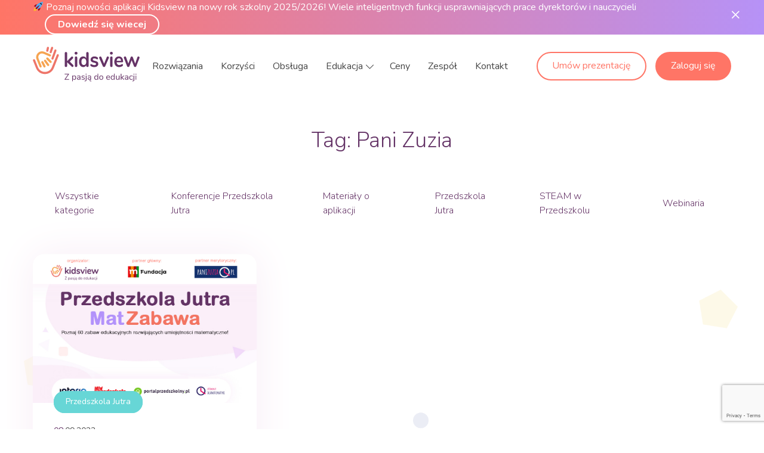

--- FILE ---
content_type: text/html; charset=UTF-8
request_url: https://kidsview.pl/tagi/pani-zuzia/
body_size: 9210
content:
<!doctype html>
<html lang="pl-PL">
<head>
	<meta charset="UTF-8">
	<meta name="viewport" content="width=device-width, initial-scale=1">
	<link rel="profile" href="https://gmpg.org/xfn/11">
    <link href="/wp-content/themes/kidsview/images/favicons/favicon.ico" rel="icon" type="image/x-icon">
    <link href="/wp-content/themes/kidsview/images/favicons/favicon-16x16.png" rel="icon" sizes="16x16" type="image/png">
    <link href="/wp-content/themes/kidsview/images/favicons/favicon-32x32.png" rel="icon" sizes="32x32" type="image/png">
    <link href="/wp-content/themes/kidsview/images/favicons/apple-icon-57x57.png" rel="apple-touch-icon" sizes="57x57">
    <link href="/wp-content/themes/kidsview/images/favicons/apple-icon-60x60.png" rel="apple-touch-icon" sizes="60x60">
    <link href="/wp-content/themes/kidsview/images/favicons/apple-icon-72x72.png" rel="apple-touch-icon" sizes="72x72">
    <link href="/wp-content/themes/kidsview/images/favicons/apple-icon-76x76.png" rel="apple-touch-icon" sizes="76x76">
    <link href="/wp-content/themes/kidsview/images/favicons/apple-icon-114x114.png" rel="apple-touch-icon" sizes="114x114">
    <link href="/wp-content/themes/kidsview/images/favicons/apple-icon-120x120.png" rel="apple-touch-icon" sizes="120x120">
    <link href="/wp-content/themes/kidsview/images/favicons/apple-icon-144x144.png" rel="apple-touch-icon" sizes="144x144">
    <link href="/wp-content/themes/kidsview/images/favicons/apple-icon-152x152.png" rel="apple-touch-icon" sizes="152x152">
    <link href="/wp-content/themes/kidsview/images/favicons/apple-icon-180x180.png" rel="apple-touch-icon" sizes="180x180">
    <link href="/wp-content/themes/kidsview/images/favicons/android-icon-192x192.png" rel="icon" sizes="192x192" type="image/png">
    <link href="/wp-content/themes/kidsview/images/favicons/favicon-32x32.png" rel="icon" sizes="32x32" type="image/png">
    <link href="/wp-content/themes/kidsview/images/favicons/favicon-96x96.png" rel="icon" sizes="96x96" type="image/png">
    <link href="/wp-content/themes/kidsview/images/favicons/favicon-16x16.png" rel="icon" sizes="16x16" type="image/png">
	<meta name='robots' content='index, follow, max-image-preview:large, max-snippet:-1, max-video-preview:-1' />

	<!-- This site is optimized with the Yoast SEO plugin v20.8 - https://yoast.com/wordpress/plugins/seo/ -->
	<title>Pani Zuzia Archives - Kidsview</title>
	<link rel="canonical" href="https://kidsview.pl/tagi/pani-zuzia/" />
	<meta property="og:locale" content="pl_PL" />
	<meta property="og:type" content="article" />
	<meta property="og:title" content="Pani Zuzia Archives - Kidsview" />
	<meta property="og:url" content="https://kidsview.pl/tagi/pani-zuzia/" />
	<meta property="og:site_name" content="Kidsview" />
	<meta name="twitter:card" content="summary_large_image" />
	<script type="application/ld+json" class="yoast-schema-graph">{"@context":"https://schema.org","@graph":[{"@type":"CollectionPage","@id":"https://kidsview.pl/tagi/pani-zuzia/","url":"https://kidsview.pl/tagi/pani-zuzia/","name":"Pani Zuzia Archives - Kidsview","isPartOf":{"@id":"https://kidsview.pl/#website"},"primaryImageOfPage":{"@id":"https://kidsview.pl/tagi/pani-zuzia/#primaryimage"},"image":{"@id":"https://kidsview.pl/tagi/pani-zuzia/#primaryimage"},"thumbnailUrl":"https://kidsview.pl/wp-content/uploads/2023/09/MatZabawa.jpg","breadcrumb":{"@id":"https://kidsview.pl/tagi/pani-zuzia/#breadcrumb"},"inLanguage":"pl-PL"},{"@type":"ImageObject","inLanguage":"pl-PL","@id":"https://kidsview.pl/tagi/pani-zuzia/#primaryimage","url":"https://kidsview.pl/wp-content/uploads/2023/09/MatZabawa.jpg","contentUrl":"https://kidsview.pl/wp-content/uploads/2023/09/MatZabawa.jpg","width":1000,"height":667,"caption":"Przedszkola Jutra, MatZabawa"},{"@type":"BreadcrumbList","@id":"https://kidsview.pl/tagi/pani-zuzia/#breadcrumb","itemListElement":[{"@type":"ListItem","position":1,"name":"Pani Zuzia","item":"https://kidsview.pl/tagi/pani-zuzia/"},{"@type":"ListItem","position":2,"name":"Edukacja"}]},{"@type":"WebSite","@id":"https://kidsview.pl/#website","url":"https://kidsview.pl/","name":"Kidsview","description":"Dziennik elektroniczny i aplikacja dla przedszkoli i żłobków","potentialAction":[{"@type":"SearchAction","target":{"@type":"EntryPoint","urlTemplate":"https://kidsview.pl/?s={search_term_string}"},"query-input":"required name=search_term_string"}],"inLanguage":"pl-PL"}]}</script>
	<!-- / Yoast SEO plugin. -->


<link rel='dns-prefetch' href='//cdnjs.cloudflare.com' />
<link rel="alternate" type="application/rss+xml" title="Kidsview &raquo; Kanał z wpisami" href="https://kidsview.pl/feed/" />
<link rel="alternate" type="application/rss+xml" title="Kidsview &raquo; Kanał z komentarzami" href="https://kidsview.pl/comments/feed/" />
<link rel="alternate" type="application/rss+xml" title="Kidsview &raquo; Kanał z wpisami otagowanymi jako Pani Zuzia" href="https://kidsview.pl/tagi/pani-zuzia/feed/" />
<script>
window._wpemojiSettings = {"baseUrl":"https:\/\/s.w.org\/images\/core\/emoji\/14.0.0\/72x72\/","ext":".png","svgUrl":"https:\/\/s.w.org\/images\/core\/emoji\/14.0.0\/svg\/","svgExt":".svg","source":{"concatemoji":"https:\/\/kidsview.pl\/wp-includes\/js\/wp-emoji-release.min.js?ver=6.3"}};
/*! This file is auto-generated */
!function(i,n){var o,s,e;function c(e){try{var t={supportTests:e,timestamp:(new Date).valueOf()};sessionStorage.setItem(o,JSON.stringify(t))}catch(e){}}function p(e,t,n){e.clearRect(0,0,e.canvas.width,e.canvas.height),e.fillText(t,0,0);var t=new Uint32Array(e.getImageData(0,0,e.canvas.width,e.canvas.height).data),r=(e.clearRect(0,0,e.canvas.width,e.canvas.height),e.fillText(n,0,0),new Uint32Array(e.getImageData(0,0,e.canvas.width,e.canvas.height).data));return t.every(function(e,t){return e===r[t]})}function u(e,t,n){switch(t){case"flag":return n(e,"\ud83c\udff3\ufe0f\u200d\u26a7\ufe0f","\ud83c\udff3\ufe0f\u200b\u26a7\ufe0f")?!1:!n(e,"\ud83c\uddfa\ud83c\uddf3","\ud83c\uddfa\u200b\ud83c\uddf3")&&!n(e,"\ud83c\udff4\udb40\udc67\udb40\udc62\udb40\udc65\udb40\udc6e\udb40\udc67\udb40\udc7f","\ud83c\udff4\u200b\udb40\udc67\u200b\udb40\udc62\u200b\udb40\udc65\u200b\udb40\udc6e\u200b\udb40\udc67\u200b\udb40\udc7f");case"emoji":return!n(e,"\ud83e\udef1\ud83c\udffb\u200d\ud83e\udef2\ud83c\udfff","\ud83e\udef1\ud83c\udffb\u200b\ud83e\udef2\ud83c\udfff")}return!1}function f(e,t,n){var r="undefined"!=typeof WorkerGlobalScope&&self instanceof WorkerGlobalScope?new OffscreenCanvas(300,150):i.createElement("canvas"),a=r.getContext("2d",{willReadFrequently:!0}),o=(a.textBaseline="top",a.font="600 32px Arial",{});return e.forEach(function(e){o[e]=t(a,e,n)}),o}function t(e){var t=i.createElement("script");t.src=e,t.defer=!0,i.head.appendChild(t)}"undefined"!=typeof Promise&&(o="wpEmojiSettingsSupports",s=["flag","emoji"],n.supports={everything:!0,everythingExceptFlag:!0},e=new Promise(function(e){i.addEventListener("DOMContentLoaded",e,{once:!0})}),new Promise(function(t){var n=function(){try{var e=JSON.parse(sessionStorage.getItem(o));if("object"==typeof e&&"number"==typeof e.timestamp&&(new Date).valueOf()<e.timestamp+604800&&"object"==typeof e.supportTests)return e.supportTests}catch(e){}return null}();if(!n){if("undefined"!=typeof Worker&&"undefined"!=typeof OffscreenCanvas&&"undefined"!=typeof URL&&URL.createObjectURL&&"undefined"!=typeof Blob)try{var e="postMessage("+f.toString()+"("+[JSON.stringify(s),u.toString(),p.toString()].join(",")+"));",r=new Blob([e],{type:"text/javascript"}),a=new Worker(URL.createObjectURL(r),{name:"wpTestEmojiSupports"});return void(a.onmessage=function(e){c(n=e.data),a.terminate(),t(n)})}catch(e){}c(n=f(s,u,p))}t(n)}).then(function(e){for(var t in e)n.supports[t]=e[t],n.supports.everything=n.supports.everything&&n.supports[t],"flag"!==t&&(n.supports.everythingExceptFlag=n.supports.everythingExceptFlag&&n.supports[t]);n.supports.everythingExceptFlag=n.supports.everythingExceptFlag&&!n.supports.flag,n.DOMReady=!1,n.readyCallback=function(){n.DOMReady=!0}}).then(function(){return e}).then(function(){var e;n.supports.everything||(n.readyCallback(),(e=n.source||{}).concatemoji?t(e.concatemoji):e.wpemoji&&e.twemoji&&(t(e.twemoji),t(e.wpemoji)))}))}((window,document),window._wpemojiSettings);
</script>
<style>
img.wp-smiley,
img.emoji {
	display: inline !important;
	border: none !important;
	box-shadow: none !important;
	height: 1em !important;
	width: 1em !important;
	margin: 0 0.07em !important;
	vertical-align: -0.1em !important;
	background: none !important;
	padding: 0 !important;
}
</style>
	<link rel='stylesheet' id='wp-block-library-css' href='https://kidsview.pl/wp-includes/css/dist/block-library/style.min.css?ver=6.3' media='all' />
<style id='classic-theme-styles-inline-css'>
/*! This file is auto-generated */
.wp-block-button__link{color:#fff;background-color:#32373c;border-radius:9999px;box-shadow:none;text-decoration:none;padding:calc(.667em + 2px) calc(1.333em + 2px);font-size:1.125em}.wp-block-file__button{background:#32373c;color:#fff;text-decoration:none}
</style>
<style id='global-styles-inline-css'>
body{--wp--preset--color--black: #000000;--wp--preset--color--cyan-bluish-gray: #abb8c3;--wp--preset--color--white: #ffffff;--wp--preset--color--pale-pink: #f78da7;--wp--preset--color--vivid-red: #cf2e2e;--wp--preset--color--luminous-vivid-orange: #ff6900;--wp--preset--color--luminous-vivid-amber: #fcb900;--wp--preset--color--light-green-cyan: #7bdcb5;--wp--preset--color--vivid-green-cyan: #00d084;--wp--preset--color--pale-cyan-blue: #8ed1fc;--wp--preset--color--vivid-cyan-blue: #0693e3;--wp--preset--color--vivid-purple: #9b51e0;--wp--preset--gradient--vivid-cyan-blue-to-vivid-purple: linear-gradient(135deg,rgba(6,147,227,1) 0%,rgb(155,81,224) 100%);--wp--preset--gradient--light-green-cyan-to-vivid-green-cyan: linear-gradient(135deg,rgb(122,220,180) 0%,rgb(0,208,130) 100%);--wp--preset--gradient--luminous-vivid-amber-to-luminous-vivid-orange: linear-gradient(135deg,rgba(252,185,0,1) 0%,rgba(255,105,0,1) 100%);--wp--preset--gradient--luminous-vivid-orange-to-vivid-red: linear-gradient(135deg,rgba(255,105,0,1) 0%,rgb(207,46,46) 100%);--wp--preset--gradient--very-light-gray-to-cyan-bluish-gray: linear-gradient(135deg,rgb(238,238,238) 0%,rgb(169,184,195) 100%);--wp--preset--gradient--cool-to-warm-spectrum: linear-gradient(135deg,rgb(74,234,220) 0%,rgb(151,120,209) 20%,rgb(207,42,186) 40%,rgb(238,44,130) 60%,rgb(251,105,98) 80%,rgb(254,248,76) 100%);--wp--preset--gradient--blush-light-purple: linear-gradient(135deg,rgb(255,206,236) 0%,rgb(152,150,240) 100%);--wp--preset--gradient--blush-bordeaux: linear-gradient(135deg,rgb(254,205,165) 0%,rgb(254,45,45) 50%,rgb(107,0,62) 100%);--wp--preset--gradient--luminous-dusk: linear-gradient(135deg,rgb(255,203,112) 0%,rgb(199,81,192) 50%,rgb(65,88,208) 100%);--wp--preset--gradient--pale-ocean: linear-gradient(135deg,rgb(255,245,203) 0%,rgb(182,227,212) 50%,rgb(51,167,181) 100%);--wp--preset--gradient--electric-grass: linear-gradient(135deg,rgb(202,248,128) 0%,rgb(113,206,126) 100%);--wp--preset--gradient--midnight: linear-gradient(135deg,rgb(2,3,129) 0%,rgb(40,116,252) 100%);--wp--preset--font-size--small: 13px;--wp--preset--font-size--medium: 20px;--wp--preset--font-size--large: 36px;--wp--preset--font-size--x-large: 42px;--wp--preset--spacing--20: 0.44rem;--wp--preset--spacing--30: 0.67rem;--wp--preset--spacing--40: 1rem;--wp--preset--spacing--50: 1.5rem;--wp--preset--spacing--60: 2.25rem;--wp--preset--spacing--70: 3.38rem;--wp--preset--spacing--80: 5.06rem;--wp--preset--shadow--natural: 6px 6px 9px rgba(0, 0, 0, 0.2);--wp--preset--shadow--deep: 12px 12px 50px rgba(0, 0, 0, 0.4);--wp--preset--shadow--sharp: 6px 6px 0px rgba(0, 0, 0, 0.2);--wp--preset--shadow--outlined: 6px 6px 0px -3px rgba(255, 255, 255, 1), 6px 6px rgba(0, 0, 0, 1);--wp--preset--shadow--crisp: 6px 6px 0px rgba(0, 0, 0, 1);}:where(.is-layout-flex){gap: 0.5em;}:where(.is-layout-grid){gap: 0.5em;}body .is-layout-flow > .alignleft{float: left;margin-inline-start: 0;margin-inline-end: 2em;}body .is-layout-flow > .alignright{float: right;margin-inline-start: 2em;margin-inline-end: 0;}body .is-layout-flow > .aligncenter{margin-left: auto !important;margin-right: auto !important;}body .is-layout-constrained > .alignleft{float: left;margin-inline-start: 0;margin-inline-end: 2em;}body .is-layout-constrained > .alignright{float: right;margin-inline-start: 2em;margin-inline-end: 0;}body .is-layout-constrained > .aligncenter{margin-left: auto !important;margin-right: auto !important;}body .is-layout-constrained > :where(:not(.alignleft):not(.alignright):not(.alignfull)){max-width: var(--wp--style--global--content-size);margin-left: auto !important;margin-right: auto !important;}body .is-layout-constrained > .alignwide{max-width: var(--wp--style--global--wide-size);}body .is-layout-flex{display: flex;}body .is-layout-flex{flex-wrap: wrap;align-items: center;}body .is-layout-flex > *{margin: 0;}body .is-layout-grid{display: grid;}body .is-layout-grid > *{margin: 0;}:where(.wp-block-columns.is-layout-flex){gap: 2em;}:where(.wp-block-columns.is-layout-grid){gap: 2em;}:where(.wp-block-post-template.is-layout-flex){gap: 1.25em;}:where(.wp-block-post-template.is-layout-grid){gap: 1.25em;}.has-black-color{color: var(--wp--preset--color--black) !important;}.has-cyan-bluish-gray-color{color: var(--wp--preset--color--cyan-bluish-gray) !important;}.has-white-color{color: var(--wp--preset--color--white) !important;}.has-pale-pink-color{color: var(--wp--preset--color--pale-pink) !important;}.has-vivid-red-color{color: var(--wp--preset--color--vivid-red) !important;}.has-luminous-vivid-orange-color{color: var(--wp--preset--color--luminous-vivid-orange) !important;}.has-luminous-vivid-amber-color{color: var(--wp--preset--color--luminous-vivid-amber) !important;}.has-light-green-cyan-color{color: var(--wp--preset--color--light-green-cyan) !important;}.has-vivid-green-cyan-color{color: var(--wp--preset--color--vivid-green-cyan) !important;}.has-pale-cyan-blue-color{color: var(--wp--preset--color--pale-cyan-blue) !important;}.has-vivid-cyan-blue-color{color: var(--wp--preset--color--vivid-cyan-blue) !important;}.has-vivid-purple-color{color: var(--wp--preset--color--vivid-purple) !important;}.has-black-background-color{background-color: var(--wp--preset--color--black) !important;}.has-cyan-bluish-gray-background-color{background-color: var(--wp--preset--color--cyan-bluish-gray) !important;}.has-white-background-color{background-color: var(--wp--preset--color--white) !important;}.has-pale-pink-background-color{background-color: var(--wp--preset--color--pale-pink) !important;}.has-vivid-red-background-color{background-color: var(--wp--preset--color--vivid-red) !important;}.has-luminous-vivid-orange-background-color{background-color: var(--wp--preset--color--luminous-vivid-orange) !important;}.has-luminous-vivid-amber-background-color{background-color: var(--wp--preset--color--luminous-vivid-amber) !important;}.has-light-green-cyan-background-color{background-color: var(--wp--preset--color--light-green-cyan) !important;}.has-vivid-green-cyan-background-color{background-color: var(--wp--preset--color--vivid-green-cyan) !important;}.has-pale-cyan-blue-background-color{background-color: var(--wp--preset--color--pale-cyan-blue) !important;}.has-vivid-cyan-blue-background-color{background-color: var(--wp--preset--color--vivid-cyan-blue) !important;}.has-vivid-purple-background-color{background-color: var(--wp--preset--color--vivid-purple) !important;}.has-black-border-color{border-color: var(--wp--preset--color--black) !important;}.has-cyan-bluish-gray-border-color{border-color: var(--wp--preset--color--cyan-bluish-gray) !important;}.has-white-border-color{border-color: var(--wp--preset--color--white) !important;}.has-pale-pink-border-color{border-color: var(--wp--preset--color--pale-pink) !important;}.has-vivid-red-border-color{border-color: var(--wp--preset--color--vivid-red) !important;}.has-luminous-vivid-orange-border-color{border-color: var(--wp--preset--color--luminous-vivid-orange) !important;}.has-luminous-vivid-amber-border-color{border-color: var(--wp--preset--color--luminous-vivid-amber) !important;}.has-light-green-cyan-border-color{border-color: var(--wp--preset--color--light-green-cyan) !important;}.has-vivid-green-cyan-border-color{border-color: var(--wp--preset--color--vivid-green-cyan) !important;}.has-pale-cyan-blue-border-color{border-color: var(--wp--preset--color--pale-cyan-blue) !important;}.has-vivid-cyan-blue-border-color{border-color: var(--wp--preset--color--vivid-cyan-blue) !important;}.has-vivid-purple-border-color{border-color: var(--wp--preset--color--vivid-purple) !important;}.has-vivid-cyan-blue-to-vivid-purple-gradient-background{background: var(--wp--preset--gradient--vivid-cyan-blue-to-vivid-purple) !important;}.has-light-green-cyan-to-vivid-green-cyan-gradient-background{background: var(--wp--preset--gradient--light-green-cyan-to-vivid-green-cyan) !important;}.has-luminous-vivid-amber-to-luminous-vivid-orange-gradient-background{background: var(--wp--preset--gradient--luminous-vivid-amber-to-luminous-vivid-orange) !important;}.has-luminous-vivid-orange-to-vivid-red-gradient-background{background: var(--wp--preset--gradient--luminous-vivid-orange-to-vivid-red) !important;}.has-very-light-gray-to-cyan-bluish-gray-gradient-background{background: var(--wp--preset--gradient--very-light-gray-to-cyan-bluish-gray) !important;}.has-cool-to-warm-spectrum-gradient-background{background: var(--wp--preset--gradient--cool-to-warm-spectrum) !important;}.has-blush-light-purple-gradient-background{background: var(--wp--preset--gradient--blush-light-purple) !important;}.has-blush-bordeaux-gradient-background{background: var(--wp--preset--gradient--blush-bordeaux) !important;}.has-luminous-dusk-gradient-background{background: var(--wp--preset--gradient--luminous-dusk) !important;}.has-pale-ocean-gradient-background{background: var(--wp--preset--gradient--pale-ocean) !important;}.has-electric-grass-gradient-background{background: var(--wp--preset--gradient--electric-grass) !important;}.has-midnight-gradient-background{background: var(--wp--preset--gradient--midnight) !important;}.has-small-font-size{font-size: var(--wp--preset--font-size--small) !important;}.has-medium-font-size{font-size: var(--wp--preset--font-size--medium) !important;}.has-large-font-size{font-size: var(--wp--preset--font-size--large) !important;}.has-x-large-font-size{font-size: var(--wp--preset--font-size--x-large) !important;}
.wp-block-navigation a:where(:not(.wp-element-button)){color: inherit;}
:where(.wp-block-post-template.is-layout-flex){gap: 1.25em;}:where(.wp-block-post-template.is-layout-grid){gap: 1.25em;}
:where(.wp-block-columns.is-layout-flex){gap: 2em;}:where(.wp-block-columns.is-layout-grid){gap: 2em;}
.wp-block-pullquote{font-size: 1.5em;line-height: 1.6;}
</style>
<link rel='stylesheet' id='contact-form-7-css' href='https://kidsview.pl/wp-content/plugins/contact-form-7/includes/css/styles.css?ver=5.7.7' media='all' />
<link rel='stylesheet' id='kidsview-style-css' href='https://kidsview.pl/wp-content/themes/kidsview/style.css?ver=1.0.1' media='all' />
<link rel='stylesheet' id='css-css' href='https://kidsview.pl/wp-content/themes/kidsview/css/style.css?ver=1.1' media='all' />
<link rel='stylesheet' id='animations-css' href='https://kidsview.pl/wp-content/themes/kidsview/vendor/animations/css/animate.min.css?ver=1.1' media='all' />
<link rel='stylesheet' id='owl-css-css' href='https://kidsview.pl/wp-content/themes/kidsview/vendor/owlcarousel/assets/owl.carousel.css?ver=1.1' media='all' />
<link rel='stylesheet' id='magnific-popup-css-css' href='https://kidsview.pl/wp-content/themes/kidsview/vendor/magnific-popup/magnific-popup.css?ver=1.1' media='all' />
<link rel='stylesheet' id='fontawesome-css' href='https://kidsview.pl/wp-content/themes/kidsview/vendor/font-awesome/css/fontawesome.min.css?ver=1.1' media='all' />
<link rel='stylesheet' id='fontawesome-all-css' href='https://kidsview.pl/wp-content/themes/kidsview/vendor/font-awesome/css/all.min.css?ver=1.1' media='all' />
<link rel='stylesheet' id='iconmoon-css' href='https://kidsview.pl/wp-content/themes/kidsview/fonts/icomoon/style.css?ver=1.2' media='all' />
<link rel='stylesheet' id='fancy-box-css-css' href='https://cdnjs.cloudflare.com/ajax/libs/fancybox/3.5.7/jquery.fancybox.min.css?ver=1.2' media='all' />
<script src='https://kidsview.pl/wp-includes/js/jquery/jquery.min.js?ver=3.7.0' id='jquery-core-js'></script>
<script src='https://kidsview.pl/wp-includes/js/jquery/jquery-migrate.min.js?ver=3.4.1' id='jquery-migrate-js'></script>
<link rel="https://api.w.org/" href="https://kidsview.pl/wp-json/" /><link rel="alternate" type="application/json" href="https://kidsview.pl/wp-json/wp/v2/tags/72" /><link rel="EditURI" type="application/rsd+xml" title="RSD" href="https://kidsview.pl/xmlrpc.php?rsd" />
<meta name="generator" content="WordPress 6.3" />
    <link rel="preconnect" href="https://fonts.googleapis.com">
    <link rel="preconnect" href="https://fonts.gstatic.com" crossorigin>
    <link href="https://fonts.googleapis.com/css2?family=Nunito:ital,wght@0,200;0,300;0,400;0,500;0,600;0,700;0,800;0,900;1,200;1,300;1,400;1,500;1,600;1,700;1,800;1,900&display=swap" rel="stylesheet">

<!-- Google Tag Manager -->
<script>(function(w,d,s,l,i){w[l]=w[l]||[];w[l].push({'gtm.start':
new Date().getTime(),event:'gtm.js'});var f=d.getElementsByTagName(s)[0],
j=d.createElement(s),dl=l!='dataLayer'?'&l='+l:'';j.async=true;j.src=
'https://www.googletagmanager.com/gtm.js?id='+i+dl;f.parentNode.insertBefore(j,f);
})(window,document,'script','dataLayer','GTM-N3V39Z4');</script>
<!-- End Google Tag Manager -->

<!-- Facebook Pixel Code -->
<script>
  !function(f,b,e,v,n,t,s)
  {if(f.fbq)return;n=f.fbq=function(){n.callMethod?
  n.callMethod.apply(n,arguments):n.queue.push(arguments)};
  if(!f._fbq)f._fbq=n;
  n.push=n;
  n.loaded=!0;
  n.version='2.0';
  n.queue=[];
  t=b.createElement(e);t.async=!0;
  t.src=v;
  s=b.getElementsByTagName(e)[0];
  s.parentNode.insertBefore(t,s)}
  (window, document,'script',
  'https://connect.facebook.net/en_US/fbevents.js');
  
  fbq('init', '996333094136576'); 
  fbq('track', 'PageView');
</script>
<noscript>
  <img height="1" width="1" style="display:none"
       src="https://www.facebook.com/tr?id=996333094136576&ev=PageView&noscript=1"/>
</noscript>
<!-- End Facebook Pixel Code -->

</head>

<body class="archive tag tag-pani-zuzia tag-72 hfeed no-sidebar">

<!-- Google Tag Manager (noscript) -->
<noscript><iframe src="https://www.googletagmanager.com/ns.html?id=GTM-N3V39Z4"
height="0" width="0" style="display:none;visibility:hidden"></iframe></noscript>
<!-- End Google Tag Manager (noscript) -->

<div id="page" class="site">
    <div class="header_placeholder"></div>

	<header id="masthead" class="site-header animate__animated">
        <div id="top_bar">
    <div class="container">
        <div class="wrapper_flex">
            <div class="col_one">
                <div class="topbar_info">
                    <div class="tob_bar_txt">
                        <p>🚀 Poznaj nowości aplikacji Kidsview na nowy rok szkolny 2025/2026! Wiele inteligentnych funkcji usprawniających prace dyrektorów i nauczycieli</p>
                    </div>
                    <div class="tob_bar_link">
                       <a title="Dowiedź się wiecej" href="https://kidsview.pl/nowosci-kidsview/"> Dowiedź się wiecej</a>
                    </div>
                    <div class="close_top_bar">
                        <span id="close_alert_topbar" class="icon-x-lg"></span>
                    </div>
                </div>
            </div>
        </div>
    </div>
</div>        <div class="container">
            <div class="col_one flex_nav">

                <div class="logo animate__animated animate__fadeIn">
                        <a title="Kidsview" href="/">
        <img src="https://kidsview.pl/wp-content/uploads/2023/05/kidsview_logo_kolor_newtagline.s.svg" alt="" width="179" height="59" />
    </a>
                </div>
                <nav id="site-navigation" class="main-navigation animate__animated animate__fadeIn">
                        <button class="menu-toggle" aria-controls="primary-menu" aria-expanded="false"><span></span><span></span><span></span></button>
                        <div class="wrapper_menu mobile_view">
                            <div class="menu-glowne-menu-container"><ul id="primary-menu" class="menu"><li id="menu-item-597" class="menu-item menu-item-type-post_type menu-item-object-page menu-item-597"><a title="Rozwiązania" href="https://kidsview.pl/rozwiazania/">Rozwiązania</a></li>
<li id="menu-item-598" class="menu-item menu-item-type-post_type menu-item-object-page menu-item-598"><a title="Korzyści" href="https://kidsview.pl/korzysci/">Korzyści</a></li>
<li id="menu-item-599" class="menu-item menu-item-type-post_type menu-item-object-page menu-item-599"><a title="Obsługa" href="https://kidsview.pl/obsluga/">Obsługa</a></li>
<li id="menu-item-378" class="menu-item menu-item-type-post_type menu-item-object-page menu-item-has-children menu-item-378"><a title="Edukacja" href="https://kidsview.pl/edukacja/">Edukacja</a>
<ul class="sub-menu">
	<li id="menu-item-1591" class="menu-item menu-item-type-taxonomy menu-item-object-category menu-item-1591"><a href="https://kidsview.pl/kategoria/konferencje-kidsview/">Konferencje Przedszkola Jutra</a></li>
	<li id="menu-item-608" class="menu-item menu-item-type-taxonomy menu-item-object-category menu-item-608"><a href="https://kidsview.pl/kategoria/materialy-o-aplikacji/">Materiały o aplikacji</a></li>
	<li id="menu-item-607" class="menu-item menu-item-type-taxonomy menu-item-object-category menu-item-607"><a href="https://kidsview.pl/kategoria/przedszkola-jutra/">Przedszkola Jutra</a></li>
	<li id="menu-item-605" class="menu-item menu-item-type-taxonomy menu-item-object-category menu-item-605"><a href="https://kidsview.pl/kategoria/steam-w-przedszkolu/">STEAM w Przedszkolu</a></li>
	<li id="menu-item-606" class="menu-item menu-item-type-taxonomy menu-item-object-category menu-item-606"><a href="https://kidsview.pl/kategoria/webinaria/">Webinaria</a></li>
</ul>
</li>
<li id="menu-item-248" class="menu-item menu-item-type-post_type menu-item-object-page menu-item-248"><a title="Ceny" href="https://kidsview.pl/ceny/">Ceny</a></li>
<li id="menu-item-359" class="menu-item menu-item-type-post_type menu-item-object-page menu-item-359"><a title="Zespół" href="https://kidsview.pl/zespol/">Zespół</a></li>
<li id="menu-item-292" class="menu-item menu-item-type-post_type menu-item-object-page menu-item-292"><a title="Kontakt" href="https://kidsview.pl/kontakt/">Kontakt</a></li>
</ul></div>                            <div class="additional_buttons">
                                            <a class="kids_btn_sec" title="Umów prezentację" href="http://kidsview.pl/kontakt">Umów prezentację</a>
                <a class="kids_btn_primary" title="Zaloguj się" href="http://app.kidsview.pl/login">Zaloguj się</a>
                                </div>
                        </div>
                </nav>
            </div>
        </div>
	</header>


    <div class="opening_post_section">
        <div class="container">
            <div class="col_one">
                <h1>
                    Tag: <span>Pani Zuzia</span>                </h1>
                <div class="desc_cat_page">
                                    </div>
            </div>
        </div>
    </div>

    
<div class="cat_list_section">
    <div class="container">
        <div class="col_one">
            <ul class="cat_list_top">
                <li class=""><a title="Wszystkie kategorie" href="/edukacja"><span>Wszystkie kategorie</span></a></li>
                <li class=""><a title="Konferencje Przedszkola Jutra" href="https://kidsview.pl/kategoria/konferencje-kidsview/"><span>Konferencje Przedszkola Jutra</span></a></li><li class=""><a title="Materiały o aplikacji" href="https://kidsview.pl/kategoria/materialy-o-aplikacji/"><span>Materiały o aplikacji</span></a></li><li class=""><a title="Przedszkola Jutra" href="https://kidsview.pl/kategoria/przedszkola-jutra/"><span>Przedszkola Jutra</span></a></li><li class=""><a title="STEAM w Przedszkolu" href="https://kidsview.pl/kategoria/steam-w-przedszkolu/"><span>STEAM w Przedszkolu</span></a></li><li class=""><a title="Webinaria" href="https://kidsview.pl/kategoria/webinaria/"><span>Webinaria</span></a></li>            </ul>
        </div>
    </div>
</div>


    <div id="blog_post" class="container blog_wrapper"><div class="col_one"><ul class="post_wrapper"><li class="post_item"><article><div class="img_post_item">
			<a class="post-thumbnail" href="https://kidsview.pl/start-programu-przedszkola-jutra-matzabawa/" aria-hidden="true" tabindex="-1">
				<img width="1000" height="667" src="https://kidsview.pl/wp-content/uploads/2023/09/MatZabawa.jpg" class="attachment-post-thumbnail size-post-thumbnail wp-post-image" alt="Start programu Przedszkola Jutra &#8211; MatZabawa!" decoding="async" fetchpriority="high" />			</a>

			<ul class="cats_list_container"><li><a class="cat_kidsview" title="Przedszkola Jutra" style="border-color:#67d6d6;background-color:#67d6d6;color:#67d6d6" href="https://kidsview.pl/kategoria/przedszkola-jutra/">Przedszkola Jutra</a></li></ul></div><div class="desc_post_item"><div class="date_post">
        <time style="display:flex !important;" class="updated entry-time" datetime="8-wrzesień-2023 itemprop="datePublished"><span class="day_number">08.</span><div class="container_data"><span>09</span>.<span>2023</span></div></time></div><h3 class="entry-title"><a title="Start programu Przedszkola Jutra &#8211; MatZabawa!" href="https://kidsview.pl/start-programu-przedszkola-jutra-matzabawa/" rel="bookmark">Start programu Przedszkola Jutra &#8211; MatZabawa!</a></h2><p>Zapraszamy do udziału w programie!</p>
</div><div class="divider_post_bottom"></div><div class="bottom_post_loop">
<div class="author_post" itemscope itemtype="http://schema.org/Person">
    <div class="img_author">
                            <img src="https://kidsview.pl/wp-content/uploads/2023/09/marta_borys_kidsview_autor_wpisow.png" alt="" />
            </div>
    <div class="desc_author">
        <span class="author_label">Autor</span>
        <span class="name_author" itemprop="name">Marta Borys</span>
        <link itemprop="url" href="https://kidsview.pl/author/marta-borys/">
    </div>
</div>
<div class="read_more"><a title="Start programu Przedszkola Jutra &#8211; MatZabawa!" href="https://kidsview.pl/start-programu-przedszkola-jutra-matzabawa/">Więcej</a></div></div></article></li></ul></div></div>

    <div class="cta_above_footer">
                            <div class="cta_box animate__animated animate__fadeIn">
        <a class="btn_cta" title="Umów prezentację" href="http://kidsview.pl/kontakt/">
            Umów prezentację        </a>
        <p>
            <p>lub <b>zadzwoń</b> do nas i dowiesz się więcej</p>
        </p>
        <a class="phone_cta" title="Zadzwoń do nas" class="phone_icon" href="tel:+48508205130"><span>+48</span> 508 205 130</a>
    </div>
                </div>

	<footer id="footer" class="site-footer">
        <div class="container animate__animated animate__fadeIn">
            <div class="footer_widgets col_wrapper">
    <div class="col2 col_with_logo">
        <div class="logo_footer">
                                        <img src="https://kidsview.pl/wp-content/uploads/2023/05/kidsview_logo_white_newtagline_new.svg" alt="" width="179" height="59" />
                    </div>
    </div>
    <div class="col_footer_full">
        <div class="col1">
                                                <p class="footer_header">O nas</p>
                                        <div class="menu-stopka-o-nas-container"><ul id="footer_menu_1" class="menu"><li id="menu-item-43" class="menu-item menu-item-type-custom menu-item-object-custom menu-item-43"><a title="Zespół" href="/zespol">Zespół</a></li>
<li id="menu-item-44" class="menu-item menu-item-type-custom menu-item-object-custom menu-item-44"><a title="Rekrutacja" href="/zespol#rekrutacja">Rekrutacja</a></li>
<li id="menu-item-45" class="menu-item menu-item-type-custom menu-item-object-custom menu-item-45"><a title="Baza wiedzy" href="/kategoria/materialy-o-aplikacji/">Baza wiedzy</a></li>
<li id="menu-item-46" class="menu-item menu-item-type-custom menu-item-object-custom menu-item-46"><a title="Mapa strony" href="/mapa-strony/">Mapa strony</a></li>
</ul></div>        </div>
        <div class="col1">
                                                <p class="footer_header">Klienci</p>
                                        <div class="menu-stopka-klienci-container"><ul id="footer_menu_2" class="menu"><li id="menu-item-47" class="menu-item menu-item-type-custom menu-item-object-custom menu-item-47"><a title="Przedszkola" href="/korzysci/">Przedszkola</a></li>
<li id="menu-item-48" class="menu-item menu-item-type-custom menu-item-object-custom menu-item-48"><a title="Żłobki" href="/korzysci/">Żłobki</a></li>
<li id="menu-item-50" class="menu-item menu-item-type-custom menu-item-object-custom menu-item-50"><a title="Sieci placówek" href="/korzysci/">Sieci placówek</a></li>
</ul></div>        </div>
        <div class="col2">
                                                <p class="footer_header">Informacje prawne</p>
                                        <div class="menu-stopka-informacje-prawne-container"><ul id="footer_menu_3" class="menu"><li id="menu-item-449" class="menu-item menu-item-type-post_type menu-item-object-page menu-item-privacy-policy menu-item-449"><a title="Polityka Prywatności " rel="privacy-policy" href="https://kidsview.pl/polityka-prywatnosci/">Polityka Prywatności</a></li>
<li id="menu-item-450" class="menu-item menu-item-type-post_type menu-item-object-page menu-item-450"><a title="Regulamin " href="https://kidsview.pl/regulamin/">Regulamin</a></li>
</ul></div>        </div>
        <div class="col3">
            <p class="footer_header">Kontakt</p>
                                                <div class="one_half">
                        <p>Dla nowych klientów</p>
                        <a title="Zadzwoń do nas" class="phone_icon" href="tel:+48508205130"><i class="fa-solid fa-phone fa-sm fa-fw"></i> <span>+48</span> 508 205 130</a>                        <a class="mail_icon" title="Napisz do nas" href="mailto:hello@kidsview.pl"><i class="fa-sharp fa-solid fa-envelope fa-sm"></i> hello@kidsview.pl</a>
                    </div>
                    <div class="one_half">
                        <p>Dla obecnych klientów</p>
                        <a title="Zadzwoń do nas" class="phone_icon" href="tel:+48608880533"><i class="fa-solid fa-phone fa-sm fa-fw"></i> <span>+48</span> 608 880 533</a>                        <a class="mail_icon" title="Napisz do nas" href="mailto:wsparcie@kidsview.pl"><i class="fa-sharp fa-solid fa-envelope fa-sm"></i> wsparcie@kidsview.pl</a>
                    </div>
                                    </div>
        <div class="col_one">
            <div class="wrap_media">
                <div class="socials_wrapper">
                    <p class="footer_header">Media</p>
                                <a title="facebook-f" href="http://www.facebook.com/KidsviewEdu">
            <i class="fa-brands fa-facebook-f fa-lg fa-fw"></i>
        </a>
            <a title="instagram" href="http://www.instagram.com/kidsviewedu.pl/">
            <i class="fa-brands fa-instagram fa-lg fa-fw"></i>
        </a>
            <a title="youtube" href="http://www.youtube.com/channel/UCZerrO035kZuk1pLhzg6aKw/">
            <i class="fa-brands fa-youtube fa-lg fa-fw"></i>
        </a>
            <a title="tiktok" href="https://www.tiktok.com/@kidsviewedu">
            <i class="fa-brands fa-tiktok fa-lg fa-fw"></i>
        </a>
                    </div>
                <div class="footer_app_wrapper">
                                                                        <p class="footer_header">Pobierz aplikację</p>
                                                                <div class="apps_wrapper animate__animated animate__fadeIn">
                                                    <a title="Pobierz aplikację z Google Play" href="http://play.google.com/store/apps/details?id=com.kidsview&gl=PL">
                    <img src="https://kidsview.pl/wp-content/uploads/2023/04/app_android.png" alt="Aplikacja na androida" />
                </a>
                        
                                                    <a title="Pobierz aplikację z App Store" href="http://apps.apple.com/us/app/id1515103454">
                    <img src="https://kidsview.pl/wp-content/uploads/2023/04/app_ios.png" alt="Aplikacja na iOS&#039;a" />
                </a>
                        </div>
                                                                        <div class="url_browsers">
                                <a title="Wersja przeglądarkowa" href="http://app.kidsview.pl/login">
                                    Wersja przeglądarkowa                                </a>
                            </div>
                                                            </div>
            </div>
        </div>
    </div>

</div>        </div>
        <div class="copyrights animate__animated animate__fadeIn">
            Copyright © 2025 View Concept sp. z o.o. <span>Wszystkie prawa zastrzeżone</span>		</div>
	</footer>
</div>

<script src='https://kidsview.pl/wp-content/plugins/contact-form-7/includes/swv/js/index.js?ver=5.7.7' id='swv-js'></script>
<script id='contact-form-7-js-extra'>
var wpcf7 = {"api":{"root":"https:\/\/kidsview.pl\/wp-json\/","namespace":"contact-form-7\/v1"}};
</script>
<script src='https://kidsview.pl/wp-content/plugins/contact-form-7/includes/js/index.js?ver=5.7.7' id='contact-form-7-js'></script>
<script src='https://kidsview.pl/wp-content/themes/kidsview/vendor/owlcarousel/owl.carousel.min.js?ver=1.0.1' id='owl-js-js'></script>
<script src='https://kidsview.pl/wp-content/themes/kidsview/vendor/magnific-popup/jquery.magnific-popup.min.js?ver=1.0.1' id='magnific-popup-js-js'></script>
<script src='https://kidsview.pl/wp-content/themes/kidsview/js/navigation.js?ver=1.0.1' id='kidsview-navigation-js'></script>
<script src='https://kidsview.pl/wp-content/themes/kidsview/js/scripts.js?ver=1.0.1' id='kidsview-scripts-js'></script>
<script src='https://cdnjs.cloudflare.com/ajax/libs/fancybox/3.5.7/jquery.fancybox.min.js?ver=1.0.1' id='fancybox-scripts-js'></script>
<script src='https://www.google.com/recaptcha/api.js?render=6LeUHMcnAAAAAEINZguW7uDlO0sQLjeGgw2iyCjR&#038;ver=3.0' id='google-recaptcha-js'></script>
<script src='https://kidsview.pl/wp-includes/js/dist/vendor/wp-polyfill-inert.min.js?ver=3.1.2' id='wp-polyfill-inert-js'></script>
<script src='https://kidsview.pl/wp-includes/js/dist/vendor/regenerator-runtime.min.js?ver=0.13.11' id='regenerator-runtime-js'></script>
<script src='https://kidsview.pl/wp-includes/js/dist/vendor/wp-polyfill.min.js?ver=3.15.0' id='wp-polyfill-js'></script>
<script id='wpcf7-recaptcha-js-extra'>
var wpcf7_recaptcha = {"sitekey":"6LeUHMcnAAAAAEINZguW7uDlO0sQLjeGgw2iyCjR","actions":{"homepage":"homepage","contactform":"contactform"}};
</script>
<script src='https://kidsview.pl/wp-content/plugins/contact-form-7/modules/recaptcha/index.js?ver=5.7.7' id='wpcf7-recaptcha-js'></script>
</body>
</html>


--- FILE ---
content_type: text/html; charset=utf-8
request_url: https://www.google.com/recaptcha/api2/anchor?ar=1&k=6LeUHMcnAAAAAEINZguW7uDlO0sQLjeGgw2iyCjR&co=aHR0cHM6Ly9raWRzdmlldy5wbDo0NDM.&hl=en&v=TkacYOdEJbdB_JjX802TMer9&size=invisible&anchor-ms=20000&execute-ms=15000&cb=ouisw4aefa4j
body_size: 45140
content:
<!DOCTYPE HTML><html dir="ltr" lang="en"><head><meta http-equiv="Content-Type" content="text/html; charset=UTF-8">
<meta http-equiv="X-UA-Compatible" content="IE=edge">
<title>reCAPTCHA</title>
<style type="text/css">
/* cyrillic-ext */
@font-face {
  font-family: 'Roboto';
  font-style: normal;
  font-weight: 400;
  src: url(//fonts.gstatic.com/s/roboto/v18/KFOmCnqEu92Fr1Mu72xKKTU1Kvnz.woff2) format('woff2');
  unicode-range: U+0460-052F, U+1C80-1C8A, U+20B4, U+2DE0-2DFF, U+A640-A69F, U+FE2E-FE2F;
}
/* cyrillic */
@font-face {
  font-family: 'Roboto';
  font-style: normal;
  font-weight: 400;
  src: url(//fonts.gstatic.com/s/roboto/v18/KFOmCnqEu92Fr1Mu5mxKKTU1Kvnz.woff2) format('woff2');
  unicode-range: U+0301, U+0400-045F, U+0490-0491, U+04B0-04B1, U+2116;
}
/* greek-ext */
@font-face {
  font-family: 'Roboto';
  font-style: normal;
  font-weight: 400;
  src: url(//fonts.gstatic.com/s/roboto/v18/KFOmCnqEu92Fr1Mu7mxKKTU1Kvnz.woff2) format('woff2');
  unicode-range: U+1F00-1FFF;
}
/* greek */
@font-face {
  font-family: 'Roboto';
  font-style: normal;
  font-weight: 400;
  src: url(//fonts.gstatic.com/s/roboto/v18/KFOmCnqEu92Fr1Mu4WxKKTU1Kvnz.woff2) format('woff2');
  unicode-range: U+0370-0377, U+037A-037F, U+0384-038A, U+038C, U+038E-03A1, U+03A3-03FF;
}
/* vietnamese */
@font-face {
  font-family: 'Roboto';
  font-style: normal;
  font-weight: 400;
  src: url(//fonts.gstatic.com/s/roboto/v18/KFOmCnqEu92Fr1Mu7WxKKTU1Kvnz.woff2) format('woff2');
  unicode-range: U+0102-0103, U+0110-0111, U+0128-0129, U+0168-0169, U+01A0-01A1, U+01AF-01B0, U+0300-0301, U+0303-0304, U+0308-0309, U+0323, U+0329, U+1EA0-1EF9, U+20AB;
}
/* latin-ext */
@font-face {
  font-family: 'Roboto';
  font-style: normal;
  font-weight: 400;
  src: url(//fonts.gstatic.com/s/roboto/v18/KFOmCnqEu92Fr1Mu7GxKKTU1Kvnz.woff2) format('woff2');
  unicode-range: U+0100-02BA, U+02BD-02C5, U+02C7-02CC, U+02CE-02D7, U+02DD-02FF, U+0304, U+0308, U+0329, U+1D00-1DBF, U+1E00-1E9F, U+1EF2-1EFF, U+2020, U+20A0-20AB, U+20AD-20C0, U+2113, U+2C60-2C7F, U+A720-A7FF;
}
/* latin */
@font-face {
  font-family: 'Roboto';
  font-style: normal;
  font-weight: 400;
  src: url(//fonts.gstatic.com/s/roboto/v18/KFOmCnqEu92Fr1Mu4mxKKTU1Kg.woff2) format('woff2');
  unicode-range: U+0000-00FF, U+0131, U+0152-0153, U+02BB-02BC, U+02C6, U+02DA, U+02DC, U+0304, U+0308, U+0329, U+2000-206F, U+20AC, U+2122, U+2191, U+2193, U+2212, U+2215, U+FEFF, U+FFFD;
}
/* cyrillic-ext */
@font-face {
  font-family: 'Roboto';
  font-style: normal;
  font-weight: 500;
  src: url(//fonts.gstatic.com/s/roboto/v18/KFOlCnqEu92Fr1MmEU9fCRc4AMP6lbBP.woff2) format('woff2');
  unicode-range: U+0460-052F, U+1C80-1C8A, U+20B4, U+2DE0-2DFF, U+A640-A69F, U+FE2E-FE2F;
}
/* cyrillic */
@font-face {
  font-family: 'Roboto';
  font-style: normal;
  font-weight: 500;
  src: url(//fonts.gstatic.com/s/roboto/v18/KFOlCnqEu92Fr1MmEU9fABc4AMP6lbBP.woff2) format('woff2');
  unicode-range: U+0301, U+0400-045F, U+0490-0491, U+04B0-04B1, U+2116;
}
/* greek-ext */
@font-face {
  font-family: 'Roboto';
  font-style: normal;
  font-weight: 500;
  src: url(//fonts.gstatic.com/s/roboto/v18/KFOlCnqEu92Fr1MmEU9fCBc4AMP6lbBP.woff2) format('woff2');
  unicode-range: U+1F00-1FFF;
}
/* greek */
@font-face {
  font-family: 'Roboto';
  font-style: normal;
  font-weight: 500;
  src: url(//fonts.gstatic.com/s/roboto/v18/KFOlCnqEu92Fr1MmEU9fBxc4AMP6lbBP.woff2) format('woff2');
  unicode-range: U+0370-0377, U+037A-037F, U+0384-038A, U+038C, U+038E-03A1, U+03A3-03FF;
}
/* vietnamese */
@font-face {
  font-family: 'Roboto';
  font-style: normal;
  font-weight: 500;
  src: url(//fonts.gstatic.com/s/roboto/v18/KFOlCnqEu92Fr1MmEU9fCxc4AMP6lbBP.woff2) format('woff2');
  unicode-range: U+0102-0103, U+0110-0111, U+0128-0129, U+0168-0169, U+01A0-01A1, U+01AF-01B0, U+0300-0301, U+0303-0304, U+0308-0309, U+0323, U+0329, U+1EA0-1EF9, U+20AB;
}
/* latin-ext */
@font-face {
  font-family: 'Roboto';
  font-style: normal;
  font-weight: 500;
  src: url(//fonts.gstatic.com/s/roboto/v18/KFOlCnqEu92Fr1MmEU9fChc4AMP6lbBP.woff2) format('woff2');
  unicode-range: U+0100-02BA, U+02BD-02C5, U+02C7-02CC, U+02CE-02D7, U+02DD-02FF, U+0304, U+0308, U+0329, U+1D00-1DBF, U+1E00-1E9F, U+1EF2-1EFF, U+2020, U+20A0-20AB, U+20AD-20C0, U+2113, U+2C60-2C7F, U+A720-A7FF;
}
/* latin */
@font-face {
  font-family: 'Roboto';
  font-style: normal;
  font-weight: 500;
  src: url(//fonts.gstatic.com/s/roboto/v18/KFOlCnqEu92Fr1MmEU9fBBc4AMP6lQ.woff2) format('woff2');
  unicode-range: U+0000-00FF, U+0131, U+0152-0153, U+02BB-02BC, U+02C6, U+02DA, U+02DC, U+0304, U+0308, U+0329, U+2000-206F, U+20AC, U+2122, U+2191, U+2193, U+2212, U+2215, U+FEFF, U+FFFD;
}
/* cyrillic-ext */
@font-face {
  font-family: 'Roboto';
  font-style: normal;
  font-weight: 900;
  src: url(//fonts.gstatic.com/s/roboto/v18/KFOlCnqEu92Fr1MmYUtfCRc4AMP6lbBP.woff2) format('woff2');
  unicode-range: U+0460-052F, U+1C80-1C8A, U+20B4, U+2DE0-2DFF, U+A640-A69F, U+FE2E-FE2F;
}
/* cyrillic */
@font-face {
  font-family: 'Roboto';
  font-style: normal;
  font-weight: 900;
  src: url(//fonts.gstatic.com/s/roboto/v18/KFOlCnqEu92Fr1MmYUtfABc4AMP6lbBP.woff2) format('woff2');
  unicode-range: U+0301, U+0400-045F, U+0490-0491, U+04B0-04B1, U+2116;
}
/* greek-ext */
@font-face {
  font-family: 'Roboto';
  font-style: normal;
  font-weight: 900;
  src: url(//fonts.gstatic.com/s/roboto/v18/KFOlCnqEu92Fr1MmYUtfCBc4AMP6lbBP.woff2) format('woff2');
  unicode-range: U+1F00-1FFF;
}
/* greek */
@font-face {
  font-family: 'Roboto';
  font-style: normal;
  font-weight: 900;
  src: url(//fonts.gstatic.com/s/roboto/v18/KFOlCnqEu92Fr1MmYUtfBxc4AMP6lbBP.woff2) format('woff2');
  unicode-range: U+0370-0377, U+037A-037F, U+0384-038A, U+038C, U+038E-03A1, U+03A3-03FF;
}
/* vietnamese */
@font-face {
  font-family: 'Roboto';
  font-style: normal;
  font-weight: 900;
  src: url(//fonts.gstatic.com/s/roboto/v18/KFOlCnqEu92Fr1MmYUtfCxc4AMP6lbBP.woff2) format('woff2');
  unicode-range: U+0102-0103, U+0110-0111, U+0128-0129, U+0168-0169, U+01A0-01A1, U+01AF-01B0, U+0300-0301, U+0303-0304, U+0308-0309, U+0323, U+0329, U+1EA0-1EF9, U+20AB;
}
/* latin-ext */
@font-face {
  font-family: 'Roboto';
  font-style: normal;
  font-weight: 900;
  src: url(//fonts.gstatic.com/s/roboto/v18/KFOlCnqEu92Fr1MmYUtfChc4AMP6lbBP.woff2) format('woff2');
  unicode-range: U+0100-02BA, U+02BD-02C5, U+02C7-02CC, U+02CE-02D7, U+02DD-02FF, U+0304, U+0308, U+0329, U+1D00-1DBF, U+1E00-1E9F, U+1EF2-1EFF, U+2020, U+20A0-20AB, U+20AD-20C0, U+2113, U+2C60-2C7F, U+A720-A7FF;
}
/* latin */
@font-face {
  font-family: 'Roboto';
  font-style: normal;
  font-weight: 900;
  src: url(//fonts.gstatic.com/s/roboto/v18/KFOlCnqEu92Fr1MmYUtfBBc4AMP6lQ.woff2) format('woff2');
  unicode-range: U+0000-00FF, U+0131, U+0152-0153, U+02BB-02BC, U+02C6, U+02DA, U+02DC, U+0304, U+0308, U+0329, U+2000-206F, U+20AC, U+2122, U+2191, U+2193, U+2212, U+2215, U+FEFF, U+FFFD;
}

</style>
<link rel="stylesheet" type="text/css" href="https://www.gstatic.com/recaptcha/releases/TkacYOdEJbdB_JjX802TMer9/styles__ltr.css">
<script nonce="9R8wVer4U-HHTANubdd64Q" type="text/javascript">window['__recaptcha_api'] = 'https://www.google.com/recaptcha/api2/';</script>
<script type="text/javascript" src="https://www.gstatic.com/recaptcha/releases/TkacYOdEJbdB_JjX802TMer9/recaptcha__en.js" nonce="9R8wVer4U-HHTANubdd64Q">
      
    </script></head>
<body><div id="rc-anchor-alert" class="rc-anchor-alert"></div>
<input type="hidden" id="recaptcha-token" value="[base64]">
<script type="text/javascript" nonce="9R8wVer4U-HHTANubdd64Q">
      recaptcha.anchor.Main.init("[\x22ainput\x22,[\x22bgdata\x22,\x22\x22,\[base64]/[base64]/[base64]/[base64]/[base64]/[base64]/[base64]/eShDLnN1YnN0cmluZygzKSxwLGYsRSxELEEsRixJKTpLayhDLHApfSxIPWZ1bmN0aW9uKEMscCxmLEUsRCxBKXtpZihDLk89PUMpZm9yKEE9RyhDLGYpLGY9PTMxNXx8Zj09MTU1fHxmPT0xMzQ/[base64]/[base64]/[base64]\\u003d\x22,\[base64]\\u003d\x22,\x22wrrDvMOZbylBwrw/wptgSMKSXcO5ZsOiYFR1XsKOMyvDm8Osd8K0fDtfwo/DjMO5w5XDo8KsFk8cw5YdNgXDoEvDncOLA8K/wpTDhTvDlMOZw7V2w5gXwrxGwpxYw7DCgjFTw50aZARkwpbDlcKgw6PCtcKYwrTDg8KKw6AJWWgAX8KVw78zfld6PjpFOX/[base64]/DgcKywrHDu0/ConrDssObORfDmj/CkMOGB2B2w5xOw4HDs8Ofw65GEjHCg8OYFnJ5DU8AFcOvwrtawqR8IDxgw7dSwrHClMOVw5XDhMOcwq9oTMK/w5RRw4/DnMOAw65DfcOrSCfDlsOWwod5AMKBw6TCjsOKbcKXw5hMw6hdw7pVwoTDj8K+w446w4TCsW/DjkgBw67Duk3Ckjx/WGTCqGHDhcOuw5bCqXvCucKXw5HCq2HDpMO5dcOAw6vCjMOjWQd+woDDnsOLQEjDoW1ow7nDsTYYwqA3K2nDuiNkw6keLhfDpBnDglfCs1FgLEEcE8O3w41SOMKhDSLDhMObwo3DocOVUMOsacKKwqnDnSrDvsOSdWQkw5vDry7DpMK/DMOeEcOiw7LDpMK0L8KKw6nCosOZccOHw6vCocKOwoTCt8OlQyJuw67DmgrDncKQw5xUScKGw5NYQMOKH8OTEizCqsOiIcOybsO/wq46XcKGwqrDj3R2wqMXEj8MCsOuXzzCiEMEPMOTXMOow6LDozfCknjDlXkQw5fCnnk8wofCmj56ADPDpMOew68ew5NlGSnCkWJgwr/CrnY1LHzDl8OLw7zDhj9sTcKaw5U/w7XChcKVwoTDkMOMMcKlwqgGKsOTQ8KYYMOkB2omwpDCocK5PsK3eQdPBMOaBDnDscOLw40vUCnDk1nCtwzCpsOvw7LDpxnCsiTCh8OWwqsZw4hBwrUzwqLCpMKtwqHCuyJVw4Bnfn3Dt8K7wp5lUX4ZdFR3VG/DhsKKTSAtPxpAQcOPLsOcLsKPaR/CicOZKwDDqsKlO8KTw6DDkAZ5LBcCwqgdV8OnwrzCrBl6AsKfdjDDjMOHwplFw70bEMOHATDDqQbChh0sw70rw7LDpcKMw4XCqlYBLmNKQMOCIcObO8Olw5zDmzlAwpjClsOveQU9ZcOwfcO8wobDscOdMgfDpcK6w6Agw5AJVTjDpMKpWR/CrlZLwpnCr8KGSMKKwq/CtUAYw7bDocKyCsOsBMO9wrRyAnbCmz4bS2ZqwrbCiwYlMMKQw7TCjBLDn8OZwp81CgzCuCXCvMOPwqRGOgtdwqEGY1zCvR/CqsOreB4dw47Dsw4Lcnc+W3ohS0/DoxRYw58Mw6pYNcK2w75OXsO9Q8Kbwohtw7g4fhZVw5rDnG1Mw6hPJMOtw5UmwrfDjFrCkChadsO3w6p6wop5aMKRwpnDuQPDoS/DpcKpw4/DvWJ/WztSwqnCtBYDw4PCqSHCsmPCvHUPwo1yXcKow7oPwpNAw4whFsK7w7LDgMKfw512YHbDqsOECRUuKsKpbsOGCy/DpsOnGcKJK2paI8KPRFLCqMOuw6rDq8OAFATDv8OZw6nDmMKSDR8Lwp3CvRXCnEBhw6kRLcKBw44UwqAmUsKIwrvDgjjCtlVywpjCssK9KhrDvcOZw6MWCMKCNhnDrW/DhcOww4HDqCrCm8KPWwnDmj3DsSVaRMK+w4szw4ARw5wXwoNWwpguU047RAZuL8Kcw5rDu8KbRnnCjUrCoMO+w7Fcwp/DjcO1NgPDol95RcOrG8KXLgXDujkzEsOtMTzCkkrDuHBZwoxiXnfDoTJGwqw5WATCrGTDt8OMYRTDpQ/Du2/DmMOzLFwSG3UFwqtAwoYGw6x1MB4AwrrCvMKfwqDDgxA7wqocwpjDnsOpw7Elw57Dl8OzXkgdwoJfM2tEwrXClWU5V8O8wq7Cu2tPdRLCik9ww7rDkkJ4w5bCoMOyYQ9eVRfCiB/CgxULRxBDw5JcwpojVMOvw5bCiMKLbEoCw4F4Vg/Cm8OmwoEtwodSwpXCg1bCjsKKBDrDtgcvTsO6a13DjiUgOcKDw7tJISE4Z8O0w6xiM8KYf8ONIHh6Ik7CucKqJ8OJMWPCqcOjQjDCqQ3DpjALw67Dmn8KTMO/w5zDlX8aJTwzw7fDq8OJZAltYcOVDcO2w7bCoW3DnsO+NMOWw7lgw4jCsMKFw5HDv1zDgQTDs8Ofw5/CrEjCpk/Ct8Kqw4INw59pwrZUSh00w7/DmMK2w40ywq7DvMKkZ8OGwplkAcOcw5cpMVLCqlVEw5t8w5cbw7Awwr3CtMOXC2fCk0vDjT/[base64]/CnUdMU17Ds8KCwotGJMO+w7DDosK3RmPCtw3DrcO8I8KIwqIyw47CgsOzwo/DusKRU8Oiw4XClEciesO6wqrCtsOQOHHDk1InAMOdfWxuwpDDqcOOQX/DmXQ/DsOqwo1pblxwfCDDucK0w619YsOdITnCmXjDucK7w69owqAOwqbDjXrDq2o3wpnCuMKdwo5NAMKqecOvBSTCtMOGNURMw6ROAG9gVU7DlMOmwok3SkIGS8KkwrTClXbDusKYw69Vw5dFwozDqMKoGEkZcsOBBk3CjB/DksOsw6hwcF3Cr8KTcUPDjcKDw4BMw49dwoV6BFPDlsOjbcKXRcKSU3F/wp7DslM9BQnChnRCcMKnETZVwpPCisKbEWjCnMKCD8OYw57DqcOFasOYwq0Zw5bDrMKHCcOkw6zCvsKqR8KXL1bCvS/CuTNjCMOiw7LDvcKnw7ZQw5xBEsKRw5h+MQ7DmA5sHsO9IsKncz0Rw65pfcOgfsKBwpHCj8K2wrNzZB/[base64]/Do8Kowp3CoEPDrcKMwqfDl3rDgcKhw4PCmQ02w5Zvw4FCw5QOJ1dWR8Kqw5NwwrHDjcODw6zDssKiZmnClMK9fEwwT8KvKsO4asKwwoRRFMK0woQyVR7DocKIwq/CmWh3wonDvCjDp1zCrS8nA21jwo/CtWfCm8K8ccOOwrggU8KEHcORwpPCnnB/[base64]/CisKuYE3Ct8Otwr/[base64]/w6bCvBk9wpwHUMKuwp3DhsKlOsOmawDDo8OUw6DDkz48Sngiw404D8OLQsK4VyXCu8O1w4XDrsOePcO/[base64]/DiAhQwqhAw63Cq8KVHWJhdyTCo8O+wrDDhMKqbcOSCsOhLsK0JsKDFsO9Cg3CvFIFGsKFwo3Cn8Kow6TCtz89GcK/w4fDs8OBTQw9wqLDncOnNX/Cs2sBWS3CnxQHacOGZTDDuhAOa33CgMKdXTPCslwcwrFxKcOGfcKRw5jDnsOmwp5pwpHCmzDCo8KbwqjCrGQNw5LCvsOCwrU/[base64]/UXTCocK1w4ZJw49twozChcK0A2IzLsK7XWXCg0FHL8KnAQ7ClcKAwohyRRDDnXXCuHvDuDbDlhRzw6NWwpbChULCjzR7U8OYfwAjw4bCjsK2LHzCpTzCrcOww4Ecw6E/w7cFXirDiyLCksKhw498w4gacyg+w4IBZsOpa8O4PMOgwpR1wofDmC88wovDmcK/RjbCjcKEw4JSwqHClsKBK8OLc1fCvwTDjz/[base64]/[base64]/Dp305w60MamDDjBTDhMKTEcOzw5rDqh9aYUXDnVjDhFnCs8KTG8K/[base64]/[base64]/DkMOJw7DCo8KxS8KIQX1VZcKqJQ7DikfDuMKpEcOwwrjDiMOMNQYTwq/DqsOJwowqw7/CuwXDu8Obw4jDlsOsw6LCscOWw6opFQNtPQbDl0E3w7gJwpRAV3lkbw/DrMKfw4vDpHbDq8KubAXCiwHDvsKOacOTUnrCscOdU8KYwrJYcVlXS8OiwpZuw7rDtz1Mw7rDs8K5FcKcw7QKw4slYsO8Nw7DiMOnesKPZTdFw4rDssO1LcKTwq96wq57YUZcw4nDog0mEsOaP8O0KUcCw6wrwr/[base64]/DmMKmw7HCqjNVw6FrwqRUw7hGwrbCohhGw6lYAnPDscOCLxPDiRrDvcOWGsOLw4VEw6Q9N8OywpjDv8ODC37CkBc2EAnDpzRywrw0w6rDjEgCXXbCgxdkJcK7Fj9NwoIVOAhcwofCk8KUPENGwpl0wpgRw6wSAsK0cMKGw7/Dn8Oaw6vCrMKgw4xNwrfDvRtOw7nDo3/CqsKIPw7Ct2vDs8OSCcOtPyQ8w4sMwpZnJnDCr15mwoZNw5p5GFcDcMO4G8OtSsKeIcOmw6Jww7PCo8OPJUfCoDhowqMJLsKBw4DDhV5mTDHDsBfDoGhpw7DChzwuaMO/FhPCrk7CgjJ6cRfDlMKWw6lzXMOoP8O7wowkwppRw5ZjVEt4w7jDl8KBwq/DiE1/[base64]/CnMOHBMOTWGLDqT1pPMKJwrw/STwZDcOFwpXCvAcMw5XDl8KKwojCm8KRHjtEf8KwwrrCucODfAXCiMO8w4vCkC7DocOYw6LCusKLwphMLHTClsOcRsOkdhzCosKLwrfCtTMKwrvDoVQ9wqzChi4QwqnClcKFwqIrw7o2wojDq8KrQsKlwr/DpSt7w7cVwrRaw6DDmMKlw6s7w4dBKMOAEQzDvlXDvMOFw7cVw5cew78Ww7ERbSRkC8OzMsKGwpohEl/[base64]/CjcOLw59kw5LDksKcBcKNw4zDvMOmwrMgw6vCs8OaJ0/DgkAGwoHDqsO/VkJiU8OGKWrDscK/w7tMw5XDsMKAwoswwp/Cp3lew4w2wqJhwrQTMQbCvE/CikrCtXrCosOBOmzCsVBFfMKYfBHCgcO8w6RIBDs6TypRLMOkwqPDrsKnLCvDsC5MSUA+eCHCtT92AQodGFYBScKabWbDq8O5c8O7wpfDgsO/IU8OFgjCpMO2JsK9w5/[base64]/[base64]/w4bCnX3CksO8NV3CjltZw5BOwrDCs8KcwqfCuMKlWwfCs03Ch8Kjw6zCgMOdaMOCw7owwoHCpsK9AkY9URI3C8ONwo3Cq2XDnHjCtScuwq19wrTClMOIKMKJGiHDvkxRQ8Kjwo/Dr2hqQTMBwo3CiDBfw7xKaUXDhBLCpVFULcKYw63DhMK2w7gVHkbDmMOhwqPCisKlLsO6cMO9U8KFw4/[base64]/w4fCicKmwpR+w7/DtcKywrPDsG4LEMOTwrDCu8Osw5VFH8OsAEPCpsOAcAfDncKuLMOlVUIjUV9bwo0nSTlJfMOwbsKrw6HCk8K1w58XZcKSScKiPQxUDMKuw5XDsX3Ds2LCsWvCjGVuPsKkYsOWw4J/w6s/w7dJMzzCg8O/alTDmMKyLcKIw7tjw554CcKyw5fCk8OQwqzDllLDv8KiwpDDosKtajjDq28nKcKQwpzDrMK9w4NzFQ1kETLCl3o9wonDlB8qw5/CucKyw7rDuMOOw7DDnVXDssKlw7bDuH/DqG7CrMKCJjR7wpl5d0bCrsOPw5jCkGbCmUPDhMONYwZ5wp9Lw4doYH0oYXR5eGRVVsKnCcOTV8KqwqjDowfCp8O6w4dEVCF7BWfCt3x/w7jCpcKywqfCoF1Sw5fDsD51wpfCjltnwqAlZsK4w7ZAFMOlwqg/Gg9Kw53DvmssWUwLe8OVw4hdUzIAF8KzahbDssKFBQTCrcKoEMOvDUHClMKEwr8lPsKVw6E1wqbDplM/w7nDpFPDoHrCt8Oew7HCsS5AKsOSw5MEahDCksKwEjU0w40JJsO4QSRREcORwqtQcMOzw6zDu1fCkcKAwoMXw6B5E8O/w44hUSk2QTppw4QmXRLDuHxBw7TCpcKUWkgqdsKbK8KLOC1bwoXCiVJHSjcrPcKSwq7Dlk8Sw7FKw4B/[base64]/CrsObw6PDqMOqw6Npw5zDnMK1wpITwovDscO0w5/CnsOvRRABw63CpsOEw6bDoQoqPDlOw5DDvsOXGC3CtH7DusOFcnrCpsO9YcKYwrzDicO8w4LCncKOwqZ8w5UBwqJUw4XDtn/[base64]/Dnx7CscKDS1HCgsOcamN3YnE3LsK3w6LDpVHCr8OFw5PDnFvCmsO3QgHChBVEw7s8w5VNwqXDjcKwwooKMsKzay/Dhj/CiB7CvQ7Dp0Bow4fDn8KLZx8Mwr1aZMONwo93TcOZZDthXsOycMOQYMO3w4PCiljCqAwDMMO3Og/[base64]/ZcOpwowLRcOrFsOmdsK2fiMDwotCw4NHw5vDjUfDmhHCpsOKwpvChMKXD8Kkw7HCkCzDkcO2f8OYWU81NgMaPsK9w5nCgxoPw6zCtlHCsi/CuwJWwoPDjsOBw6FqbCgQw6jCmnfDqsKhHhI+w4dMQsKPw5kzw7Rnw5fDlUrDrF9cw4Ylw6MTw5fDo8O1wqHDk8Kzw6knOcKKw4vCmzvCmcOqV1/CoEPCtcO7FwPCksK/V1zCjMOowpg4ND8EwonDh2wdf8OGe8Olwo3ClBPClsKIWcODwrfDvFhiCyfDiBjDusKnw69bwrrCqMOgwrvCoRzCh8Ofw5LCiRp0woHCslfDpcKxLzFXGUHDmcO/aAfDl8OQwqIEwpjDil0Zw7Z2wqTCuBDCvcOew4jDt8OPJsOnLsOBE8OCKMK1w4sKSMOcw6LDuUt9TcOkKMKZQMOvZ8OSHyfCjsK2wrEIdTTCtnnDssOhw4/CpTk2woV/[base64]/Dg8K+wrUVXMOOAsKBw7Vcw6N6ZAUHRQ/DtsOow6fDuCDCqVTCq2jClEB/A2ExQTnCn8KdXUx/[base64]/w7pvwoQuKMOxR1bDrzMKM8KDcR9/w4bDvMODScOqbHQBw6kFYMK0DMOFw5l3wq7DtcOBDChDw5k0wq/Dvz3Ct8OFXsOfNwHDrMOTwoJYw4gcw4/DsjnDhhV1woUfEn7CjCBRO8KbwqzDgU83w4vCvMOlQUwcw6PCnMOuw6XDhcKZSQQLw4xUwqTCs2EkXhvCgAbCssOCw7XCqRhXfsKaD8OJw5vDhV/ClnTCn8KAGFcLw7VqNH3DpcOCCcOBwq7CvRHCvsOiw4d/SQRHwp/CocOwwpZgw77Ds1XCmzHDu3Bqw5vDjcKLwozDk8K6wrDDuiVTw7UvYMKgAULChBLDhGIEwoYnBnoDCsK0wqd0AExAcn/CsQXCmcKnOcKFZ2DCsBtpw5BEw7LCsE9Qw4chaR/CpcKlwqxuwqXCgcOPS2E3wqvDhMKFw7ZvCMO5w4VQw4fDoMONwpUhw7x+wofChcONWRDDiDnCp8K/PBpQwroUGGrDvcOsDcO6w6JTw65pw4LDusKcw5NOwonCpcO/w6nCj35BQxHCsMKpwrTDtXpBw5l3wqLCkFh4w6nCklrDuMKiw6V9w4rDkcOfwrwLXsKaAcOkwqzCvMKzwqlgXn8rw5ACw6TCtHnDkxUjeBAuHHPCtMKGdcK6w71/FsKWbMKbUW5NR8O5MjEHwptEw7kZfMOzc8OGwrzDoVnCnBZAMMKhwq/[base64]/wpx8wofDtyIzd2bDijvClEkGQmbDoygrwrvCuSooNcO8HV5xZ8KmwqHDuMKdw6TCnXtsHMKCIMKlYMKAw7g2M8K8B8KmwoLDs2nCssKWwqBBwoDCtx0CET7Cp8O9wol2Mnc6w5ZRw785VsKxw7jDhWI/w7wdKSnDtcKhwq9Qw53DgcKAWMKFQzRmMT86csOvwpzClcKUagN4w4MSwo3Cs8OKw45ww6/Dvg59w4nDqBjDnlDDqMKbw7pWwpHCtsKcwqksw4nCjMKawrLDvsKpRsOfFTnDqlIgwpLCncKBwo9nwp7DlMOkw7h4Hz/DvcOSw5gIwrF2wpnCvBJsw6gbwpXDkU9zwoEEI1/[base64]/[base64]/GQXCo8OKw6rDssK7wrnCv8KywrYYNMKMw5DDl8O0fFbCnsKbO8KMw44/[base64]/Ds08zw6/Dp8OQG8OqXyXDl2/DrULCjcK4XC0vSErCol7DisKrwoc2aghYwqXDmmEEM0DCiV3Chj0ZdybCncO+fsOxVDJSwoxmF8K+wqYvC0NtQcOlw5TDuMK2NBILw4HCpMKVPEwpfcOhTMOlNSTCjUs2woLDisOawr02PSbCiMKjAMKkGWfCnQ/Cg8KxejJvABDCnsOPwrACwq4nFcKveMO2wojCksOwYG9vwpBUc8OAKsK9w6zDtmh6GcKLwrVVHBgxAsOzw5DCokrCkcODw7/DsMOuw5TCo8KgcMK5fTkpQWfDiMK8w5cNO8Ohw4DCq2/DhMOfwp7CrMOUw7TCqMK9w6nCiMKEwqgQw55PwoTCi8OFVyvDrcKCcDYlw5gQI2Ubw6rDkA/CnGDDusKhw6toHlDCiQBQw47CinzDssKKU8KjZ8O2STLCv8ObYmfDoQ0uY8KNDsOgw6VmwphjGgMkw4xtw4tuVMOWJ8K3wqpzFMOuw4PCm8KiJCx7w6Bxw6bDoSNgw5/DiMKWEC3DosK6w4QyH8KuC8KRwqHDoMO8IsOGYQxWw4k2AcOrUMK7w5XDvS5kwoBwEwQawofCqcKydsOgwo8Hw5jCtcOewoHCnxR5P8KzRMOGIQfCvm3Cs8OMwpDDqcKQwpjDrcOMHlhDwrJEaitPRcOpYzXCm8O/[base64]/Co0Ftw4g0d07CuG3Cl8Kow6Z/AGYPw4zCjsKpw4PCncKxECMkwp4FwpxsLD9MVcKNWALDg8Osw7HCuMKKwp/DssOCwqrClx7CvMOJLA7CjSErGG0DwoPDp8OGZsKoNsKoM0PDgcKLw5YUTMK8OUdGDsOqTMKUTxzCpVDDgsOZwrXDm8KuS8O0wqbCr8Kyw7zDgxRrw4UDw70ILlEtYCpNwqPDl1jCs37CmCLDri3Ds0nDiy/Ct8O+w60eIWTCtEBGDMOawrcXw5XDt8Kbw60jw6FIIcOkO8ORwokYGMODw6fCpcKXw4VZw7NMw6sUwp5HOMOhwrxTSmnCm1o9w5PDoQLChsKswoA3FWjCoThDw7hFwrwQGMOybsO9wrQIw5lSw7p1woFIXU/DpDHCnibDo1V3w6rDtMK3HsObw5LDhcK0worDscKRwpvDl8Kdw5bDisOsT0dRc3RTwqHCtRp/[base64]/Dt8Oxw6PCkcO1HMOfDcKMajxjeMOyaMKSJMKRw5MXwoJFUgkbecK2w5YTS8O5wr/CocOSw6cwJzvCpcOoBcOjwrnCrmDDoSkEwrcQwr9gwpgUBcO4Y8KWw5o0WmHDg3vCjy/CncO4dyR9RR8yw67Dh29PA8KnwqZ0wpYYwo/DkG/DscOcNMKfYcKhf8OewocBwpUHMEs9MlhRwoUMw6I9w7clTD3Dg8KsbcOFw5ZBw5rCl8Kzw4XCjE5ywrPCu8OgLsKGwo/Cg8KJUinCll/DsMKowp7DksKORcOzPCLCucKFwqPDgCTCscOsLB7CksK+XmMIw4kcw6nDpW7DljjDmMKOwolDLQLCrw3DncK+PcOWe8O1EsOERADCmiFwwrxMesORGgYmYwpGwqrDhsKZFDbDhsOhw77DosOqcHEAdhXDiMOtQMO6ey8DB0FZwqTChxp/[base64]/Du8OsJMKcG8K6w6NmAnjDt8OfJ8KKO8Kcw7USOS9ow6jDkFsiSMOUwozDqsOYwp8uwrbDgxYkB2N+MMKJf8KFw6gCw4xTesKtfHJhwonCjm/DjX3Cp8Kmw7bCl8Kfwr4uw5R7ScO+w4rCi8KFVmfCsmptwqrDuFpdw7UrVsOVWsKkMzoNwr1XWcOlwrPCvMKqO8OlecO/wq9FTBnCl8KdJMObXcKoDW0twpdew7cmQMOywo3CosOiwr9SDMKAcBkGw4UMw5DCi3LDtMOHw70qw7nDhMOIL8KwJ8KrdCl+w79QMQLDhMKeJGpNw7zCpMKpJMOyLwLCiSnDvx9TEsKuEcK4EsOCTcO5AcOtFcKGwq3DkR/Di0/[base64]/[base64]/DrnjDiXMwJhfDnsObwoxPw7RVwpfCrHXCtsOrR8Okwq4AHMOmHsKmw5zDlGp5GMOrVF7ChirDshcSYcO2w5DDnkoAUcKYwotgJsOGQjzCssKuA8KxCsOGSj/CrMObDcOgM1ElSk3DgsKwD8KWw453IE5Kw6oYfsKFw5HDsMOkEMK+wrNBRwHDqEbCtX5/D8O5BcO9w4rDpCXDh8KGP8OlHHXCn8OjBV82IiTCogHCv8Ovwq/DjwTDl15Pwo1xYzImCHZEXMKZwojCqz/[base64]/DtMKqwrsLwop9B1UTC8Olw7XCoDrCsnFAcQbDiMOMRsO2wp7DkMKew6rCicKhw6rCmQBFwqN9GMKRaMOqw5/Dl3xDw7w6UMKidMO0w7vDtsKJwotzCMKhwrc5G8O8bjlSw6HCvcODwrDCiSwTYgg2Z8O3w5/[base64]/DmsOzFwJXakI5OMKfwqfDjAUPAgZvw4rCusOdYcOuw7IRMcOjGwROMg7DpsO9DCbCk2R/[base64]/[base64]/[base64]/[base64]/DncKWAzxtYmXCmntLw5gZwr/Dm8K8YcKMasKqwoh7wrwPWQ50Gy7Dg8Ohwp/DsMKNeUNjIMKJASomw5ttOVtkG8OXbsOiDDXCmBzCpC9awrPCmC/DqR7CtCRUw4BSKx0UE8KjcMKVNi97KCB7OsOEwrPDixfDr8OUw4LDvyvCssOwwr0rBzzCgMK5BMKxKUwsw444wrPCssK8wqLClMO0w5VVWsOkw5dBc8K7NAdhNUzDrVnDlxjDpcKawrrDtcKgwo/CkiJbMcO9XgLDocKzwp8tOHHCmwXDvFnDmMKiwovDqsKtw4ZjOlHCvTDCoVk5DMK6wpLCtQDCjl3CnD9AHcOowr8OKCEzLsKQwrspw7vCssOgw7Bxw7zDqh8kwrzCjCvCoMK1w7JcPmPCp3HCglrCmQTCuMOhwpZ/wpDCtlBDSsKkXQ3DoT9TJ1nDrg/CqsK3w7/CvMORw4PDqRXCrQA3YcK+w5HCj8KybMOHw7ZCwqrDjcKjwoVvwpk8w6BaBsOVwpFtKcKEw6s/woZwT8Klwqdaw57DtQhZw4fDscK4aCjCnBJbHzfCtMO/[base64]/[base64]/w7V7w4zDt8KAAMOPwrJ+DnsAw6hdMDZ9w5kuG8OVGyERwp7DisKTwpc3V8OkScOVw7XCo8K7wohRwqLDksKkK8KwwovCvGDCuQg/DcOMHxjCvHXCuWsMY37Cl8K/[base64]/[base64]/w5lhMMKPwow6woPDmsKvSg9sw63DosKvNmtqw6fDtD/CkX3DksOTEsOxCygMwoDDpiPDryHDrzJiw4hcN8OawobDqxBBwqNBwo0xZsOMwpQpLCPDriLDtsKZwpBeHMKMw4lew4s8wqZkw7xLwr4zw4nDjcKXEULCmnx/w65swr/DoAPDgHh5w6Fqwphhw60MwpvDoTsNSMK1fcOTw5vCqcKuw4V7wqTCv8OJworDuD0Hwrwtw63DhzvCozXDrkvCqFjCo8Oww6jCm8OxVWVgwrU2w7zDsHLCpsO7wrjDrEQDA27DosO/XSktBMKeRwcKw4LDjz/CiMODPiTCusOECcOHw5HDkMODw5DDncKiwpfCqlVOwo8xL8Kkw6Ijwq1nwqDChwLDqMOwKj3CjsOldHPDjcOkamVyJMKIT8Opwq3CkcO0w6jDvR1PDXLDsMO/wrVawrnChWHCn8Kpw4XDgcOfwpUuw5DCscKcZBnDtwUDPhnDqT8Gw7lfP3bDvjXCucKQRD/Dv8OYwoUYKgJKBMOJdsKQw7XDlcK3wovCnUslah3ClcOzLcKdwpYEfnLCmsK5wqvDljcKcBDDisOWXsKAwrDCkw5AwrZawp/[base64]/MMOwPcKxwq/DpMO9EXx1w5XDqybDrRXCl1B9ChB/CwDCnMKpKRYSw5bDs3nCoTvCvsKgwoLCisKaWQ3DiwDCqz1zV0jCp17Dh0LCosOqNALDu8K1w4TCpUBpw5d9w6/[base64]/CrSXCjcKZGgjCmQRyw6fChMOPw5AZwpkZOcKXP09VY2oSAsK/I8KhwotPbAbCt8OecmzCosODwojDqMKSw5IBQMO7E8OsD8O6TUsjwoUWECHCpMK/w4YDwoYmYhVSwpXDuhfDpcO4w4N0wqVaTMODT8KQwpQrwqguwp3DljLDtcKVKABPwpDDriTCjGzCiQDDj1LDt03CpsOpwqh/XMOWVzplIcKPTcK+JCkfBi/CjTHDhsOow5TCrgZNwrAQay4+w5Q4wq1JwrzCpmzCjnFtw5MOT0HDisKUwoPCscOHMXJ1X8KREFc4woR0S8KqQ8OVXMO9wrRcw4LCjsOew7Bzw5EoQsKIw7TDp33DiDY7w7DCv8ODZsKHwo11VQ3Cox/Ct8KiLcO+IMKJawHCpRY+EcKjw4DDpMOAwpVTw5DCoMKnAsO4FHFvJsKYCQZ4RH7CvMK+w5sww6XDuQPDscKiYsKZw4dYasKyw43CqMK6YTLDim3Cm8KmKcOgw4PCqUPChAsRJsOkM8KVwr/[base64]/Dh8K4w4d+SHcxwpvCp0nDh8KjYmBkQcOISBVkw4HDncO6w7rDjjJWwrRpw5p0wrrDvsO9I1IKwoHDu8OUc8KAw4ZYGHPCqMOJN3Ibw45WHcKBwpPDnQDCgGXCq8OeOW/[base64]/wojCt8KjFMO5w6MzY8KaHsOjwr/CvHvCsUNJHcK8wpsRX3BhZDg8B8OEQzTDr8KWwoQKw7RwwqtJPR/[base64]/[base64]/[base64]/DkCjDtmzCicKEwrvCiUbDkMO0bsKXPcOVDioZwpocHk0rwo4QwpTChcO0w4IvVl3DvcOhwo7CvkDDt8OHwo9jQcOwwqhAHsOiTB/CoVpvw7BeQEjCpSjCnzfDrcO4LcKfVlXDssO7w6jCjlNbw4bCisKGwpjCu8Oxb8KsJXJAFMK6w4NtBzLCiH7CkF/[base64]/KcODw6EzwoQkw482woTCj8KxworDtkkBF0LCkMOlw7LDs8KIw7nDqS56wphYw5/DrCbCjMOjfMKjwrfDhsKOGsOACnt3K8O4wovDnC/[base64]/[base64]/DlBTCjsONw7xaw7QnfcOzwq5Aw4JVwqnDs8O2w7IELkIuw4TDlcKfI8K3eCnDgW1gwqDDnsKsw4hFUSJZw4LCu8OANzEBwp/DtMKUAMO9w4rDiCYnTWDCvcO1X8K4w4nDoATCtMKmwozDk8KeG0d3ZsOBwolswo/[base64]/DjTPCkcO/wpogw4bDvRPDtMOjNcK2BQUvKsKRV8KnHRPDsGjDimZTecKiw5TDmMKCwrbDthTDusOVw6zDqgLCmQ5XwroHwqcSw7Juw5fCvsO6w7LDmMKUwpsuU2AdDUDDocOcwqpSCcKDYF5Uw6M/w7nCocK2w4o8wohSwrfCsMOXw6TCrcOpwpQrdVnDimLCljtrw7Rawr0/[base64]/RwN6w57DgsKtwrtxAXrDvHPCjC0bJxdCw4jCg8O5woDCtMKpZMKOw53Dt0k5NsKBwoFkwp7Cm8KuDTnCm8Kkw6zCrzoCw6HCpEpxwoAkL8KKw6g/H8KbccKafcOwDsKXwp3DpS/DrsOMDX4DHGfDscObSsKiEXVkTTUkw7d/wrREZcOFw44caE98PcOJSsOow6jDvjPCjsKOw6bCsQrCpi/[base64]/[base64]/WEHCj1DCrAfCtMOvVm42EWPCtTYhwr8iPTTCm8KQPScEMMOvw51xwqXDiEnDjMKFwrZGw6PClMKowoxpD8OEwpV7w6vDucO7aULCiz/Dl8Ouwqw5XwnChcK/JA7DmcOMd8KCYBRbdsK4wqnDhsKyNQ/CiMOWwo92ekvDqsK3JyrCtcOiaAbDvMOFwpVqwofDuWnDlysCw74HEsO+woBuw7x5LMOgIGoDMioydsOBFXgfLMKzw7AzYmfDgR/CuQldZzEdwrfCp8KrS8K5w5FbGcKGw7c5KEvCs1fDo2Fcwpoww4/ClSzDmMKVw6/ChlzCvkbDrWg+JsOKL8KdwpkkEkTDrsO2b8KEwpnCr0wew4vClMKnXCB7wpgERMKYw4BPw77Dhj3DtV3Dg3XDpSoXw4cFAxfCtC7DocOpw5psWS/Dh8O6RkMawpnDtcKXw4LDrDxNaMKIwoRKw6IAecOCNMKIXMK3woYjDcOAGsOxUsO0wpzCqMKaQhdSWT1yNSB6wr5gw67DlMKzfcOsSwzDgMKhYEceW8OeBsOZw77CpsKFNkB/w6LDrjLDi3HCh8OFwofDrxBaw6gmCQPCmmDCmcOSwqR9Ni8mOxXDs1nCulrCq8K/b8KgwoDCtHI5wqDCuMOYScKORcOlw5VhN8OpA0MkNcOAwrZcLixnX8Kiw5tsKDhQw7XDohQewpvDm8OTEMOZFm/[base64]/DpS/DmsOgO3kDdcKHcnAjw4Q9AnJWwoYRwo3Do8K1w6vDucO9eTVPw5/CrMOZw7JBK8O4OwHDhMOFwotEwqYOEwnDkMOwfDdSKFrDlDfCkV0Dw4Qlw5kQAMOuw592OsKPwoolK8OdwpcxYAhFagRGw5HCgSYBKkDCim9XMMKDDHJwAUpCIE97OcK3w7nCg8Kfw41QwrsBKcKWJMOKw6F9wqbDn8OCGhEqCGPDq8KYw6d6W8KAwr3CuBQMwpnDtS/DlcKwEMKHwr9BEFJodTUawoZKYQLDj8KWfcOobsKJVcKTwrzDo8OoLU51OjrCrsKIbX3Ch2XDmQxFw4tZBMKOwpN/w4zDqExFw5XCusKwwrQeYsKPwqXChgzCocKnwqUTHSIIw6PCjcK7wqPDqQg1ejonCULDtMKTwqPCrcOiw4BPw7I2w7fCt8OGw6Zlbk/CqVXDhW9OV07Du8K+NMKhFEtXw7DDjlIPaSnCu8KlwroXfcOrRS9xeWREwrVEwqzCq8OPw7XDjCYRwojChMOHw5/CqBAXRAllwrvDhXN7w7MZN8KTRMOsGzUow6TDpsOmaxspSRvCusOQayXCnMO9SxJGe14sw75+CAHCtsKbS8KXw7wkwozDksOCO2rCqjxLdzMNKsO+w7HCjFDCisO+wp8JXWgzwpplWsOMXcOxwoc8S3oaMMOdwoAGQX5GBlLDjiPDlsKKMMOewoMuw4ZKc8OHw5k/IcOhwpYhOW7DjsKFV8KTw4vDqMOYw7HCihvDqw\\u003d\\u003d\x22],null,[\x22conf\x22,null,\x226LeUHMcnAAAAAEINZguW7uDlO0sQLjeGgw2iyCjR\x22,0,null,null,null,1,[21,125,63,73,95,87,41,43,42,83,102,105,109,121],[7668936,980],0,null,null,null,null,0,null,0,null,700,1,null,0,\[base64]/tzcYADoGZWF6dTZkEg4Iiv2INxgAOgVNZklJNBoZCAMSFR0U8JfjNw7/vqUGGcSdCRmc4owCGQ\\u003d\\u003d\x22,0,0,null,null,1,null,0,0],\x22https://kidsview.pl:443\x22,null,[3,1,1],null,null,null,1,3600,[\x22https://www.google.com/intl/en/policies/privacy/\x22,\x22https://www.google.com/intl/en/policies/terms/\x22],\x22BGzb+57K04AK6P1VkGUqMFPag9wUgXFSn76i+kxLMSA\\u003d\x22,1,0,null,1,1763127468998,0,0,[165,123,90,194],null,[242,251],\x22RC-hC_c5mHO7SVHbw\x22,null,null,null,null,null,\x220dAFcWeA6QceiuvROiTYRB4r_43WrTZvWYiR4J06Zjz-vWP-Riv7e5f5xacls9U_dooTsdrezg3tmwiRSZxh3W-SanXEUKT4jJ1Q\x22,1763210269208]");
    </script></body></html>

--- FILE ---
content_type: text/css
request_url: https://kidsview.pl/wp-content/themes/kidsview/css/style.css?ver=1.1
body_size: 51014
content:
body { font-family: "Nunito", Tahoma, sans-serif, Arial; color: #474747; overflow-x: hidden; }

a:visited { color: inherit; }

#masthead .flex_nav, #masthead .main-navigation, #masthead .main-navigation .wrapper_menu, #masthead .additional_buttons { display: -webkit-box; display: -webkit-flex; display: -ms-flexbox; display: flex; -webkit-align-content: center; -ms-flex-line-pack: center; align-content: center; -webkit-flex-wrap: wrap; -ms-flex-wrap: wrap; flex-wrap: wrap; }

.socials_wrapper, footer .col3, .cta_box { display: -webkit-box; display: -webkit-flex; display: -ms-flexbox; display: flex; -webkit-flex-wrap: wrap; -ms-flex-wrap: wrap; flex-wrap: wrap; }

.col_wrapper { display: -webkit-box; display: -webkit-flex; display: -ms-flexbox; display: flex; -webkit-flex-wrap: wrap; -ms-flex-wrap: wrap; flex-wrap: wrap; }

.txt_center { text-align: center; }

h1, .section_for_who .wrapper_for_who .col_desc_video h2, .section_2_about_us h2, .section_3_team h2, .single-post article h1, #related_post_kidsview h2, .opening_post_section h1, .section_3_services h2 { font-size: 48px; line-height: 60px; font-weight: 300; color: #643366; margin-bottom: 10px; margin-top: 0; }

h1 strong, .section_for_who .wrapper_for_who .col_desc_video h2 strong, .section_2_about_us h2 strong, .section_3_team h2 strong, .single-post article h1 strong, #related_post_kidsview h2 strong, .opening_post_section h1 strong, .section_3_services h2 strong { font-weight: 700 !important; }

h2, .like_h2, .section_2_team h2, .section_4_team h2 { font-size: 36px; line-height: 48px; font-weight: 700; color: #724875; margin-bottom: 10px; margin-top: 0; }

h1 { font-weight: 700 !important; }

.h3_like_txt { font-size: 16px; line-height: 24px; color: #474747; margin: 0; }

.clients_logos_slider .owl-dots, .section_opd .wrap_col_desc_opd .list_opd .list_container_opd .item_opd .number_opd, .section_opd .img_opd, .section_opd_extened .cions_opd, .section_opd_extened .cions_opd .cions_item_opd, .section_app_prestation .nav_tabs_app, .section_app_prestation .box_item, .wrap_app_tabs .item_app_desc .icon_col { display: -webkit-box; display: -webkit-flex; display: -ms-flexbox; display: flex; -webkit-flex-wrap: wrap; -ms-flex-wrap: wrap; flex-wrap: wrap; -webkit-box-pack: center; -webkit-justify-content: center; -ms-flex-pack: center; justify-content: center; -webkit-align-content: center; -ms-flex-line-pack: center; align-content: center; }

.section_for_who .wrapper_for_who .col_video a .play_video_btn, .section_for_who .wrapper_for_who .col_video a .play_video_btn:after, .section_1.section_1_team .img_team_banner:before, .section_1_benefits a .play_video_btn, .section_1_benefits a .play_video_btn:after { position: absolute; top: 50%; left: 50%; -webkit-transform: translate(-50%, -50%); -ms-transform: translate(-50%, -50%); transform: translate(-50%, -50%); }

select { -moz-appearance: none; -webkit-appearance: none; position: relative; }

select::-ms-expand { display: none; }

.custom_select { position: relative; }

.custom_select:before { content: "\e90d"; font-family: 'icomoon' !important; speak: never; font-style: normal; font-weight: normal; font-variant: normal; text-transform: none; line-height: 1; -webkit-font-smoothing: antialiased; -moz-osx-font-smoothing: grayscale; font-size: 20px; position: absolute; top: 18px; right: 20px; z-index: 22; font-weight: bold; color: #61b0ff; }

.form_ct7 .content_form input:not([type="checkbox"]), .form_ct7 .content_form select, .form_ct7 .content_form textarea, .form_ct7 .content_form .custom_placeholder { font-size: 16px; line-height: 21px; margin: 0; color: #2f2f2f; }

.owl-nav button { width: 50px; height: 50px; display: -webkit-box; display: -webkit-flex; display: -ms-flexbox; display: flex; -webkit-flex-wrap: wrap; -ms-flex-wrap: wrap; flex-wrap: wrap; -webkit-box-pack: center; -webkit-justify-content: center; -ms-flex-pack: center; justify-content: center; -webkit-align-content: center; -ms-flex-line-pack: center; align-content: center; background-color: transparent; position: absolute; top: 50%; -webkit-transform: translate(0, -50%); -ms-transform: translate(0, -50%); transform: translate(0, -50%); }

.owl-nav button:before { font-size: 50px; }

.owl-nav button:hover:before { color: #643366 !important; }

.owl-nav button.owl-prev { right: -60px; }

.owl-nav button.owl-prev:before { content: "\e90e"; -webkit-transform: rotate(180deg); -ms-transform: rotate(180deg); transform: rotate(180deg); }

.owl-nav button.owl-next { left: -60px; }

.owl-nav button.owl-next:before { content: "\e90e"; }

.owl-nav button.disabled { z-index: -1; }

.owl-nav button:before { font-family: 'icomoon' !important; speak: never; font-style: normal; font-weight: normal; font-variant: normal; text-transform: none; line-height: 1; -webkit-font-smoothing: antialiased; -moz-osx-font-smoothing: grayscale; color: #ff7e70; }

.owl-nav span { display: none; }

.clients_logos_slider { margin-top: 60px; }

.clients_logos_slider .owl-dots { margin-top: 40px; }

.clients_logos_slider .owl-dots .owl-dot span { width: 12px; height: 12px; border-radius: 50%; background-color: #e9e9e9; margin: 0 5px; display: inline-block; }

.clients_logos_slider .owl-dots .owl-dot.active span { width: 45px; background-color: #ff7566; border-radius: 50px; }

.mobile_view_contact { display: none; }

.col1 { width: calc( 1440px / 9); padding: 0 15px; -webkit-box-sizing: border-box; box-sizing: border-box; }

.col2 { width: calc( 1440px / 4.5); padding: 0 15px; -webkit-box-sizing: border-box; box-sizing: border-box; }

.col3 { width: calc( 1440px / 3); padding: 0 15px; -webkit-box-sizing: border-box; box-sizing: border-box; }

.one_half { width: 50%; }

.main_wrapper { display: -webkit-box; display: -webkit-flex; display: -ms-flexbox; display: flex; -webkit-flex-wrap: wrap; -ms-flex-wrap: wrap; flex-wrap: wrap; }

.wrapper_flex { display: -webkit-box; display: -webkit-flex; display: -ms-flexbox; display: flex; -webkit-flex-wrap: wrap; -ms-flex-wrap: wrap; flex-wrap: wrap; }

.apps_wrapper { display: -webkit-box; display: -webkit-flex; display: -ms-flexbox; display: flex; -webkit-flex-wrap: wrap; -ms-flex-wrap: wrap; flex-wrap: wrap; }

.socials_wrapper { -webkit-box-pack: right; -webkit-justify-content: right; -ms-flex-pack: right; justify-content: right; margin-top: 0; }

.socials_wrapper a { margin: 0 10px; }

.socials_wrapper a:last-of-type { margin-right: 0; }

body.post { margin: 0; }

body.page { margin: 0; }

#masthead { position: relative; z-index: 702; }

#masthead.is-sticky { background-color: #fff; position: fixed !important; width: 100%; left: 0; top: -60px; z-index: 701; -webkit-box-shadow: 0 0 70px 0 #f8edf6; box-shadow: 0 0 70px 0 #f8edf6; }

#masthead .flex_nav { -webkit-box-pack: justify; -webkit-justify-content: space-between; -ms-flex-pack: justify; justify-content: space-between; }

#masthead .main-navigation { width: calc(100% - 200px); -webkit-box-pack: justify !important; -webkit-justify-content: space-between !important; -ms-flex-pack: justify !important; justify-content: space-between !important; }

#masthead .main-navigation .wrapper_menu { width: 100%; -webkit-box-pack: justify; -webkit-justify-content: space-between; -ms-flex-pack: justify; justify-content: space-between; }

#masthead .kids_btn_primary { font-size: 16px; line-height: 24px; background-color: #ff7566; border: 2px solid #ff7566; color: #fff; -webkit-transition: color 200ms ease-in-out, background-color 300ms ease-in-out, border-color 300ms ease-in-out; transition: color 200ms ease-in-out, background-color 300ms ease-in-out, border-color 300ms ease-in-out; padding: 9px 27px 11px; border-radius: 50px; text-decoration: none; margin-left: 15px; }

#masthead .kids_btn_primary:hover { background-color: #643366; border-color: #643366; }

#masthead .kids_btn_sec { font-size: 16px; line-height: 24px; background-color: transparent; border: 2px solid #ff7566; color: #ff7566; -webkit-transition: color 200ms ease-in-out, background-color 300ms ease-in-out, border-color 300ms ease-in-out; transition: color 200ms ease-in-out, background-color 300ms ease-in-out, border-color 300ms ease-in-out; padding: 9px 27px 11px; border-radius: 50px; text-decoration: none; margin-left: 15px; }

#masthead .kids_btn_sec:hover { background-color: #643366; border-color: #643366; color: #ffffff; }

#masthead .nav-menu li a { font-size: 18px; line-height: 24px; color: #474747; padding: 15px; }

#masthead .nav-menu li a:hover { color: #ff7566; }

#masthead .nav-menu li.current_page_item > a { color: #ff7566; }

#masthead .nav-menu li.current_page_item { color: #ff7566; }

#masthead .nav-menu li.menu-item-has-children { padding-right: 15px; }

#masthead .nav-menu li.menu-item-has-children:before { content: "\e90d"; display: inline-block; position: absolute; right: 10px; top: 20px; font-family: 'icomoon' !important; speak: never; font-style: normal; font-weight: normal; font-variant: normal; text-transform: none; line-height: 1; -webkit-font-smoothing: antialiased; }

#masthead .nav-menu li.menu-item-has-children:hover .sub-menu { display: -webkit-box !important; display: -webkit-flex !important; display: -ms-flexbox !important; display: flex !important; }

#masthead .nav-menu li.menu-item-has-children:hover:before { color: #ff7566; }

#masthead .nav-menu li.menu-item-has-children .sub-menu { display: none; max-width: 300px; -webkit-box-shadow: none; box-shadow: none; -webkit-flex-wrap: wrap; -ms-flex-wrap: wrap; flex-wrap: wrap; width: 300px; top: 46px; left: -20px; padding-top: 10px; z-index: 9999; }

#masthead .nav-menu li.menu-item-has-children .sub-menu:before { content: ""; width: 0; height: 0; border-left: 31px solid transparent; border-right: 30px solid transparent; border-bottom: 15px solid white; position: absolute; top: 13px; left: 40px; }

#masthead .nav-menu li.menu-item-has-children .sub-menu li { max-width: 300px; display: block; width: 300px; background-color: #ffffff; }

#masthead .nav-menu li.menu-item-has-children .sub-menu li:not(:last-of-type) { border-bottom: 1px solid #f4eaf4; }

#masthead .nav-menu li.menu-item-has-children .sub-menu li:first-of-type { border-top-right-radius: 25px; border-top-left-radius: 25px; }

#masthead .nav-menu li.menu-item-has-children .sub-menu li:last-of-type { border-bottom-right-radius: 25px; border-bottom-left-radius: 25px; }

#masthead .nav-menu li.menu-item-has-children .sub-menu li a { display: block; width: 100%; }

#masthead:not(.is-sticky) .container { padding-top: 20px; }

#masthead.is-sticky .nav-menu li.menu-item-has-children .sub-menu { padding-top: 20px; }

footer { background-color: #b692f7; color: #ffffff; padding-top: 90px; }

footer .col3 .logo_footer { width: 100%; margin-bottom: 31px; }

footer .col3.col_with_logo { -webkit-align-content: baseline; -ms-flex-line-pack: baseline; align-content: baseline; }

footer p { margin: 0; }

footer a { color: #ffffff; text-decoration: none; -webkit-transition: color 200ms ease-in-out; transition: color 200ms ease-in-out; }

footer a:hover { color: #643366; }

footer .copyrights { text-align: center; padding: 55px 0; font-weight: 700; font-size: 14px; line-height: 20px; }

footer .footer_header { font-size: 24px; line-height: 40px; font-weight: 700; margin: 20px 0 35px; }

footer ul { margin: 0; padding: 0; list-style: none; }

footer ul li { margin: 0; padding: 0; list-style: none; }

footer ul li a { font-size: 17px; line-height: 35px; }

footer .col_with_logo a { font-size: 16px; line-height: 35px; display: block; }

footer .col_with_logo p { font-size: 16px; line-height: 35px; }

footer .footer_widgets div:last-of-type { padding: 0; }

footer .apps_wrapper a:first-of-type { margin-right: 10px; }

footer .url_browsers { text-align: right; margin-top: 0; }

footer .url_browsers a { color: #ffffff; font-size: 17px; line-height: 35px; text-decoration: underline; }

footer .url_browsers a:hover { color: #643366; }

footer .phone_icon { font-weight: 700; }

footer .phone_icon span { font-weight: 400 !important; }

footer .wrap_media { display: -webkit-box; display: -webkit-flex; display: -ms-flexbox; display: flex; -webkit-box-align: center; -webkit-align-items: center; -ms-flex-align: center; align-items: center; }

footer .footer_app_wrapper { display: -webkit-box; display: -webkit-flex; display: -ms-flexbox; display: flex; -webkit-box-align: center; -webkit-align-items: center; -ms-flex-align: center; align-items: center; max-width: 70%; width: 100%; -webkit-box-pack: right; -webkit-justify-content: right; -ms-flex-pack: right; justify-content: right; }

footer .footer_app_wrapper .footer_header { margin: 0 30px 0 0 !important; }

footer .footer_app_wrapper .url_browsers { margin-left: 30px !important; }

footer .socials_wrapper { width: 100%; max-width: 30%; -webkit-box-align: center; -webkit-align-items: center; -ms-flex-align: center; align-items: center; -webkit-box-pack: left; -webkit-justify-content: left; -ms-flex-pack: left; justify-content: left; }

footer .socials_wrapper .footer_header { margin: 0 15px 0 0 !important; }

footer .apps_wrapper { line-height: 0 !important; }

footer .col_footer_full { width: calc(100% - 320px); padding: 0 15px; display: -webkit-box; display: -webkit-flex; display: -ms-flexbox; display: flex; -webkit-box-orient: horizontal; -webkit-box-direction: normal; -webkit-flex-direction: row; -ms-flex-direction: row; flex-direction: row; -webkit-flex-wrap: wrap; -ms-flex-wrap: wrap; flex-wrap: wrap; }

footer .col_footer_full .col1:first-of-type { padding-left: 0 !important; }

footer .col_footer_full .col_one { padding: 0 15px 0 0 !important; margin-top: 50px; }

footer .col_footer_full .col3 { -webkit-align-content: baseline; -ms-flex-line-pack: baseline; align-content: baseline; }

footer .col_footer_full .col3 .footer_header { width: 100%; }

footer .col_footer_full .col3 .one_half { line-height: 35px; }

footer .col_footer_full .col3 .one_half a { display: block; }

footer .col_footer_full .col3 .one_half i { margin-right: 10px; }

footer .col_footer_full .col3 { padding-right: 40px; }

.container { max-width: 1440px; margin: 0 auto; }

.col_one { width: 100%; padding: 0 15px; -webkit-box-sizing: border-box; box-sizing: border-box; }

.cta_box { background-color: #ffffff; width: 100%; max-width: 1170px; border-radius: 100px; -webkit-box-sizing: border-box; box-sizing: border-box; padding: 55px 60px; -webkit-box-pack: justify; -webkit-justify-content: space-between; -ms-flex-pack: justify; justify-content: space-between; margin: 0 auto; }

.cta_box p { font-size: 24px; color: #643366; line-height: 46px; margin: 0; }

.cta_box .btn_cta { font-size: 16px; line-height: 24px; background-color: #ff7566; border: 2px solid #ff7566; color: #fff; -webkit-transition: color 200ms ease-in-out, background-color 300ms ease-in-out, border-color 300ms ease-in-out; transition: color 200ms ease-in-out, background-color 300ms ease-in-out, border-color 300ms ease-in-out; padding: 9px 27px 11px; border-radius: 50px; text-decoration: none; text-decoration: none; margin-right: 30px; }

.cta_box .btn_cta:hover { background-color: #643366; border-color: #643366; }

.cta_box .phone_cta { font-size: 24px; color: #643366; line-height: 46px; text-decoration: none; position: relative; padding-left: 40px; font-weight: 700; -webkit-transition: color 200ms ease-in-out; transition: color 200ms ease-in-out; }

.cta_box .phone_cta:before { content: ""; background-image: url("data:image/svg+xml,%3Csvg xmlns='http://www.w3.org/2000/svg' xmlns:xlink='http://www.w3.org/1999/xlink' version='1.1' x='0px' y='0px' viewBox='0 0 1000 1000' enable-background='new 0 0 1000 1000' xml:space='preserve'%3E%3Cmetadata%3E Svg Vector Icons : http://www.onlinewebfonts.com/icon %3C/metadata%3E%3Cg style='&%2310; fill: %23ff7566;&%2310;'%3E%3Cg transform='translate(0.000000,511.000000) scale(0.100000,-0.100000)'%3E%3Cpath d='M1925.7,5014.7c-210.6-35.8-275.9-86.3-943.4-760.2l-635.9-638.1l-84.2-221.1C125.3,3039.4,100,2892,100,2479.3c2.1-507.5,86.3-901.3,320.1-1495.1C626.5,464,826.5,89.2,1218.2-500.4c787.6-1187.7,1952.1-2350.1,3156.6-3152.4c1210.8-804.4,2455.4-1221.4,3421.9-1143.5c478,37.9,505.4,56.9,1318.2,869.7c764.4,768.6,766.5,770.7,783.4,1067.7c10.5,227.4-27.4,387.5-151.6,642.3c-141.1,284.3-330.6,537-623.3,831.8c-294.8,294.8-526.5,469.6-812.8,612.8c-256.9,128.4-440.1,172.7-676,162.1c-315.9-12.6-345.4-33.7-1006.6-688.6L6059.4-1865l-105.3,65.3c-271.7,164.3-652.8,423.3-850.8,579.1c-774.9,604.4-1459.3,1373-1945.8,2183.7l-141.1,231.6l570.7,579.1c372.7,376.9,587.5,612.8,619.1,676c242.2,473.8-42.1,1181.4-749.7,1861.5c-256.9,246.4-446.4,387.5-692.8,513.8C2441.7,4991.5,2165.8,5052.6,1925.7,5014.7z M2340.6,4686.2c526.5-145.3,1246.6-806.5,1530.9-1404.6c160-334.8,162.1-593.8,10.5-785.5c-44.2-56.9-332.7-349.6-642.3-654.9c-370.6-366.4-560.1-568.6-560.1-595.9c0-61.1,202.2-412.7,429.6-753.9c640.2-960.3,1530.9-1821.5,2508-2430.1c347.5-214.8,469.6-275.8,518-252.7c23.2,8.4,313.8,288.5,646.5,621.2c393.8,391.7,633.9,617,684.4,638.1c107.4,44.2,320.1,40,490.6-12.6c621.2-189.5,1461.4-1044.5,1621.5-1650.9c42.1-153.7,35.8-318-12.6-419.1c-25.3-56.8-273.8-318-688.6-730.7c-734.9-730.7-724.4-724.4-1090.8-756c-1021.3-86.3-2381.7,429.6-3685.2,1400.4c-741.2,549.6-1558.3,1347.7-2164.8,2110C1146.6,2.9,632.8,1005.2,443.2,1921.3c-35.8,172.7-46.3,294.8-46.3,558c-2.1,379,19,499.1,128.5,779.1l75.8,187.4l570.7,587.5c313.8,322.2,600.2,604.4,636,625.4C1942.6,4745.2,2102.6,4753.6,2340.6,4686.2z'/%3E%3C/g%3E%3C/g%3E%3C/svg%3E"); width: 26px; height: 26px; background-repeat: no-repeat; background-size: cover; position: absolute; top: 50%; left: 0; -webkit-transform: translate(0, -50%); -ms-transform: translate(0, -50%); transform: translate(0, -50%); }

.cta_box .phone_cta:hover { color: #ff7566; }

.cta_box .phone_cta span { font-weight: 400 !important; }

.cta_above_footer { padding: 0; position: relative; }

.cta_above_footer:before { content: ""; width: 100%; height: 50%; position: absolute; bottom: -1px; left: 0; background-color: #b692f7; z-index: -1; }

.cta_above_footer .cta_box { -webkit-box-shadow: 0 0 70px 0 #f8edf6; box-shadow: 0 0 70px 0 #f8edf6; margin-top: -79px; }

.cta_below_banner { padding: 130px 0 55px; position: relative; }

.cta_below_banner .cta_box { -webkit-box-shadow: 0 0 70px 0 #f8edf6; box-shadow: 0 0 70px 0 #f8edf6; }

body.page:not(.home) { background-image: url(/wp-content/themes/kidsview/images/bg_homepage.png); background-size: contain; background-repeat: no-repeat; }

body.home.page { background-image: url(/wp-content/themes/kidsview/images/homepage_apla_bg.png); background-size: contain; background-repeat: no-repeat; }

.section_for_who { background-image: url(/wp-content/themes/kidsview/images/bg_section_for_who.png); background-size: contain; background-repeat: no-repeat; background-position: 0 0; }

#related_post_kidsview { background-image: url(/wp-content/themes/kidsview/images/apla_single_bottom.png); background-size: contain; background-repeat: no-repeat; background-position: bottom; }

body.page-template-page-contact { background-size: cover !important; }

#blog_post:after { content: ""; width: 100%; height: 100%; position: absolute; background-image: url(/wp-content/themes/kidsview/images/apla_single_bottom.png); background-size: contain; background-repeat: no-repeat; background-position: bottom; bottom: 0; }

#blog_post, .section_2_team { position: relative; }

#blog_post .container, .section_2_team .container { z-index: 22; position: relative; }

.section_2_team:after { content: ""; width: 100%; height: 100%; position: absolute; background-image: url(/wp-content/themes/kidsview/images/apla_team_kidsview.png); background-size: contain; background-repeat: no-repeat; background-position: top; top: 0; z-index: -1; }

.page.home .section_1 h1 strong { color: #b692f7 !important; }

.page.home .section_1 h1 strong ~ strong { color: #ff7566 !important; }

.section_1_benefits { padding: 150px 0 70px; position: relative; }

.section_1_benefits h1 strong { color: #ff7566 !important; }

.section_1_benefits .desc_sec_1 { font-size: 18px; line-height: 24px; margin-bottom: 60px; margin-top: 20px; }

.section_1_benefits .apps_wrapper a:first-of-type { margin-right: 10px; }

.section_1_benefits .pos_abso { position: absolute; top: 25px; right: 0; max-width: 48.35vw; width: 100%; height: auto; }

.section_1 { padding: 150px 0 70px; position: relative; }

.section_1 h1 strong { color: #ff7566 !important; }

.section_1 .desc_sec_1 { font-size: 18px; line-height: 28px; margin-bottom: 60px; margin-top: 20px; }

.section_1 .apps_wrapper a:first-of-type { margin-right: 10px; }

.section_1 .pos_abso { position: absolute; top: 25px; right: 0; max-width: 48.35vw; width: 100%; height: auto; }

.section_1 a.mfp-iframe { font-size: 16px; line-height: 24px; background-color: transparent; border: 2px solid #ff7566; color: #ff7566; -webkit-transition: color 200ms ease-in-out, background-color 300ms ease-in-out, border-color 300ms ease-in-out; transition: color 200ms ease-in-out, background-color 300ms ease-in-out, border-color 300ms ease-in-out; padding: 9px 27px 11px; border-radius: 50px; text-decoration: none; }

.section_1 a.mfp-iframe:hover { background-color: #643366; border-color: #643366; color: #ffffff; }

.section_team { background-image: url(/wp-content/themes/kidsview/images/bg_homepage_team.png); background-repeat: no-repeat; background-size: contain; padding-bottom: 190px; margin-top: 190px; }

.section_team .col_one { text-align: center; }

.section_team .col_one .desc_sec_team { margin: 30px 0 80px; }

.section_team .wrapper_team { -webkit-box-pack: center; -webkit-justify-content: center; -ms-flex-pack: center; justify-content: center; }

.section_team .wrapper_team .team_item { width: 100%; max-width: 300px; padding: 0 20px; -webkit-box-sizing: content-box; box-sizing: content-box; text-align: center; }

.section_team .wrapper_team .team_item img { border-radius: 50%; border-width: 20px; border-style: solid; line-height: 0; display: block; margin: 0 auto 25px; }

.section_team .wrapper_team .team_item p { margin: 0; }

.section_team .wrapper_team .team_item p.person { font-weight: 700; font-size: 24px; line-height: 24px; margin-bottom: 5px; }

.section_team .wrapper_team .team_item p.service { font-weight: 300; font-size: 16px; line-height: 24px; }

.section_opd { padding-top: 60px; }

.section_opd .main_wrapper { -webkit-box-align: center; -webkit-align-items: center; -ms-flex-align: center; align-items: center; }

.section_opd .one_half { padding: 0 15px; -webkit-box-sizing: border-box; box-sizing: border-box; }

.section_opd .wrap_col_desc_opd .desc_opd { padding: 0 0 20px; }

.section_opd .wrap_col_desc_opd .list_opd .h3_like_txt { padding-bottom: 20px; }

.section_opd .wrap_col_desc_opd .list_opd .list_container_opd .item_opd { width: 100%; display: -webkit-box; display: -webkit-flex; display: -ms-flexbox; display: flex; -webkit-flex-wrap: wrap; -ms-flex-wrap: wrap; flex-wrap: wrap; -webkit-box-pack: left; -webkit-justify-content: left; -ms-flex-pack: left; justify-content: left; -webkit-box-align: center; -webkit-align-items: center; -ms-flex-align: center; align-items: center; margin-bottom: 20px; font-size: 18px; font-weight: 700; line-height: 24px; }

.section_opd .wrap_col_desc_opd .list_opd .list_container_opd .item_opd .number_opd { font-weight: 700; font-size: 18px; line-height: 18px; width: 40px; height: 40px; color: #ffffff; margin-right: 15px; border-radius: 50%; }

.section_opd .img_opd { padding: 98px 0 70px; position: relative; }

.section_opd .img_opd:before { content: ""; width: 840px; height: 754px; background-size: cover; z-index: -1; background-repeat: no-repeat; background-image: url(/wp-content/themes/kidsview/images/bg_sec_opd.png); position: absolute; top: 53%; left: 50%; -webkit-transform: translate(-50%, -50%); -ms-transform: translate(-50%, -50%); transform: translate(-50%, -50%); }

.section_opd_extened { margin-top: -140px; }

.section_opd_extened .cions_opd { margin-top: 70px; -webkit-box-pack: left !important; -webkit-justify-content: left !important; -ms-flex-pack: left !important; justify-content: left !important; }

.section_opd_extened .cions_opd .cions_item_opd { margin-right: 40px; }

.section_opd_extened .cions_opd .cions_item_opd .label_cions_opd { font-weight: 700; font-size: 18px; line-height: 24px; }

.section_opd_extened .cions_opd .cions_item_opd .static_color { margin-right: 25px; }

.section_opd_extened .cions_opd .cions_item_opd .static_color:before { color: #b692f7; font-size: 50px; }

.section_app_prestation { overflow-x: hidden; }

.section_app_prestation h2 { text-align: center; margin-bottom: 20px; }

.section_app_prestation .nav_tabs_app { margin-bottom: 70px; }

.section_app_prestation .nav_tabs_app a { font-size: 18px; line-height: 18px; color: #643366; margin: 0 15px; padding: 20px 35px; border-radius: 50px; text-decoration: none; border: 2px solid transparent; -webkit-transition: color 200ms ease-in-out, background-color 300ms ease-in-out, border-color 300ms ease-in-out; transition: color 200ms ease-in-out, background-color 300ms ease-in-out, border-color 300ms ease-in-out; }

.section_app_prestation .nav_tabs_app a.active_tab { background-color: #b692f7; color: #ffffff; }

.section_app_prestation .nav_tabs_app a:not(.active_tab):hover { border: 2px solid #b692f7; color: #b692f7; }

.section_app_prestation .box_item { width: 100%; background-color: #ffffff; border-radius: 50px; padding: 45px 20px 40px; margin: 0; display: -webkit-inline-box; display: -webkit-inline-flex; display: -ms-inline-flexbox; display: inline-flex; -webkit-box-shadow: 0 0 70px 0 #f8edf6; box-shadow: 0 0 70px 0 #f8edf6; text-align: center; }

.section_app_prestation .box_item .slider_icon_app { font-size: 62px; text-align: center; display: -webkit-box; display: -webkit-flex; display: -ms-flexbox; display: flex; -webkit-box-align: center; -webkit-align-items: center; -ms-flex-align: center; align-items: center; -webkit-box-pack: center; -webkit-justify-content: center; -ms-flex-pack: center; justify-content: center; margin: 0 auto; width: 131px; height: 131px; position: relative; }

.section_app_prestation .box_item .slider_icon_app .brd_icon { position: absolute; top: 0; left: 0; width: 131px; height: 131px; border-style: solid; border-width: 2px; border-radius: 50%; opacity: .15; }

.section_app_prestation .box_item h3 { width: 100%; margin-top: 20px; margin-bottom: 5px; font-size: 24px; line-height: 32px; color: #643366; }

.section_app_prestation .box_item p { width: 100%; font-size: 17px; line-height: 28px; margin-top: 7px; margin-bottom: 0; }

.section_app_prestation .tab_content { display: -webkit-box; display: -webkit-flex; display: -ms-flexbox; display: flex; -webkit-flex-wrap: wrap; -ms-flex-wrap: wrap; flex-wrap: wrap; position: relative; }

.section_app_prestation .custom_slider_tabs:not(.owl-loaded) .box_item:nth-child(n+4) { display: none; }

.section_app_prestation .owl-carousel .owl-stage-outer { overflow: visible; }

.section_app_prestation .owl-carousel .owl-stage-outer .owl-item { opacity: 0; transition: opacity .75s ease-in-out; -moz-transition: opacity .75s ease-in-out; -webkit-transition: opacity .75s ease-in-out; }

.section_app_prestation .owl-carousel .owl-stage-outer .owl-item.cloned { transition: opacity .75s ease-in-out; -moz-transition: opacity .75s ease-in-out; -webkit-transition: opacity .75s ease-in-out; }

.section_app_prestation .owl-carousel .owl-stage-outer .owl-item.active { opacity: 1; transition: opacity 0s ease-in-out; -moz-transition: opacity 0s ease-in-out; -webkit-transition: opacity 0s ease-in-out; }

.section_app_prestation .owl-carousel .owl-stage-outer .owl-item.active ~ .owl-item { opacity: 1; }

.cws { max-width: 100%; margin-left: 0; margin-bottom: 70px; margin-top: 90px; }

.cws .new_view_tabs { display: -webkit-box; display: -webkit-flex; display: -ms-flexbox; display: flex; -webkit-box-pack: justify; -webkit-justify-content: space-between; -ms-flex-pack: justify; justify-content: space-between; margin-left: -15px; }

.cws .new_view_tabs .box_item { width: 20%; margin: 30px 0 30px 15px; -webkit-box-shadow: 0 0 70px 0 #f8edf6; box-shadow: 0 0 70px 0 #f8edf6; cursor: pointer; -webkit-transition: width 1.15s; transition: width 1.15s; position: relative; }

.cws .new_view_tabs .box_item.active_box_box { width: 25%; margin-top: 0 !important; margin-bottom: 0 !important; padding: 75px 20px 70px; }

.cws .new_view_tabs .box_item .max_width_content { max-width: 225px; margin: 0 auto; }

.link_foward { position: relative; }

.link_foward a { display: -webkit-box; display: -webkit-flex; display: -ms-flexbox; display: flex; -webkit-box-align: center; -webkit-align-items: center; -ms-flex-align: center; align-items: center; -webkit-box-pack: right; -webkit-justify-content: right; -ms-flex-pack: right; justify-content: right; position: absolute; right: 4vw; bottom: 0; font-size: 16px; line-height: 24px; color: #643366; text-decoration: none; }

.link_foward a:hover { color: #ff7566; }

.link_foward a span { font-size: 24px; margin-left: 10px; color: #ff7566; }

.section_clients_logos { margin-top: 100px; }

.section_clients_logos .col_one { text-align: center; }

.section_for_who { padding: 170px 0 90px; }

.section_for_who .slider_for_who .owl-stage-outer { overflow: visible; }

.section_for_who .wrapper_for_who { padding: 80px 60px 60px 60px; background-color: #ffffff; -webkit-box-shadow: 0 0 70px 0 #f8edf6; box-shadow: 0 0 70px 0 #f8edf6; border-radius: 50px; display: -webkit-box; display: -webkit-flex; display: -ms-flexbox; display: flex; }

.section_for_who .wrapper_for_who .col_video { max-width: 735px; width: 100%; }

.section_for_who .wrapper_for_who .col_video a { line-height: 0; display: inline-block; position: relative; }

.section_for_who .wrapper_for_who .col_video a .img_mask { border-radius: 50px; -webkit-box-shadow: 0 0 70px 0 #f8edf6; box-shadow: 0 0 70px 0 #f8edf6; display: inline-block; position: relative; }

.section_for_who .wrapper_for_who .col_video a img { border-radius: 50px; z-index: 2; position: relative; }

.section_for_who .wrapper_for_who .col_video a .play_video_btn { z-index: 3; }

.section_for_who .wrapper_for_who .col_video a .play_video_btn:before { content: ""; width: 70px; height: 70px; background-color: #000000; opacity: .20; border-radius: 50px; display: block; }

.section_for_who .wrapper_for_who .col_video a .play_video_btn:after { content: ""; width: 0; height: 0; border-top: 16px solid transparent; border-bottom: 16px solid transparent; border-left: 32px solid #ffffff; display: block; -webkit-transform: translate(0, -50%); -ms-transform: translate(0, -50%); transform: translate(0, -50%); left: 23px; }

.section_for_who .wrapper_for_who .col_video a:hover .play_video_btn:before { opacity: 1; background-color: #643366; }

.section_for_who .wrapper_for_who .col_video .shad_img:before { content: ""; bottom: -42px; width: 100%; height: 73px; background-image: url(/wp-content/themes/kidsview/images/img_shadow.png); background-size: contain; position: absolute; left: 50%; -webkit-transform: translate(-50%, 0%); -ms-transform: translate(-50%, 0%); transform: translate(-50%, 0%); display: block; z-index: 1; opacity: 0.5; }

.section_for_who .wrapper_for_who .col_desc_video { max-width: calc(100% - 735px); width: 100%; -webkit-box-sizing: border-box; box-sizing: border-box; padding-left: 50px; }

.section_for_who .wrapper_for_who .col_desc_video h2 strong, .section_for_who .wrapper_for_who .col_desc_video h2 b { color: #81cde3; }

.section_for_who .wrapper_for_who .col_desc_video .desc_for_who { font-size: 18px; line-height: 25px; font-style: italic; margin: 30px 0 20px; }

.section_for_who .wrapper_for_who .col_desc_video .client_name { padding-bottom: 10px; }

.section_for_who .wrapper_for_who .col_desc_video .client_name p { margin: 0; }

.section_for_who .wrapper_for_who .col_desc_video .client_name p:first-of-type { color: #81cde3; font-size: 24px; line-height: 24px; font-weight: 800; }

.section_for_who .wrapper_for_who .col_desc_video .client_name p:last-of-type { font-size: 16px; line-height: 24px; }

.section_for_who .wrapper_for_who .cta_for_who { display: -webkit-box; display: -webkit-flex; display: -ms-flexbox; display: flex; -webkit-box-pack: right; -webkit-justify-content: right; -ms-flex-pack: right; justify-content: right; }

.section_for_who .wrapper_for_who .cta_for_who a { font-size: 16px; line-height: 24px; background-color: transparent; border: 2px solid #ff7566; color: #ff7566; -webkit-transition: color 200ms ease-in-out, background-color 300ms ease-in-out, border-color 300ms ease-in-out; transition: color 200ms ease-in-out, background-color 300ms ease-in-out, border-color 300ms ease-in-out; padding: 9px 27px 11px; border-radius: 50px; text-decoration: none; }

.section_for_who .wrapper_for_who .cta_for_who a:hover { background-color: #643366; border-color: #643366; color: #ffffff; }

.section_for_who .extended_section_with_icons .icon_box_who { padding-top: 90px; padding-left: 90px; }

.section_for_who .extended_section_with_icons .icon_box_who .fhwo_icon_size { font-size: 60px; }

.section_for_who .extended_section_with_icons .icon_box_who h3 { color: #643366; font-weight: 700; font-size: 24px; line-height: 27px; margin: 30px 0 10px; }

.section_for_who .extended_section_with_icons .icon_box_who p { margin: 0; font-size: 17px; line-height: 28px; max-width: 260px; }

.fluid_container { margin-left: 5vw; padding: 70px 0 0; position: relative; }

.fluid_container:before { content: ""; width: calc(100% - 5vw); height: 100%; position: absolute; top: 0; left: 0; background-color: #f0e9fd; border-radius: 25px; }

.fluid_container:after { content: ""; width: calc(100% - 5vw); height: 100%; position: absolute; bottom: 0; background-image: url("/wp-content/themes/kidsview/images/bg_app_apla.png"); background-size: contain; background-repeat: no-repeat; background-position: bottom right; border-radius: 25px; right: 5vw; }

.full_nav_tabs { display: -webkit-box; display: -webkit-flex; display: -ms-flexbox; display: flex; -webkit-flex-wrap: wrap; -ms-flex-wrap: wrap; flex-wrap: wrap; position: relative; z-index: 1; padding: 0 30px; }

.full_nav_tabs a { padding: 20px 25px; border-radius: 50px; background-color: #ffffff; color: #643366; font-size: 18px; line-height: 18px; font-weight: 400; margin-right: 10px; text-decoration: none; -webkit-transition: color 200ms ease-in-out, background-color 300ms ease-in-out, border-color 300ms ease-in-out; transition: color 200ms ease-in-out, background-color 300ms ease-in-out, border-color 300ms ease-in-out; }

.full_nav_tabs a.active_tab { background-color: #643366; color: #ffffff; }

.wrap_app_tabs { position: relative; z-index: 1; display: -webkit-box; display: -webkit-flex; display: -ms-flexbox; display: flex; padding-top: 80px; padding-bottom: 80px; }

.wrap_app_tabs .col_app_left { width: 43.5%; -webkit-box-sizing: border-box; box-sizing: border-box; padding-left: 8%; display: -webkit-box; display: -webkit-flex; display: -ms-flexbox; display: flex; -webkit-box-orient: vertical; -webkit-box-direction: normal; -webkit-flex-direction: column; -ms-flex-direction: column; flex-direction: column; margin-bottom: 5%; -webkit-box-pack: justify; -webkit-justify-content: space-between; -ms-flex-pack: justify; justify-content: space-between; }

.wrap_app_tabs .col_app_right { width: 56.5%; }

.wrap_app_tabs .item_app_desc { display: -webkit-box; display: -webkit-flex; display: -ms-flexbox; display: flex; margin-bottom: 20px; }

.wrap_app_tabs .item_app_desc h3 { margin: 30px 0; font-size: 24px; line-height: 27px; font-weight: 700; color: #643366; }

.wrap_app_tabs .item_app_desc .icon_col { width: 100%; max-width: 95px; height: 95px; background-color: #ffffff; border-radius: 50%; margin-right: 25px; }

.wrap_app_tabs .item_app_desc .icon_col span { font-size: 50px; }

.wrap_app_tabs .item_app_desc .icon_col_txt_right { font-size: 17px; line-height: 28px; padding-right: 14%; }

.wrap_app_tabs .item_app_desc .icon_col_txt_right p:last-of-type { margin-bottom: 0; }

.section_1_about_us { padding-bottom: 13vw; padding-top: 100px; }

.section_1_about_us .desc_sec_1 { padding-top: 20px; font-size: 24px; line-height: 36px; }

.section_1_about_us h1 strong { color: #ff7566 !important; }

.section_1_about_us .one_half { padding-top: 0; width: 70%; }

.section_1_about_us .about_us_banner_icons { display: -webkit-box; display: -webkit-flex; display: -ms-flexbox; display: flex; -webkit-flex-wrap: wrap; -ms-flex-wrap: wrap; flex-wrap: wrap; width: 100%; }

.section_1_about_us .about_us_banner_icons .icon_item:nth-child(1) { width: 270px; }

.section_1_about_us .about_us_banner_icons .icon_item:nth-child(2) { width: 300px; }

.section_1_about_us .about_us_banner_icons .icon_item:nth-child(3) { width: 280px; }

.section_1_about_us .about_us_banner_icons .icon_item .icon_custom { font-size: 65px; display: block; }

.section_1_about_us .about_us_banner_icons .icon_item .icon_item_heading { font-size: 24px; line-height: 27px; font-weight: bold; margin: 20px 0; color: #643366; display: block; }

.section_1_about_us .about_us_banner_icons .icon_item .icon_item_desc { font-size: 17px; line-height: 28px; display: block; }

.section_2_about_us { position: relative; margin-top: -7%; }

.section_2_about_us hr { opacity: 0; }

.section_2_about_us .wrap_img_pos img { position: absolute; top: 0; left: 0; height: auto; max-width: 40vw; }

.section_2_about_us .cus_col_left { width: 44.5%; }

.section_2_about_us .cus_col_right { width: 55.5%; padding: 10vw 0 20vw; }

.section_2_about_us .cus_col_right .des_sec_2_about_us { font-size: 24px; line-height: 36px; padding: 6vw 0 4vw; }

.section_2_about_us .btn_cta { font-size: 16px; line-height: 24px; background-color: transparent; border: 2px solid #ff7566; color: #ff7566; -webkit-transition: color 200ms ease-in-out, background-color 300ms ease-in-out, border-color 300ms ease-in-out; transition: color 200ms ease-in-out, background-color 300ms ease-in-out, border-color 300ms ease-in-out; padding: 9px 27px 11px; border-radius: 50px; text-decoration: none; }

.section_2_about_us .btn_cta:hover { background-color: #643366; border-color: #643366; color: #ffffff; }

.section_3_about_us { padding-bottom: 10vw; padding-top: 60px; }

.section_3_about_us .opening_info h2 { text-align: center; }

.section_3_about_us .opening_info .desc_sec_3_about_us { text-align: center; font-size: 17px; line-height: 27px; padding: 20px 0 70px; }

.section_3_about_us .custom_wrapper { display: -webkit-box; display: -webkit-flex; display: -ms-flexbox; display: flex; -webkit-box-orient: horizontal; -webkit-box-direction: normal; -webkit-flex-direction: row; -ms-flex-direction: row; flex-direction: row; gap: 0 10px; }

.section_3_about_us .custom_wrapper .packagess_items { position: relative; width: 25%; background-color: #ffffff; -webkit-box-shadow: 0 0 70px 0 #f8edf6; box-shadow: 0 0 70px 0 #f8edf6; border-radius: 35px; }

.section_3_about_us .custom_wrapper .packagess_items .head_top { text-align: center; padding: 30px 0 30px; }

.section_3_about_us .custom_wrapper .packagess_items .head_top h3 { font-size: 28px; line-height: 36px; font-weight: 700; margin: 0; }

.section_3_about_us .custom_wrapper .packagess_items .head_top span { font-size: 18px; font-weight: 400; display: block; }

.section_3_about_us .custom_wrapper .packagess_items .divider_box { width: 100%; height: 30px; display: block; background: white; background: -webkit-gradient(linear, left top, left bottom, from(white), color-stop(37%, white), color-stop(51%, #f8e7ef), to(white)); background: -webkit-linear-gradient(top, white 0%, white 37%, #f8e7ef 51%, white 100%); background: linear-gradient(180deg, white 0%, white 37%, #f8e7ef 51%, white 100%); }

.section_3_about_us .custom_wrapper .packagess_items ul { padding: 0; margin: 0; list-style: none; }

.section_3_about_us .custom_wrapper .packagess_items ul li { display: -webkit-box; display: -webkit-flex; display: -ms-flexbox; display: flex; -webkit-flex-wrap: wrap; -ms-flex-wrap: wrap; flex-wrap: wrap; -webkit-box-align: center; -webkit-align-items: center; -ms-flex-align: center; align-items: center; font-size: 18px; line-height: 32px; padding: 15px 20px 15px 20px; border-bottom: 1px solid #f5ebf3; }

.section_3_about_us .custom_wrapper .packagess_items ul li:first-of-type { margin-top: 15px; }

.section_3_about_us .custom_wrapper .packagess_items ul li .icon_list { margin-right: 18px; font-size: 26px; }

.section_3_about_us .custom_wrapper .packagess_items ul li .label_list { color: #464646; }

.section_3_about_us .custom_wrapper .packagess_items .cta_bottom { display: -webkit-box; display: -webkit-flex; display: -ms-flexbox; display: flex; -webkit-box-align: center; -webkit-align-items: center; -ms-flex-align: center; align-items: center; -webkit-box-pack: center; -webkit-justify-content: center; -ms-flex-pack: center; justify-content: center; padding: 40px 20px; }

.section_3_about_us .custom_wrapper .packagess_items .cta_bottom a { font-size: 16px; line-height: 24px; background-color: transparent; border: 2px solid #ff7566; color: #ff7566; -webkit-transition: color 200ms ease-in-out, background-color 300ms ease-in-out, border-color 300ms ease-in-out; transition: color 200ms ease-in-out, background-color 300ms ease-in-out, border-color 300ms ease-in-out; padding: 9px 27px 11px; border-radius: 50px; text-decoration: none; }

.section_3_about_us .custom_wrapper .packagess_items .cta_bottom a:hover { background-color: #643366; border-color: #643366; color: #ffffff; }

.section_3_about_us .custom_wrapper .packagess_items .cta_bottom a.active_btn_remove:not(:hover) { background-color: #ffffff !important; color: #ffffff; }

.section_3_about_us .custom_wrapper .packagess_items .cta_bottom a.active_btn_remove:hover span { color: #ffffff !important; }

.section_1_contact_page .user_contact_page { display: -webkit-box; display: -webkit-flex; display: -ms-flexbox; display: flex; -webkit-box-align: center; -webkit-align-items: center; -ms-flex-align: center; align-items: center; padding: 20px; background-color: #ffeddb; max-width: 610px; border-radius: 100px; }

.section_1_contact_page .user_contact_page .info_user_page_contact { padding-left: 30px; }

.section_1_contact_page .user_contact_page .info_user_page_contact p { margin: 0; }

.section_1_contact_page .user_contact_page .info_user_page_contact .header_user_contact_page { font-size: 24px; line-height: 24px; margin: 0; font-weight: bold; }

.section_1_contact_page .user_contact_page .info_user_page_contact .desc_user_page_contact { font-size: 18px; line-height: 24px; margin: 0; }

.section_1_contact_page .user_contact_page .info_user_page_contact .desc_user_page_contact a[href*="mailto"] { color: #ff7566 !important; text-decoration: underline !important; }

.section_1_contact_page .user_contact_page .info_user_page_contact .desc_user_page_contact a[href*="mailto"]:hover { text-decoration: none !important; }

.section_1_contact_page .user_contact_page .info_user_page_contact .desc_user_page_contact a { color: #474747; font-weight: 700; text-decoration: none !important; }

.section_1_contact_page .user_contact_page .info_user_page_contact .desc_user_page_contact a:hover { color: #ff7566 !important; }

.section_1_contact_page .user_contact_page .img_user_page_contact { border-radius: 50%; overflow: hidden; line-height: 0; }

.section_1_contact_page .user_contact_page .img_user_page_contact img { line-height: 0; }

.contact_boxs { padding: 50px 0 0 0; }

.contact_boxs p { margin: 0; }

.contact_boxs .contact_box_head { font-size: 24px; line-height: 27px; font-weight: bold; color: #643366; padding-bottom: 30px; }

.contact_boxs .contact_box_desc { padding-bottom: 30px; }

.contact_boxs .contact_box_phone a { font-size: 24px; line-height: 34px; margin: 0; font-weight: bold; color: #643366; text-decoration: none; }

.contact_boxs .contact_box_phone a span { font-weight: 400 !important; }

.contact_boxs .contact_box_phone:hover { text-decoration: underline; color: #643366 !important; }

.contact_boxs .contact_box_email a { font-size: 16px; line-height: 24px; margin: 0; color: #ff7566; text-decoration: underline; }

.contact_boxs .contact_box_email a:hover { text-decoration: none; }

.form_ct7 { max-width: 450px; margin: 0 auto; display: block; }

.form_ct7 .content_form input:not([type="checkbox"]), .form_ct7 .content_form select, .form_ct7 .content_form textarea { font-family: "Nunito", Tahoma, sans-serif, Arial; border: 2px solid #ffffff; width: 100%; padding: 14px 30px; outline: none; -webkit-box-shadow: none; box-shadow: none; }

.form_ct7 .content_form input:not([type="checkbox"]):focus, .form_ct7 .content_form input:not([type="checkbox"]):active, .form_ct7 .content_form input:not([type="checkbox"]):hover, .form_ct7 .content_form select:focus, .form_ct7 .content_form select:active, .form_ct7 .content_form select:hover, .form_ct7 .content_form textarea:focus, .form_ct7 .content_form textarea:active, .form_ct7 .content_form textarea:hover { color: #ff7566; border-color: #ff7566 !important; }

.form_ct7 .content_form input:not([type="checkbox"]), .form_ct7 .content_form select { border-radius: 100px; }

.form_ct7 .content_form textarea { border-radius: 25px; }

.form_ct7 .content_form .custom_placeholder { position: absolute; z-index: 2; left: 32px; top: 16px; -webkit-transition: top 0.5s ease 0s; transition: top 0.5s ease 0s; }

.form_ct7 .content_form label { position: relative; margin-bottom: 25px; display: block; }

.form_ct7 .content_form label.focused_input .custom_placeholder { top: 7px; font-size: 10px; line-height: 10px; color: #929292; }

.form_ct7 .content_form label.focused .custom_placeholder { top: 7px; font-size: 10px; line-height: 10px; color: #929292; }

.form_ct7 .content_form br { display: none; }

.form_ct7 .content_form .wpcf7-not-valid-tip { font-size: 11px; padding-top: 4px; position: absolute; left: 30px; }

.form_ct7 .content_form .wpcf7-checkbox input { width: 13px; margin-right: 17px; }

.form_ct7 .content_form .wpcf7-checkbox .wpcf7-list-item { margin: 0; }

.form_ct7 .content_form .wpcf7-checkbox .wpcf7-list-item label { display: -webkit-box; display: -webkit-flex; display: -ms-flexbox; display: flex; -webkit-box-align: baseline; -webkit-align-items: baseline; -ms-flex-align: baseline; align-items: baseline; margin-bottom: 0; padding-bottom: 0; }

.form_ct7 .content_form .wpcf7-checkbox .wpcf7-list-item-label { font-size: 12px; line-height: 18px; font-family: "Nunito", Tahoma, sans-serif, Arial; color: #717171; display: block; width: calc(100% - 30px); }

.form_ct7 .cta_form { display: -webkit-box; display: -webkit-flex; display: -ms-flexbox; display: flex; -webkit-box-align: center; -webkit-align-items: center; -ms-flex-align: center; align-items: center; -webkit-box-pack: center; -webkit-justify-content: center; -ms-flex-pack: center; justify-content: center; position: relative; }

.form_ct7 .cta_form p { margin: 0; }

.form_ct7 .cta_form .wpcf7-spinner { position: absolute; right: 0; }

.form_ct7 .wpcf7-submit { font-size: 16px; line-height: 24px; background-color: #ff7566; border: 2px solid #ff7566; color: #fff; -webkit-transition: color 200ms ease-in-out, background-color 300ms ease-in-out, border-color 300ms ease-in-out; transition: color 200ms ease-in-out, background-color 300ms ease-in-out, border-color 300ms ease-in-out; padding: 9px 27px 11px; border-radius: 50px; text-decoration: none; cursor: pointer; }

.form_ct7 .wpcf7-submit:hover { background-color: #643366; border-color: #643366; }

.form_ct7 .wpcf7-submit:not(:hover):focus { border-color: #ff7566 !important; }

.form_ct7 .wpcf7-submit:hover { border-color: #643366 !important; }

.wpcf7-form-control-wrap[data-name*="checkbox"] { display: block; padding-bottom: 30px; }

.wpcf7-form-control-wrap[data-name*="checkbox"] .wpcf7-form-control { display: block; }

.section_1.section_1_team { padding-top: 90px; }

.section_1.section_1_team h1 { padding-top: 80px; padding-bottom: 60px; }

.section_1.section_1_team .desc_sec_1 { margin-bottom: 30px; font-size: 24px; line-height: 36px; max-width: 605px; }

.section_1.section_1_team .desc_sec_1_1 { font-size: 18px; line-height: 24px; max-width: 605px; }

.section_1.section_1_team .img_team_banner { position: relative; padding-bottom: 9vw; }

.section_1.section_1_team .img_team_banner:before { content: ""; background-image: url(/wp-content/themes/kidsview/images/apla_team_banner_img.png); width: 44vw; max-width: 840px; height: 100%; background-size: contain; background-repeat: no-repeat; z-index: 1; top: 39%; left: 55%; }

.section_1.section_1_team .img_team_banner img { display: block; margin: 0 9% 0 auto; z-index: 2; position: relative; }

.section_2_team h2 { padding-bottom: 20px; }

.section_2_team .desc_sec_2 { margin-bottom: 30px; font-size: 24px; line-height: 36px; max-width: 655px; }

.section_2_team .desc_sec_2_1 { font-size: 18px; line-height: 24px; max-width: 655px; }

.section_2_team .quote_block { position: relative; }

.section_2_team .quote_block .quote_txt { color: #ffffff !important; font-size: 42px; line-height: 52px; font-weight: 300; z-index: 22; max-width: 500px; width: 100%; position: absolute; top: 23%; left: 5%; }

.section_2_team .quote_block .quote_txt strong, .section_2_team .quote_block .quote_txt b { font-weight: 700 !important; }

.section_2_team .quote_col { position: relative; }

.section_2_team .quote_icon { width: 100%; text-align: right; }

.section_2_team .quote_icon:before { content: ""; background-image: url(/wp-content/themes/kidsview/images/qoute_img.png); width: 51px; height: 41px; display: block; margin: 0 5% 0 auto; }

.section_2_team .wrapper_flex { -webkit-box-align: center; -webkit-align-items: center; -ms-flex-align: center; align-items: center; }

.page-template-page-team-php .section_team { margin-top: 40px; background-image: none !important; margin-bottom: 90px; padding: 0; }

.page-template-page-team-php .section_team h2 { margin-bottom: 60px; }

.section_4_team { padding: 10vw 0; }

.section_4_team .no_pad { padding: 0 !important; }

.section_4_team .wrapper_flex { -webkit-box-align: center; -webkit-align-items: center; -ms-flex-align: center; align-items: center; }

.section_4_team h2 { padding-bottom: 20px; }

.section_4_team .desc_sec_4 { margin-bottom: 30px; font-size: 24px; line-height: 36px; max-width: 590px; }

.section_4_team .desc_sec_4 strong, .section_4_team .desc_sec_4 b { color: #ff7566; }

.section_4_team .desc_sec_4_1 { font-size: 18px; line-height: 24px; max-width: 590px; }

.section_4_team .pad_left { padding-left: 65px; }

.section_3_team { position: relative; padding: 80px 0; background: #ff7566; background: -webkit-gradient(linear, left top, right top, from(#ff7566), to(#b692f7)); background: -webkit-linear-gradient(left, #ff7566 0%, #b692f7 100%); background: linear-gradient(90deg, #ff7566 0%, #b692f7 100%); }

.section_3_team .wrapper_flex { -webkit-flex-wrap: wrap; -ms-flex-wrap: wrap; flex-wrap: wrap; position: relative; }

.section_3_team h2 { padding-bottom: 20px; color: #ffffff !important; }

.section_3_team .desc_sec_3 { color: #ffffff !important; }

.section_3_team .desc_sec_3 a { text-decoration: none; color: #ffffff !important; }

.section_3_team .desc_sec_3 a:hover { text-decoration: underline; }

.section_3_team .custom_col_left { max-width: 450px; }

.section_3_team .custom_col_right { position: absolute; top: 80px; right: 0; width: 67vw; max-width: 1280px; }

.carousel_jobs_container { display: -webkit-box; display: -webkit-flex; display: -ms-flexbox; display: flex; -webkit-box-pack: right; -webkit-justify-content: right; -ms-flex-pack: right; justify-content: right; width: 100%; }

.carousel_jobs_container .jobs_carousel { width: calc(100% - 150px); }

.carousel_jobs_container .owl-stage { display: -webkit-box; display: -webkit-flex; display: -ms-flexbox; display: flex; }

.carousel_jobs_container .jobs_item { max-width: 290px; min-width: 290px; background-color: #ffffff; border-radius: 30px; padding: 50px 30px; -webkit-box-shadow: 0 1px 8px #f8edf6; box-shadow: 0 1px 8px #f8edf6; position: relative; }

.carousel_jobs_container .jobs_item:hover { top: -40px; }

.carousel_jobs_container .jobs_item .jobs_item_content { min-height: 270px; }

.carousel_jobs_container .jobs_item .jobs_item_content h3 { font-size: 22px; line-height: 32px; color: #525252; margin: 0 0 25px; font-weight: 400; }

.carousel_jobs_container .jobs_item .jobs_item_content span { font-size: 18px; line-height: 25px; color: #525252; }

.carousel_jobs_container .jobs_item .jobs_item_cta { display: -webkit-box; display: -webkit-flex; display: -ms-flexbox; display: flex; -webkit-box-align: center; -webkit-align-items: center; -ms-flex-align: center; align-items: center; -webkit-box-pack: center; -webkit-justify-content: center; -ms-flex-pack: center; justify-content: center; }

.carousel_jobs_container .jobs_item .jobs_item_cta a { font-size: 16px; line-height: 24px; background-color: transparent; border: 2px solid #ff7566; color: #ff7566; -webkit-transition: color 200ms ease-in-out, background-color 300ms ease-in-out, border-color 300ms ease-in-out; transition: color 200ms ease-in-out, background-color 300ms ease-in-out, border-color 300ms ease-in-out; padding: 9px 27px 11px; border-radius: 50px; text-decoration: none; }

.carousel_jobs_container .jobs_item .jobs_item_cta a:hover { background-color: #643366; border-color: #643366; color: #ffffff; }

.carousel_jobs_container .jobs_item .jobs_item_cta a:hover { background-color: #ff7566 !important; border-color: #ff7566 !important; }

.carousel_jobs_container .owl-stage { padding: 60px 0 20px 8px; }

.carousel_jobs_container .owl-stage-outer { margin-top: -40px; }

.owl_custom_nav { display: -webkit-box; display: -webkit-flex; display: -ms-flexbox; display: flex; -webkit-box-align: center; -webkit-align-items: center; -ms-flex-align: center; align-items: center; -webkit-box-pack: right; -webkit-justify-content: right; -ms-flex-pack: right; justify-content: right; position: relative; z-index: 100; }

.owl_custom_nav .btn_arrow { font-size: 32px; line-height: 32px; color: #ffffff; opacity: .7; cursor: pointer; }

.owl_custom_nav .btn_arrow:hover { opacity: 1 !important; }

.breadcrumbs_wrapper { padding: 40px 0; }

.breadcrumbs_wrapper a { color: #ff7566; font-size: 15px; line-height: 21px; }

.breadcrumbs_wrapper a:hover { color: #643366; text-decoration: none !important; }

.breadcrumbs_wrapper .breadcrumb_last { color: #643366; }

.breadcrumbs_wrapper span { padding: 0 10px; }

.breadcrumbs_wrapper span:first-of-type { padding-left: 0; }

.single-post article { background-color: #ffffff; border-radius: 30px; -webkit-box-shadow: 0 0 70px 0 #f8edf6; box-shadow: 0 0 70px 0 #f8edf6; padding: 60px 0; margin-bottom: 90px; }

.single-post article .col_left_article { width: 230px; }

.single-post article .col_right_article { width: calc(100% - 230px); padding-right: 40px; }

.single-post article h1 { font-weight: 300 !important; }

.single-post article h2, .single-post article h3 { margin: 10px 0 20px; }

.single-post article h4, .single-post article h5 { margin: 10px 0 15px; }

.single-post article h2 { font-weight: 700; font-size: 27px; line-height: 36px; color: #ff7566; }

.single-post article h3 { font-weight: 700; font-size: 24px; line-height: 32px; color: #ff7566; }

.single-post article h4 { font-weight: 700; font-size: 20px; line-height: 28px; color: #ff7566; }

.single-post article h5 { font-weight: 700; font-size: 18px; line-height: 26px; color: #ff7566; }

.single-post article .entry-content { padding-right: 70px; }

.single-post article .entry-content ul { margin: -1.5em 0 0 0; padding: 0 0 0 20px; color: #464646; font-size: 17px; line-height: 28px; }

.single-post article .entry-content ul li::marker { color: #ff7566; }

.single-post article .entry-content ol { margin: 0; padding: 0 0 0 20px; color: #464646; font-size: 17px; line-height: 28px; }

.single-post article .entry-content p { color: #464646; font-size: 17px; line-height: 28px; }

.single-post article .bottom_post { width: 100%; height: 15px; display: block; background: white; background: -webkit-gradient(linear, left top, left bottom, from(white), color-stop(37%, white), color-stop(51%, #f8e7ef), to(white)); background: -webkit-linear-gradient(top, white 0%, white 37%, #f8e7ef 51%, white 100%); background: linear-gradient(180deg, white 0%, white 37%, #f8e7ef 51%, white 100%); opacity: .3; }

.cats_list_container { padding: 10px 0; margin: 20px 0; list-style: none; display: -webkit-box; display: -webkit-flex; display: -ms-flexbox; display: flex; }

.cats_list_container li { margin: 0 10px 0 0; padding: 0; }

.cats_list_container li .cat_kidsview { font-size: 16px; line-height: 24px; border-width: 2px; border-style: solid; -webkit-transition: color 200ms ease-in-out, background-color 300ms ease-in-out, border-color 300ms ease-in-out; transition: color 200ms ease-in-out, background-color 300ms ease-in-out, border-color 300ms ease-in-out; padding: 9px 27px 11px; border-radius: 50px; text-decoration: none; }

.cats_list_container li .cat_kidsview:not(:hover) { color: #ffffff !important; }

.cats_list_container li .cat_kidsview:hover { background-color: transparent !important; }

.author_post { display: -webkit-box; display: -webkit-flex; display: -ms-flexbox; display: flex; margin: 35px 0; }

.author_post .img_author { margin-right: 15px; }

.author_post .desc_author { display: -webkit-box; display: -webkit-flex; display: -ms-flexbox; display: flex; -webkit-flex-wrap: wrap; -ms-flex-wrap: wrap; flex-wrap: wrap; -webkit-align-content: center; -ms-flex-line-pack: center; align-content: center; }

.author_post .desc_author span { width: 100%; color: #464646; }

.author_post .desc_author span.author_label { font-size: 14px; line-height: 14px; }

.author_post .desc_author span.name_author { font-size: 18px; line-height: 18px; }

.date_post time { -webkit-align-content: center; -ms-flex-line-pack: center; align-content: center; -webkit-box-pack: center; -webkit-justify-content: center; -ms-flex-pack: center; justify-content: center; display: -webkit-box; display: -webkit-flex; display: -ms-flexbox; display: flex; -webkit-flex-wrap: wrap; -ms-flex-wrap: wrap; flex-wrap: wrap; text-align: center; }

.date_post time span.day_number { font-size: 48px; line-height: 60px; width: 100%; display: block; font-weight: 300; color: #643366; }

.date_post time .container_data { font-size: 14px; line-height: 14px; }

ul.post_wrapper { padding: 0; margin: 0; list-style: none; display: -webkit-box; display: -webkit-flex; display: -ms-flexbox; display: flex; -webkit-flex-wrap: wrap; -ms-flex-wrap: wrap; flex-wrap: wrap; gap: 15px; -webkit-box-pack: justify; -webkit-justify-content: space-between; -ms-flex-pack: justify; justify-content: space-between; }

ul.post_wrapper li { width: calc((100% / 3) - 15px); }

ul.post_wrapper li.post_item { background-color: #ffffff; -webkit-box-shadow: 0 0 70px 0 #f8edf6; box-shadow: 0 0 70px 0 #f8edf6; border-radius: 20px; overflow: hidden; }

ul.post_wrapper li.post_item:hover { -webkit-box-shadow: 0 0 24px 0 rgba(185, 150, 237, 0.8); box-shadow: 0 0 24px 0 rgba(185, 150, 237, 0.8); }

ul.post_wrapper li .cats_list_container li { width: 100%; display: none; }

ul.post_wrapper li .cats_list_container li:first-of-type { display: inline-block !important; }

ul.post_wrapper li .cats_list_container li a { font-size: 14px; padding: 6px 18px 8px; }

ul.post_wrapper li .cats_list_container li a:hover { background-color: #ff7566 !important; border-color: #ff7566 !important; color: #ffffff !important; }

ul.post_wrapper .img_post_item { position: relative; }

ul.post_wrapper .img_post_item img { line-height: 0; display: block; }

ul.post_wrapper .img_post_item .cats_list_container { position: absolute; bottom: -10px; left: 35px; margin: 0; padding: 0; }

ul.post_wrapper .desc_post_item { padding: 40px 35px 20px; max-height: 140px; overflow: hidden; -webkit-box-sizing: content-box; box-sizing: content-box; }

ul.post_wrapper .desc_post_item p { color: #464646; font-size: 17px; line-height: 28px; }

ul.post_wrapper .desc_post_item .date_post time { text-align: left !important; -webkit-box-pack: left !important; -webkit-justify-content: left !important; -ms-flex-pack: left !important; justify-content: left !important; }

ul.post_wrapper .desc_post_item .date_post .day_number { font-size: 14px !important; line-height: 14px !important; display: inline-block !important; width: auto !important; font-weight: 400; }

ul.post_wrapper .desc_post_item h3 { margin-top: 0; }

ul.post_wrapper .desc_post_item h3 a { text-decoration: none; }

ul.post_wrapper .desc_post_item .entry-title { margin-top: 5px !important; font-size: 24px; line-height: 27px; font-weight: 700; color: #ff7566; }

ul.post_wrapper .desc_post_item .entry-title a { color: #ff7566; -webkit-transition: color 200ms ease-in-out, background-color 300ms ease-in-out, border-color 300ms ease-in-out; transition: color 200ms ease-in-out, background-color 300ms ease-in-out, border-color 300ms ease-in-out; }

ul.post_wrapper .desc_post_item .entry-title a:hover { text-decoration: underline; color: #643366; }

ul.post_wrapper .bottom_post_loop { padding: 15px 35px; display: -webkit-box; display: -webkit-flex; display: -ms-flexbox; display: flex; -webkit-box-pack: justify; -webkit-justify-content: space-between; -ms-flex-pack: justify; justify-content: space-between; -webkit-box-align: center; -webkit-align-items: center; -ms-flex-align: center; align-items: center; }

ul.post_wrapper .bottom_post_loop .author_post { margin: 0 !important; width: 50%; }

ul.post_wrapper .bottom_post_loop .author_post .author_label { display: none !important; }

ul.post_wrapper .bottom_post_loop .read_more { width: 50%; text-align: right; }

ul.post_wrapper .bottom_post_loop .read_more a { font-size: 16px; line-height: 24px; background-color: transparent; border: 2px solid #ff7566; color: #ff7566; -webkit-transition: color 200ms ease-in-out, background-color 300ms ease-in-out, border-color 300ms ease-in-out; transition: color 200ms ease-in-out, background-color 300ms ease-in-out, border-color 300ms ease-in-out; padding: 9px 27px 11px; border-radius: 50px; text-decoration: none; }

ul.post_wrapper .bottom_post_loop .read_more a:hover { background-color: #643366; border-color: #643366; color: #ffffff; }

ul.post_wrapper .divider_post_bottom { margin-top: 20px; width: 100%; height: 15px; display: block; background: white; background: -webkit-gradient(linear, left top, left bottom, from(white), color-stop(37%, white), color-stop(51%, #f8e7ef), to(white)); background: -webkit-linear-gradient(top, white 0%, white 37%, #f8e7ef 51%, white 100%); background: linear-gradient(180deg, white 0%, white 37%, #f8e7ef 51%, white 100%); opacity: .3; }

#related_post_kidsview { margin-bottom: 10vw; }

#related_post_kidsview article { padding: 0 !important; margin-bottom: 0 !important; }

#related_post_kidsview article .desc_post_item { max-height: 135px; }

#related_post_kidsview h2 { margin-bottom: 40px; }

.opening_post_section h1 { text-align: center; padding: 70px 30px 0; margin-bottom: 40px; font-weight: 300 !important; }

.opening_post_section .desc_cat_page { text-align: center; padding: 0 20px; font-size: 18px; line-height: 28px; color: #464646; }

.cat_list_top { margin: 40px 0; list-style: none; padding: 10px 0; display: -webkit-box; display: -webkit-flex; display: -ms-flexbox; display: flex; -webkit-box-align: center; -webkit-align-items: center; -ms-flex-align: center; align-items: center; -webkit-box-pack: center; -webkit-justify-content: center; -ms-flex-pack: center; justify-content: center; }

.cat_list_top li { padding: 0; margin: 0 10px; -webkit-box-ordinal-group: 4; -webkit-order: 3; -ms-flex-order: 3; order: 3; }

.cat_list_top li:first-of-type { -webkit-box-ordinal-group: 3; -webkit-order: 2; -ms-flex-order: 2; order: 2; }

.cat_list_top li.current-category { -webkit-box-ordinal-group: 2; -webkit-order: 1; -ms-flex-order: 1; order: 1; }

.cat_list_top li a { font-size: 16px; line-height: 24px; background-color: #ffffff; color: #643366; -webkit-transition: color 200ms ease-in-out, background-color 300ms ease-in-out, border-color 300ms ease-in-out; transition: color 200ms ease-in-out, background-color 300ms ease-in-out, border-color 300ms ease-in-out; padding: 9px 27px 11px; border-radius: 50px; text-decoration: none; font-weight: 300; position: relative; display: block; }

.cat_list_top li a:before { display: block; content: attr(title); font-weight: 700; height: 0; overflow: hidden; visibility: hidden; font-family: "Nunito", Tahoma, sans-serif, Arial; }

.cat_list_top li a:hover { background-color: #b692f7; color: #ffffff; font-weight: 700; }

.cat_list_top li.current-category a { background-color: #b692f7; color: #ffffff; font-weight: 700; }

.blog_wrapper .col_one { position: relative; z-index: 22; }

.blog_wrapper .post_wrapper { margin-bottom: 50px; }

.blog_wrapper .post_wrapper:after { display: block; width: 33.3333%; content: ""; }

.blog_wrapper li.post_item { margin-bottom: 25px; }

.blog_wrapper .pagination { padding-bottom: 100px; margin-bottom: 100px; display: -webkit-box; display: -webkit-flex; display: -ms-flexbox; display: flex; width: 100%; -webkit-box-pack: center; -webkit-justify-content: center; -ms-flex-pack: center; justify-content: center; -webkit-box-align: center; -webkit-align-items: center; -ms-flex-align: center; align-items: center; }

.blog_wrapper .pagination .page-numbers { width: 45px; height: 45px; border-radius: 50px; overflow: hidden; background-color: #faf7f9; color: #464646; font-size: 17px; line-height: 17px; display: -webkit-box; display: -webkit-flex; display: -ms-flexbox; display: flex; -webkit-box-align: center; -webkit-align-items: center; -ms-flex-align: center; align-items: center; -webkit-box-pack: center; -webkit-justify-content: center; -ms-flex-pack: center; justify-content: center; text-decoration: none; margin: 0 4px; outline: none !important; border: 0 !important; }

.blog_wrapper .pagination .page-numbers.current { background-color: #ff7566 !important; color: #ffffff !important; font-weight: 700 !important; }

.blog_wrapper .pagination .page-numbers:hover { background-color: #f2ebf0; }

.blog_wrapper .pagination .prev, .blog_wrapper .pagination .next { font-size: 0; position: relative; font-family: 'icomoon' !important; speak: never; font-style: normal; font-weight: normal; font-variant: normal; text-transform: none; line-height: 1; -webkit-font-smoothing: antialiased; -moz-osx-font-smoothing: grayscale; }

.blog_wrapper .pagination .next:before { content: "\e90f"; font-size: 22px !important; }

.blog_wrapper .pagination .prev:before { content: "\e90e"; font-size: 22px !important; }

.blog_wrapper .divider_without_pagination { display: block; padding: 100px 0; }

.archive .blog_wrapper { margin-bottom: 180px; }

nav.navigation.posts-navigation { width: 100%; margin-top: 40px; display: -webkit-box; display: -webkit-flex; display: -ms-flexbox; display: flex; -webkit-box-pack: center; -webkit-justify-content: center; -ms-flex-pack: center; justify-content: center; -webkit-box-align: center; -webkit-align-items: center; -ms-flex-align: center; align-items: center; }

nav.navigation.posts-navigation a { font-size: 16px; line-height: 24px; background-color: transparent; border: 2px solid #ff7566; color: #ff7566; -webkit-transition: color 200ms ease-in-out, background-color 300ms ease-in-out, border-color 300ms ease-in-out; transition: color 200ms ease-in-out, background-color 300ms ease-in-out, border-color 300ms ease-in-out; padding: 9px 27px 11px; border-radius: 50px; text-decoration: none; }

nav.navigation.posts-navigation a:hover { background-color: #643366; border-color: #643366; color: #ffffff; }

#top_bar { background: #ff7566; background: -webkit-gradient(linear, left top, right top, from(#ff7566), to(#b692f7)); background: -webkit-linear-gradient(left, #ff7566 0%, #b692f7 100%); background: linear-gradient(90deg, #ff7566 0%, #b692f7 100%); color: #ffffff; }

#top_bar .container { padding-top: 0 !important; }

#top_bar .topbar_info { min-height: 50px; display: -webkit-box; display: -webkit-flex; display: -ms-flexbox; display: flex; -webkit-flex-wrap: wrap; -ms-flex-wrap: wrap; flex-wrap: wrap; -webkit-box-align: center; -webkit-align-items: center; -ms-flex-align: center; align-items: center; -webkit-box-pack: left; -webkit-justify-content: left; -ms-flex-pack: left; justify-content: left; font-size: 16px; line-height: 24px; position: relative; }

#top_bar .topbar_info p { margin: 0; }

#top_bar .topbar_info a { display: inline-block; padding: 3px 20px; border: 2px solid #ffffff; text-decoration: none; border-radius: 50px; margin-left: 20px; font-weight: 700; color: #ffffff; }

#top_bar .topbar_info a:hover { background-color: #ffffff; color: #643366; }

.is-sticky #top_bar { display: none !important; }

.close_top_bar { position: absolute; right: -15px; top: 15px; }

.close_top_bar span { cursor: pointer; font-weight: 700; }

.hidden_alert #top_bar { opacity: 0 !important; }

#default_page_template { padding: 60px 0 220px; }

#default_page_template a { color: #ff7566; font-weight: 600; }

#default_page_template a:hover { text-decoration: none; }

#default_page_template ul, #default_page_template ol { margin-left: 0 !important; padding-left: 20px; }

.section_1_services h1 { margin-bottom: 80px; }

.section_1_services .col_one .one_half:last-of-type .fancy_white_box { margin-top: -75px; }

.fancy_white_box { background-color: #ffffff; padding: 40px 45px 40px 30px; border-radius: 25px; -webkit-box-shadow: 0 0 70px 0 #f8edf6; box-shadow: 0 0 70px 0 #f8edf6; }

.fancy_white_box h2, .fancy_white_box h3 { font-size: 36px; line-height: 42px; font-weight: 300; margin-bottom: 30px; color: #643366; }

.fancy_white_box ul { list-style: none; padding: 0; margin: 0; }

.fancy_white_box ul li { padding: 0; display: -webkit-box; display: -webkit-flex; display: -ms-flexbox; display: flex; width: 100%; margin-bottom: 15px; color: #464646; font-size: 18px; line-height: 24px; -webkit-box-align: center; -webkit-align-items: center; -ms-flex-align: center; align-items: center; }

.fancy_white_box ul li span { color: #ffffff; display: -webkit-box; display: -webkit-flex; display: -ms-flexbox; display: flex; font-size: 26px; line-height: 26px; -webkit-box-align: center; -webkit-align-items: center; -ms-flex-align: center; align-items: center; -webkit-box-pack: center; -webkit-justify-content: center; -ms-flex-pack: center; justify-content: center; margin-right: 14px; }

.col_one .one_half:first-of-type .fancy_white_box { margin-right: 20px; }

.col_one .one_half:last-of-type { margin-right: 0; }

.col_one .one_half:last-of-type .fancy_white_box { margin-left: 20px; }

.serv_head_2 { text-align: center; }

.serv_head_2 .desc_serv_2 { font-size: 18px; line-height: 24px; }

.section_2_services .wrapper_flex { -webkit-box-align: baseline; -webkit-align-items: baseline; -ms-flex-align: baseline; align-items: baseline; padding: 90px 0; }

.counter_section_serv_2 { display: -webkit-box; display: -webkit-flex; display: -ms-flexbox; display: flex; -webkit-flex-wrap: wrap; -ms-flex-wrap: wrap; flex-wrap: wrap; width: 20%; }

.counter_section_serv_2 span:not(.apla_transparent):not(.txt_list_serv_2) { width: 56px; height: 56px; font-size: 22px; color: #ffffff; border-radius: 50%; display: -webkit-box; display: -webkit-flex; display: -ms-flexbox; display: flex; -webkit-box-pack: center; -webkit-justify-content: center; -ms-flex-pack: center; justify-content: center; -webkit-box-align: center; -webkit-align-items: center; -ms-flex-align: center; align-items: center; position: relative; z-index: 2; }

.counter_section_serv_2 span:not(.apla_transparent):not(.txt_list_serv_2) b { position: relative; z-index: 2; }

.counter_section_serv_2 .apla_transparent { width: 74px; height: 74px; opacity: .6; border-radius: 50%; position: absolute; top: -9px; left: -9px; z-index: 1; }

.counter_section_serv_2 .number_serv_2 { width: 100%; min-height: 90px; max-height: 90px; position: relative; }

.counter_section_serv_2 .number_serv_2:before { content: ""; width: calc(100% - 84px); height: 9px; background-image: url(/wp-content/themes/kidsview/images/dots_services.png); background-repeat: repeat-x; position: absolute; top: 25px; left: 74px; z-index: 1; }

.counter_section_serv_2 .txt_list_serv_2 { width: 100%; z-index: 2; max-width: 200px; }

.section_3_services { padding: 100px 0 190px; }

.section_3_services h2 { margin-bottom: 110px; }

.section_3_services .custom_wrapper_sec_3 { padding: 0 40px; }

.section_3_services .custom_wrapper_sec_3 img { margin-top: -70px; }

.section_3_services .custom_wrapper_sec_3 h3 { font-weight: 400; font-size: 24px; line-height: 36px; color: #464646; max-width: 480px; margin-right: auto; margin-left: auto; }

.section_serv_cta_content .cta_box { -webkit-box-shadow: 0 0 70px 0 #f8edf6; box-shadow: 0 0 70px 0 #f8edf6; }

.section_1_benefits a { line-height: 0; display: inline-block; position: relative; }

.section_1_benefits a .img_mask { border-radius: 50px; -webkit-box-shadow: 0 0 70px 0 #f8edf6; box-shadow: 0 0 70px 0 #f8edf6; display: inline-block; position: relative; }

.section_1_benefits a img { border-radius: 50px; z-index: 2; position: relative; }

.section_1_benefits a .play_video_btn { z-index: 3; }

.section_1_benefits a .play_video_btn:before { content: ""; width: 70px; height: 70px; background-color: #000000; opacity: .20; border-radius: 50px; display: block; }

.section_1_benefits a .play_video_btn:after { content: ""; width: 0; height: 0; border-top: 16px solid transparent; border-bottom: 16px solid transparent; border-left: 32px solid #ffffff; display: block; -webkit-transform: translate(0, -50%); -ms-transform: translate(0, -50%); transform: translate(0, -50%); left: 23px; }

.section_1_benefits a:hover .play_video_btn:before { opacity: 1; background-color: #643366; }

.section_1_benefits .shad_img:before { content: ""; bottom: -42px; width: 100%; height: 73px; background-image: url(/wp-content/themes/kidsview/images/img_shadow.png); background-size: contain; position: absolute; left: 50%; -webkit-transform: translate(-50%, 0%); -ms-transform: translate(-50%, 0%); transform: translate(-50%, 0%); display: block; z-index: 1; opacity: 0.5; }

.section_1_benefits .col_desc_video { max-width: calc(100% - 735px); width: 100%; -webkit-box-sizing: border-box; box-sizing: border-box; padding-left: 50px; }

.box_benefits .one_half:first-of-type { padding-right: 130px; }

.box_benefits .cus_wrapper { display: -webkit-box; display: -webkit-flex; display: -ms-flexbox; display: flex; -webkit-flex-wrap: wrap; -ms-flex-wrap: wrap; flex-wrap: wrap; }

.box_benefits .cus_wrapper h2 { font-size: 32px; line-height: 40px; color: #643366; font-weight: 300; margin-bottom: 30px; }

.box_benefits ul { list-style: none; padding: 0; margin: 0; }

.box_benefits ul li { padding: 0; display: -webkit-box; display: -webkit-flex; display: -ms-flexbox; display: flex; width: 100%; margin-bottom: 15px; color: #464646; font-size: 18px; line-height: 24px; -webkit-box-align: center; -webkit-align-items: center; -ms-flex-align: center; align-items: center; }

.box_benefits ul li span { color: #ffffff; display: -webkit-box; display: -webkit-flex; display: -ms-flexbox; display: flex; font-size: 26px; line-height: 26px; -webkit-box-align: center; -webkit-align-items: center; -ms-flex-align: center; align-items: center; -webkit-box-pack: center; -webkit-justify-content: center; -ms-flex-pack: center; justify-content: center; margin-right: 14px; }

.section_1_benefits .full_nav_tabs { padding: 0 !important; margin: 20px 0 80px; }

.section_1_benefits .full_nav_tabs a { padding: 30px 50px; }

.section_1_benefits .full_nav_tabs a.active_tab { background-color: #b692f7 !important; }

.section_2_benefits { padding: 20px 0 100px; }

.section_2_benefits .wrapper_flex { -webkit-box-pack: justify; -webkit-justify-content: space-between; -ms-flex-pack: justify; justify-content: space-between; }

.section_2_benefits .icon_box_benefits { background-color: #ffffff; border-radius: 25px; -webkit-box-shadow: 0 0 70px 0 #f8edf6; box-shadow: 0 0 70px 0 #f8edf6; padding: 20px 45px 30px; width: 30%; text-align: center; }

.section_2_benefits .icon_box_benefits .icon_benefits { font-size: 48px; }

.section_2_benefits .icon_box_benefits h3 { margin: 13px 0 7px !important; }

.section_3_benefits .one_half:first-of-type h3 strong, .section_3_benefits .one_half:first-of-type h3 b { color: #ff7566; }

.section_3_benefits .one_half:last-of-type h3 strong, .section_3_benefits .one_half:last-of-type h3 b { color: #b692f7; }

.section_3_benefits h3 { margin-top: 0; }

.section_3_benefits h3 strong, .section_3_benefits h3 b { font-weight: 700 !important; }

.section_3_benefits h2 { font-weight: 300; margin-bottom: 40px; }

.section_3_benefits h2 strong, .section_3_benefits h2 b { font-weight: 700 !important; }

.section_4_benefits { margin-bottom: 170px; }

.section_solutions { position: relative; }

.section_solutions .no_pad { padding: 0 !important; }

.section_solutions .one_half.pos_abso_txt { position: absolute; top: 50%; left: 50%; -webkit-transform: translate(-50%, -50%); -ms-transform: translate(-50%, -50%); transform: translate(-50%, -50%); max-width: 1440px; width: 100%; }

.section_solutions .one_half.pos_abso_txt .txt_max_width { width: 50%; padding: 0 30px 0 15px; }

.section_solutions .one_half.pos_abso_txt .txt_max_width .label_solution { font-size: 24px; line-height: 32px; font-weight: 300; color: #ff7566; }

.section_solutions .one_half.pos_abso_txt .txt_max_width .head_solution h1, .section_solutions .one_half.pos_abso_txt .txt_max_width .head_solution h2 { font-weight: 300 !important; margin: 0 0 40px; }

.section_start { padding: 150px 0 220px; }

.section_start .section_solutions:nth-child(odd) .wrapper_flex { -webkit-box-pack: right; -webkit-justify-content: right; -ms-flex-pack: right; justify-content: right; }

.section_start .section_solutions:nth-child(odd) .wrapper_flex .one_half img { display: block; margin: 0 0 0 auto; }

.section_start .section_solutions:nth-child(even) .one_half.pos_abso_txt .txt_max_width { margin: 0 0 0 auto; }

.section_start .section_solutions:nth-child(even) .wrapper_flex { -webkit-box-pack: left; -webkit-justify-content: left; -ms-flex-pack: left; justify-content: left; }

.events_page h2 { padding: 20px; text-align: center; font-size: 30px; }

.page-template-page-events .empty_space { display: block; min-height: 200px; }

.page-template-page-events .tax_link_for_events { text-align: center; margin-bottom: 80px; }

.page-template-page-events .tax_link_for_events a { font-size: 16px; line-height: 24px; background-color: #ff7566; border: 2px solid #ff7566; color: #fff; -webkit-transition: color 200ms ease-in-out, background-color 300ms ease-in-out, border-color 300ms ease-in-out; transition: color 200ms ease-in-out, background-color 300ms ease-in-out, border-color 300ms ease-in-out; padding: 9px 27px 11px; border-radius: 50px; text-decoration: none; }

.page-template-page-events .tax_link_for_events a:hover { background-color: #643366; border-color: #643366; }

.single-szkolenie .author_post { margin-bottom: 200px; }

.fancybox-slide { line-height: 0 !important; width: 100% !important; max-width: 900px !important; position: relative !important; margin: 0 auto !important; }

.fancybox-slide .fancybox-content { width: 100% !important; height: 0 !important; overflow: hidden !important; padding-top: 56.25% !important; }

.section_sitemap { padding: 4vw 0 10vw; }

.single-kariera .col_left_article { display: none !important; }

.single-kariera .col_right_article { padding-bottom: 10vw !important; }

.single-kariera .col_right_article ul { margin: 0; }

.opinion_apps { display: -webkit-box; display: -webkit-flex; display: -ms-flexbox; display: flex; width: 100%; -webkit-flex-wrap: wrap; -ms-flex-wrap: wrap; flex-wrap: wrap; margin-top: 30px; }

.opinion_apps p { margin: 0 !important; }

.opinion_apps .all_stars { width: 100%; display: -webkit-box; display: -webkit-flex; display: -ms-flexbox; display: flex; -webkit-box-align: center; -webkit-align-items: center; -ms-flex-align: center; align-items: center; }

.opinion_apps .all_stars span { margin-right: 4px; }

.opinion_apps .all_stars span:before { content: ""; width: 20px; height: 19px; background-image: url(/wp-content/themes/kidsview/images/stars.svg); background-size: cover; display: inline-block; }

.opinion_apps .info_opinion { display: -webkit-box; display: -webkit-flex; display: -ms-flexbox; display: flex; -webkit-flex-wrap: wrap; -ms-flex-wrap: wrap; flex-wrap: wrap; -webkit-box-align: center; -webkit-align-items: center; -ms-flex-align: center; align-items: center; margin-top: 5px; }

.opinion_apps .info_opinion img { max-width: 100%; height: 22px; margin: 0 3px; position: relative; top: 2px; width: auto; }

@media (min-width: 1540px) { body .cta_box .btn_cta { padding: 14px 27px 16px; }
  body .cta_above_footer .cta_box { -webkit-box-align: center; -webkit-align-items: center; -ms-flex-align: center; align-items: center; } }

@media (min-width: 1140px) { #masthead.is-sticky .logo img { width: 151px; height: 49px; margin: 5px 0 0; } }

@media (min-width: 2000px) { html { background-color: #ffffff; }
  html body { max-width: 1920px; margin: 0 auto !important; display: block; -webkit-box-shadow: 0 0 70px 0 #f8edf6; box-shadow: 0 0 70px 0 #f8edf6; }
  html body .section_1 .pos_abso { max-width: 928px; }
  html body .cta_above_footer:before { bottom: -1px; z-index: 0; } }

@media only screen and (min-width: 1140px) and (max-width: 1540px) { .section_start .section_solutions:nth-child(even) .one_half.pos_abso_txt .txt_max_width { padding: 0 15px 0 30px !important; }
  .section_solutions .one_half.pos_abso_txt { max-width: 1200px; }
  .section_solutions .one_half.pos_abso_txt .txt_max_width .head_solution h1, .section_solutions .one_half.pos_abso_txt .txt_max_width .head_solution h2 { margin-bottom: 20px !important; }
  .section_solutions .one_half.pos_abso_txt .txt_max_width .label_solution { font-size: 18px; line-height: 28px; }
  .section_solutions .one_half.pos_abso_txt .txt_max_width .desc_solution { font-size: 14px; line-height: 20px; }
  .section_1_benefits .full_nav_tabs a { padding: 20px 25px; }
  .box_benefits .cus_wrapper h2 { font-size: 24px; line-height: 30px; }
  .box_benefits ul li { font-size: 16px; line-height: 22px; }
  .fancy_white_box h2, .fancy_white_box h3 { font-size: 28px; line-height: 36px; }
  .fancy_white_box ul li { font-size: 16px; line-height: 22px; }
  .counter_section_serv_2 .txt_list_serv_2 { font-size: 14px; line-height: 20px; padding-right: 10%; }
  .section_3_services h2 { margin-bottom: 60px; }
  .section_3_services .custom_wrapper_sec_3 h3 { max-width: 365px; font-size: 18px; line-height: 24px; }
  .single-post article .col_left_article { width: 135px; }
  .single-post article .col_right_article { width: calc(100% - 135px); }
  .section_2_team:after { background-size: auto; background-position: 20% 5%; }
  .section_2_team .quote_col { position: relative; padding-right: 5%; }
  .section_2_team .quote_block .quote_txt { font-size: 38px; line-height: 46px; padding-right: 10%; }
  .section_2_team .quote_block .quote_txt br { display: none !important; }
  .section_4_team { padding: 20vw 0 10vw; }
  .form_ct7 .content_form input:not([type="checkbox"]), .form_ct7 .content_form select, .form_ct7 .content_form textarea { border-color: #fbeff9; }
  .section_1_about_us .about_us_banner_icons .icon_item { width: 100% !important; margin-bottom: 30px; }
  .section_1_about_us .about_us_banner_icons .icon_item span { float: left; }
  .section_1_about_us .about_us_banner_icons .icon_item .icon_item_heading { width: calc(100% - 75px); margin: 10px 0 0; padding-left: 15px; font-size: 18px; line-height: 26px; }
  .section_1_about_us .about_us_banner_icons .icon_item br { display: none !important; }
  .section_1_about_us .about_us_banner_icons .icon_item .icon_item_desc { width: calc(100% - 75px); padding-left: 15px; font-size: 14px; line-height: normal; }
  .section_3_about_us .custom_wrapper .packagess_items ul li { font-size: 15px; }
  .section_3_about_us .custom_wrapper .packagess_items .cta_bottom a { font-size: 15px; }
  .fluid_container:before { width: 100%; left: -2vw; }
  .container { max-width: 1200px; }
  .section_for_who .wrapper_for_who .col_desc_video { max-width: 33.333% !important; }
  .section_for_who .wrapper_for_who .col_video { max-width: 66.666% !important; }
  h1, .section_for_who .wrapper_for_who .col_desc_video h2, .section_2_about_us h2, .section_3_team h2, .single-post article h1, #related_post_kidsview h2, .opening_post_section h1, .section_3_services h2 { font-size: clamp(22px, 12vw, 36px); line-height: clamp(30px, 12vw, 44px); }
  h2, .like_h2 { font-size: clamp(22px, 12vw, 28px); line-height: clamp(30px, 12vw, 38px); }
  .section_app_prestation .box_item h3 { font-size: 20px; line-height: 28px; }
  .section_for_who { padding: 120px 0 90px; }
  .section_for_who .container:first-of-type { overflow: hidden; max-width: 100%; -webkit-box-sizing: content-box; box-sizing: content-box; padding: 0 5%; }
  .section_for_who .container:first-of-type .col_desc_video .desc_for_who { font-size: 16px; line-height: 22px; }
  .section_for_who .col3 { width: 33.3333%; }
  .section_for_who .col3 .icon_box_who { padding-top: 45px; padding-left: 45px; }
  .section_for_who .slider_for_who .owl-stage-outer { padding: 50px 0 0; }
  .section_team { background-position: bottom; }
  .section_team .wrapper_team .team_item { max-width: calc(25% - 40px); }
  footer .col_with_logo { width: 100%; }
  footer .col_footer_full { width: 100%; }
  footer .col1 { width: 14%; }
  footer .col2 { width: 22%; }
  footer .col3 { width: 45%; padding-right: 0 !important; }
  .section_opd { padding-top: 60px; overflow: hidden; }
  .section_opd_extened { margin-top: -100px; }
  #masthead .kids_btn_sec, #masthead .kids_btn_primary { padding-left: 24px; padding-right: 24px; }
  #masthead .main-navigation { width: calc(100% - 185px); }
  #masthead .nav-menu li a { font-size: 16px; line-height: 24px; } }

@media only screen and (min-width: 768px) and (max-width: 1540px) { .section_pos_app { padding: 80px 0 0; }
  .section_pos_app .col_app_left { padding-left: 2%; }
  .section_pos_app .full_nav_tabs { grid-template-columns: repeat(5, 1fr); padding: 0 70px 0 20px; display: grid; grid-gap: 10px; }
  .section_pos_app .full_nav_tabs a { display: block; width: 100%; white-space: nowrap; text-align: center; } }

@media only screen and (min-width: 768px) and (max-width: 990px) { ul.post_wrapper li { width: 100%; }
  .section_1_contact_page .mobile_view_contact.like_h2 { display: block !important; text-align: center; margin: 60px 0 20px; }
  .section_1_contact_page .form_ct7 { margin-bottom: 120px !important; }
  .section_1_contact_page .one_half { width: 100%; }
  .section_1.section_1_team h1 { padding-bottom: 0 !important; }
  .section_1.section_1_team .one_half { width: 100%; }
  .section_1.section_1_team .one_half:first-of-type { -webkit-box-ordinal-group: 3; -webkit-order: 2; -ms-flex-order: 2; order: 2; }
  .section_1.section_1_team .one_half:last-of-type { padding-bottom: 0 !important; }
  .section_1.section_1_team .one_half:last-of-type img { max-width: 65%; margin: 0 auto; }
  .section_4_team { padding-top: 25vw !important; }
  .section_4_team .one_half { width: 100% !important; }
  .section_4_team .one_half:first-of-type { -webkit-box-ordinal-group: 3; -webkit-order: 2; -ms-flex-order: 2; order: 2; }
  .section_4_team .one_half:last-of-type { -webkit-box-ordinal-group: 2; -webkit-order: 1; -ms-flex-order: 1; order: 1; }
  .section_1.section_1_about_us .pos_abso { position: relative; top: 0; right: 0; -webkit-box-ordinal-group: 2; -webkit-order: 1; -ms-flex-order: 1; order: 1; max-width: 100% !important; }
  .section_1.section_1_about_us .pos_abso img { max-width: 75%; margin-right: 0; margin-left: auto; display: block; }
  .section_2_about_us { margin: 0; }
  .section_1_about_us .col_one { display: -webkit-box; display: -webkit-flex; display: -ms-flexbox; display: flex; -webkit-flex-wrap: wrap; -ms-flex-wrap: wrap; flex-wrap: wrap; }
  .section_1_about_us .desc_sec_1 { padding-top: 0; }
  .section_1_about_us.section_1 .pos_abso { right: -30px; }
  .section_1_about_us .one_half { width: 100%; }
  .section_1_about_us .one_half:first-of-type { margin-top: -10vw; -webkit-box-ordinal-group: 3; -webkit-order: 2; -ms-flex-order: 2; order: 2; }
  .section_1_about_us .about_us_banner_icons .icon_item { width: 100% !important; margin-bottom: 30px; }
  .section_1_about_us .about_us_banner_icons .icon_item span { float: left; }
  .section_1_about_us .about_us_banner_icons .icon_item .icon_item_heading { width: calc(100% - 75px); margin: 0; padding-left: 15px; font-size: 18px; line-height: 26px; }
  .section_1_about_us .about_us_banner_icons .icon_item br { display: none !important; }
  .section_1_about_us .about_us_banner_icons .icon_item .icon_item_desc { width: calc(100% - 75px); padding-left: 15px; font-size: 14px; line-height: normal; }
  .section_1_services .one_half { width: 100%; }
  .section_1_services .col_one .one_half:first-of-type .fancy_white_box { margin-right: 0 !important; }
  .section_1_services .col_one .one_half:last-of-type .fancy_white_box { margin: 40px 0 40px !important; }
  .section_3_benefits .one_half { width: 100%; }
  .col_one .one_half:last-of-type .fancy_white_box { margin: 40px 0 0; }
  body .footer_widgets .col1 { width: 50% !important; }
  body .footer_widgets .col2, body .footer_widgets .col3 { width: 50% !important; }
  body .footer_widgets .col2 { padding-left: 0 !important; }
  body .footer_widgets .footer_header { margin: 40px 0 25px; }
  body .section_pos_app .full_nav_tabs a { padding: 1.25vw 1.75vw; font-size: 2vw; }
  .section_opd .one_half:first-of-type { width: 60%; }
  .section_opd .one_half:last-of-type { width: 40%; }
  .section_1_benefits { padding: 70px 0; } }

@media only screen and (min-width: 768px) and (max-width: 1139px) { .section_2_team .one_half { width: 100%; }
  .section_2_team .one_half:last-of-type { margin-top: 40px; }
  .section_2_team .desc_sec_2, .section_2_team .desc_sec_2_1 { max-width: 100%; }
  .section_3_about_us .opening_info h2 br { display: none; }
  .section_3_about_us .custom_wrapper { -webkit-flex-wrap: wrap; -ms-flex-wrap: wrap; flex-wrap: wrap; }
  .section_3_about_us .custom_wrapper .packagess_items { width: calc(50% - 10px); margin-bottom: 40px; }
  .section_1_benefits .wrapper_flex { max-width: 710px; margin: 0 auto; }
  .section_1_benefits .box_benefits .one_half:first-of-type { -webkit-box-ordinal-group: 3; -webkit-order: 2; -ms-flex-order: 2; order: 2; padding: 40px 0 0; }
  .section_1_benefits .box_benefits .one_half { width: 100%; }
  footer .footer_widgets .col_with_logo { width: 100%; padding: 0; }
  footer .footer_widgets .col_footer_full { width: 100%; }
  footer .footer_widgets .col1 { width: 20%; }
  footer .footer_widgets .col2, footer .footer_widgets .col3 { width: 30%; }
  footer .footer_widgets .col3 { padding-right: 15px !important; }
  footer .footer_widgets .col3 .one_half { width: 100%; }
  footer .footer_widgets .col3 .one_half:first-of-type { margin-bottom: 20px; }
  footer .footer_widgets .wrap_media { -webkit-flex-wrap: wrap; -ms-flex-wrap: wrap; flex-wrap: wrap; }
  footer .footer_widgets .wrap_media .socials_wrapper { max-width: 100% !important; -webkit-box-pack: left; -webkit-justify-content: left; -ms-flex-pack: left; justify-content: left; margin-bottom: 40px; }
  footer .footer_widgets .wrap_media .footer_app_wrapper { max-width: 100%; -webkit-box-pack: left; -webkit-justify-content: left; -ms-flex-pack: left; justify-content: left; }
  .section_team { background-size: auto; background-position: bottom center; }
  .section_team .wrapper_team .team_item { margin-bottom: 40px; }
  .section_opd_extened { margin: 0 !important; }
  .section_opd_extened .cions_opd { margin-top: 40px; }
  .section_opd_extened .cions_opd .cions_item_opd { margin-bottom: 40px; }
  .section_opd { padding-top: 0; margin-top: 120px; }
  .wrap_app_tabs .item_app_desc h3 { font-size: 20px; line-height: 28px; }
  body .section_for_who .wrapper_for_who { max-width: 720px; margin: 60px auto; padding: 60px; }
  body .section_for_who .extended_section_with_icons .icon_box_who p { margin: 0 auto; }
  .container { max-width: calc(100% - 30px); }
  #top_bar .topbar_info { font-size: 14px; line-height: 22px; }
  .cws .new_view_tabs { margin: 0 auto; max-width: calc(100% - 60px); }
  .cws .new_view_tabs .box_item { width: 100%; }
  .cws .new_view_tabs .box_item.active_box_box { width: 100%; }
  .section_pos_app { padding-top: 120px; } }

@media only screen and (min-width: 990px) and (max-width: 1139px) { .section_1_contact_page .one_half:first-of-type { width: 60%; }
  .section_1_contact_page .one_half:last-of-type { width: 40%; }
  .section_4_team { padding: 20vw 0; }
  .section_2_about_us { margin: 0; }
  .section_1_about_us .one_half { width: 50% !important; }
  .section_1_about_us .desc_sec_1 { font-size: 18px; line-height: 24px; padding-top: 0; }
  .section_1_about_us .about_us_banner_icons .icon_item { width: 100% !important; margin-bottom: 30px; }
  .section_1_about_us .about_us_banner_icons .icon_item span { float: left; }
  .section_1_about_us .about_us_banner_icons .icon_item .icon_item_heading { width: calc(100% - 75px); margin: 0; padding-left: 15px; font-size: 18px; line-height: 26px; }
  .section_1_about_us .about_us_banner_icons .icon_item br { display: none !important; }
  .section_1_about_us .about_us_banner_icons .icon_item .icon_item_desc { width: calc(100% - 75px); padding-left: 15px; font-size: 14px; line-height: normal; }
  .section_1_services { padding-bottom: 8vw !important; }
  .cta_box p { font-size: 2vw; }
  .section_start { padding: 80px 0 120px; }
  .section_start .section_solutions { padding: 80px 0 120px; } }

@media only screen and (max-width: 1139px) { .section_1_benefits { padding: 30px 0; }
  .section_1_benefits h1 { margin: 40px 0 50px; }
  .section_1_benefits .full_nav_tabs { grid-template-columns: repeat(3, 1fr); display: grid; grid-gap: 10px; margin-bottom: 20px !important; padding: 0 0 20px !important; }
  .section_1_benefits .full_nav_tabs a { padding: 20px 25px; line-height: normal; display: -webkit-box; display: -webkit-flex; display: -ms-flexbox; display: flex; -webkit-box-align: center; -webkit-align-items: center; -ms-flex-align: center; align-items: center; -webkit-box-pack: center; -webkit-justify-content: center; -ms-flex-pack: center; justify-content: center; text-align: center; }
  .section_for_who { background-image: none; padding-top: 40px; padding-bottom: 0; }
  .section_for_who .slider_for_who .owl-stage-outer { overflow: hidden; }
  .section_for_who .wrapper_for_who { border-radius: 53px; -webkit-flex-wrap: wrap; -ms-flex-wrap: wrap; flex-wrap: wrap; padding: 0; max-width: calc(100vw - 30px); margin: 60px auto 50px; }
  .section_for_who .wrapper_for_who .shad_img:before { display: none !important; }
  .section_for_who .wrapper_for_who .cta_for_who { -webkit-box-pack: center !important; -webkit-justify-content: center !important; -ms-flex-pack: center !important; justify-content: center !important; }
  .section_for_who .owl-dots { margin-top: 0; margin-bottom: 60px; display: -webkit-box; display: -webkit-flex; display: -ms-flexbox; display: flex; -webkit-box-pack: center; -webkit-justify-content: center; -ms-flex-pack: center; justify-content: center; -webkit-box-align: center; -webkit-align-items: center; -ms-flex-align: center; align-items: center; }
  .section_for_who .owl-dots .owl-dot span { width: 12px; height: 12px; border-radius: 50%; background-color: #e9e9e9; margin: 0 5px; display: inline-block; }
  .section_for_who .owl-dots .owl-dot.active span { width: 45px; background-color: #ff7566; border-radius: 50px; }
  .section_for_who .img_mask { -webkit-box-shadow: none !important; box-shadow: none !important; }
  .section_for_who .owl-nav button.owl-prev { right: -1vw; top: 30vw; }
  .section_for_who .owl-nav button.owl-next { left: -1vw; top: 30vw; }
  .section_for_who .col_video { max-width: 100% !important; padding: 0; }
  .section_for_who .col_desc_video { max-width: 100% !important; margin-top: 25px; text-align: center; padding: 0 20px 20px 20px !important; }
  .section_for_who .extended_section_with_icons { max-width: calc(100% - 30px); margin: 0 auto; }
  .section_for_who .extended_section_with_icons .icon_box_who { padding: 0; }
  .section_for_who .extended_section_with_icons .icon_box_who h3 { margin-top: 15px; font-size: 18px; line-height: 22px; overflow: hidden; display: -webkit-box; -webkit-line-clamp: 2; -webkit-box-orient: vertical; min-height: 44px; max-height: 44px; }
  .section_for_who .extended_section_with_icons .icon_box_who p { font-size: 14px; line-height: 20px; }
  .section_for_who .extended_section_with_icons .col3 { width: 50%; text-align: center; }
  .section_for_who .extended_section_with_icons .col3:nth-child(n+3) { margin-top: 40px !important; } }

@media (max-width: 990px) { .section_3_services .custom_wrapper_sec_3 { padding: 0; }
  .section_3_services .custom_wrapper_sec_3 h3 { margin: 60px 0 30px; }
  .section_3_services h2 { margin-bottom: 40px; }
  .section_3_services .one_half { width: 100%; }
  .section_2_services .wrapper_flex { position: relative; max-width: 480px; padding: 0; margin: 40px auto; }
  .section_2_services .wrapper_flex:after { content: ""; width: 9px !important; height: 100%; top: 20px; left: 33px; position: absolute; display: block; background-image: url(/wp-content/themes/kidsview/images/dots_services_mob.png); }
  .counter_section_serv_2 { width: calc(100% - 18px) !important; margin: 0 auto 0; padding: 20px 0; }
  .counter_section_serv_2 .number_serv_2 { max-width: 90px; width: 90px; }
  .counter_section_serv_2 .number_serv_2:before { display: none; }
  .counter_section_serv_2 .txt_list_serv_2 { width: calc(100% - 90px); max-width: 100%; margin-top: -10px; }
  .counter_section_serv_2 .apla_transparent { z-index: 1; border: 19px solid #fff; }
  .section_start { padding: 80px 0 120px; }
  .section_start .section_solutions:not(:first-of-type) { margin-top: 40px; }
  .section_start .section_solutions .one_half { width: 100% !important; }
  .section_start .section_solutions .one_half.pos_abso_txt { position: relative; top: inherit; left: inherit; -webkit-transform: none; -ms-transform: none; transform: none; max-width: 100%; }
  .section_start .section_solutions .txt_max_width { width: 100% !important; padding: 0 15px !important; }
  .cta_below_banner { padding: 0; margin: 60px 0 80px; }
  .cta_box { margin: 0 auto; width: 65%; padding: 40px 20px 30px; border-radius: 45px; -webkit-box-pack: center; -webkit-justify-content: center; -ms-flex-pack: center; justify-content: center; -webkit-box-align: center; -webkit-align-items: center; -ms-flex-align: center; align-items: center; text-align: center; max-width: 100%; }
  .cta_box .btn_cta { -webkit-box-ordinal-group: 2; -webkit-order: 1; -ms-flex-order: 1; order: 1; margin-right: 0; position: relative; margin-bottom: 25px; }
  .cta_box .phone_cta { width: 100%; display: -webkit-box; display: -webkit-flex; display: -ms-flexbox; display: flex; -webkit-box-align: center; -webkit-align-items: center; -ms-flex-align: center; align-items: center; padding: 0; text-align: center; -webkit-box-pack: center; -webkit-justify-content: center; -ms-flex-pack: center; justify-content: center; margin-right: 10px; margin-top: 15px; }
  .cta_box .phone_cta span { margin-right: 5px; }
  .cta_box .phone_cta:before { position: relative !important; display: inline-block; left: 0; right: 0; top: 0; -webkit-transform: none; -ms-transform: none; transform: none; margin-right: 10px; }
  .cta_box p { font-size: 22px; line-height: 28px; padding: 0 30px; max-width: 100%; margin: 0 auto; display: block; -webkit-box-ordinal-group: 3; -webkit-order: 2; -ms-flex-order: 2; order: 2; width: 100%; }
  .cta_box .phone_cta { -webkit-box-ordinal-group: 4; -webkit-order: 3; -ms-flex-order: 3; order: 3; } }

@media (max-width: 1139px) { h1, .section_for_who .wrapper_for_who .col_desc_video h2, .section_2_about_us h2, .section_3_team h2, .single-post article h1, #related_post_kidsview h2, .opening_post_section h1, .section_3_services h2 { font-size: clamp(22px, 12vw, 30px); line-height: clamp(30px, 12vw, 38px); }
  h2, .like_h2 { font-size: clamp(22px, 12vw, 28px); line-height: clamp(30px, 12vw, 38px); }
  .section_1 { padding: 8vw 0 2vw; }
  .section_1 .desc_sec_1 br:not(:first-of-type) { display: none !important; }
  #masthead .container { position: relative; padding: 0 !important; }
  #masthead .main-navigation.toggled .wrapper_menu { display: -webkit-box !important; display: -webkit-flex !important; display: -ms-flexbox !important; display: flex !important; }
  #masthead .wrapper_menu { display: none !important; }
  #masthead .nav-menu li.menu-item-has-children .sub-menu { width: 100%; position: relative; top: 0; left: 0; max-width: 100%; padding: 0 !important; }
  #masthead .nav-menu li.menu-item-has-children .sub-menu:before { display: none !important; }
  #masthead .nav-menu li.menu-item-has-children .sub-menu li { width: 100%; background-color: transparent; border-radius: 0; max-width: 100%; }
  #masthead .nav-menu li.menu-item-has-children .sub-menu li:last-of-type { border-bottom: 0 !important; }
  #masthead .nav-menu li.menu-item-has-children .sub-menu li a { font-size: 15px !important; padding: 10px 15px !important; }
  .menu-toggle { width: 33px; height: 23px; display: block; position: relative; padding: 0; border: 0; border-radius: 0; outline: none; -webkit-box-shadow: none; box-shadow: none; background-color: transparent; right: 7px; z-index: 3; }
  .menu-toggle span { width: 100%; height: 2px; background-color: #643366; display: block; position: absolute; border-radius: 3px; }
  .menu-toggle span:first-of-type { top: 0; }
  .menu-toggle span:nth-child(2) { top: 10px; }
  .menu-toggle span:last-of-type { bottom: 0; }
  #masthead { position: relative; }
  #masthead.is-sticky { -webkit-box-shadow: none !important; box-shadow: none !important; }
  #masthead .logo img { width: 151px; height: 49px; margin: 5px 0 0; }
  #masthead .additional_buttons { display: none; }
  #masthead #site-navigation { -webkit-box-pack: right !important; -webkit-justify-content: right !important; -ms-flex-pack: right !important; justify-content: right !important; z-index: 22; }
  #masthead #site-navigation.toggled:before { content: ""; position: absolute; top: 0; right: 0; background-color: #ffffff; width: 80px; height: 65px; z-index: 2; }
  #masthead #site-navigation.toggled .wrapper_menu.mobile_view > div { width: 100%; }
  #masthead #site-navigation.toggled .wrapper_menu.mobile_view > div #primary-menu li { padding: 0 10px; border-bottom: 1px solid #f9f9f9; width: 100%; display: block; float: left; }
  #masthead #site-navigation.toggled .wrapper_menu.mobile_view { display: -webkit-box; display: -webkit-flex; display: -ms-flexbox; display: flex; -webkit-flex-wrap: wrap; -ms-flex-wrap: wrap; flex-wrap: wrap; position: absolute; width: 100%; background-color: #ffffff; right: 0; top: 60px; -webkit-box-shadow: 0 0 70px 0 #f8edf6; box-shadow: 0 0 70px 0 #f8edf6; }
  #masthead #site-navigation.toggled .wrapper_menu.mobile_view .additional_buttons { display: -webkit-box; display: -webkit-flex; display: -ms-flexbox; display: flex; width: 100%; -webkit-justify-content: space-around; -ms-flex-pack: distribute; justify-content: space-around; padding: 20px 0; }
  #masthead #site-navigation.toggled .wrapper_menu.mobile_view .additional_buttons a:first-of-type { margin-left: 0 !important; } }

@media (max-width: 767px) { .single-kariera .cta_above_footer { margin: 30vw 0 0 0; }
  body.page-template-page-contact { background-image: none !important; }
  .container { max-width: 100%; }
  h1, .section_for_who .wrapper_for_who .col_desc_video h2, .section_2_about_us h2, .section_3_team h2, .single-post article h1, #related_post_kidsview h2, .opening_post_section h1, .section_3_services h2 { font-size: clamp(22px, 12vw, 30px); line-height: clamp(30px, 12vw, 38px); }
  .col1 { width: 100%; }
  .col2 { width: 100%; }
  .col3 { width: 100%; }
  .one_half { width: 100%; }
  h2, .like_h2 { font-size: clamp(22px, 12vw, 28px); line-height: clamp(30px, 12vw, 38px); }
  h2 br, .like_h2 br { display: none; }
  #top_bar .close_top_bar { right: 0; }
  #top_bar .tob_bar_link { padding-right: 20px; }
  #top_bar .tob_bar_link a { margin-left: 0; }
  #top_bar .tob_bar_txt { display: -webkit-box; display: -webkit-flex; display: -ms-flexbox; display: flex; font-size: 11px; line-height: 14px; width: calc(100% - 110px); padding-right: 10px; }
  #top_bar .tob_bar_txt a { padding: 0; border: 0; font-weight: 700; }
  #top_bar .container { position: relative; padding: 0 !important; }
  .section_1 { padding: 30px 0; }
  .section_1 .desc_sec_1 { font-size: 16px; line-height: 22px; margin-bottom: 40px; }
  .section_1 .desc_sec_1 br { display: none; }
  .section_1 .pos_abso { position: relative; top: 0; right: 0; -webkit-box-ordinal-group: 2; -webkit-order: 1; -ms-flex-order: 1; order: 1; max-width: 100% !important; }
  .section_1 .one_half { -webkit-box-ordinal-group: 3; -webkit-order: 2; -ms-flex-order: 2; order: 2; }
  .section_1 .col_one { display: -webkit-box; display: -webkit-flex; display: -ms-flexbox; display: flex; -webkit-flex-wrap: wrap; -ms-flex-wrap: wrap; flex-wrap: wrap; }
  footer#footer { padding-top: 85px; }
  footer#footer .col_footer_full { width: 100%; }
  footer#footer .col1:first-of-type { padding-left: 15px !important; }
  footer#footer .footer_header { margin: 25px 0 10px; }
  footer#footer ul li a { font-size: 15px; line-height: 27px; }
  footer#footer .wrap_media { -webkit-flex-wrap: wrap; -ms-flex-wrap: wrap; flex-wrap: wrap; }
  footer#footer .wrap_media .socials_wrapper { max-width: 100%; padding: 0 15px; }
  footer#footer .wrap_media .footer_app_wrapper { margin-top: 40px; max-width: 100%; padding: 0 15px; -webkit-flex-wrap: wrap; -ms-flex-wrap: wrap; flex-wrap: wrap; }
  footer#footer .wrap_media .footer_app_wrapper .footer_header { width: 100%; }
  footer#footer .wrap_media .footer_app_wrapper .apps_wrapper { display: -webkit-box; display: -webkit-flex; display: -ms-flexbox; display: flex; -webkit-box-pack: left; -webkit-justify-content: left; -ms-flex-pack: left; justify-content: left; width: 100%; margin: 10px 0; }
  footer#footer .wrap_media .footer_app_wrapper .url_browsers { margin-left: 0 !important; text-align: left !important; width: 100%; }
  footer#footer .copyrights { padding-left: 20px; padding-right: 20px; }
  footer#footer .copyrights span { display: block; }
  .cta_below_banner { padding: 60px 0 90px; }
  .cta_box { margin: 0 15px; width: calc(100% - 30px); padding: 40px 20px 30px; border-radius: 45px; -webkit-box-pack: center; -webkit-justify-content: center; -ms-flex-pack: center; justify-content: center; -webkit-box-align: center; -webkit-align-items: center; -ms-flex-align: center; align-items: center; text-align: center; max-width: 100%; }
  .cta_box .btn_cta { -webkit-box-ordinal-group: 4; -webkit-order: 3; -ms-flex-order: 3; order: 3; margin-right: 0; position: absolute; top: -23px; }
  .cta_box .phone_cta { width: 100%; display: -webkit-box; display: -webkit-flex; display: -ms-flexbox; display: flex; -webkit-box-align: center; -webkit-align-items: center; -ms-flex-align: center; align-items: center; padding: 0; text-align: center; -webkit-box-pack: center; -webkit-justify-content: center; -ms-flex-pack: center; justify-content: center; margin-right: 10px; margin-top: 15px; }
  .cta_box .phone_cta span { margin-right: 5px; }
  .cta_box .phone_cta:before { position: relative !important; display: inline-block; left: 0; right: 0; top: 0; -webkit-transform: none; -ms-transform: none; transform: none; margin-right: 10px; }
  .cta_box p { font-size: 22px; line-height: 28px; padding: 0 30px; max-width: 320px; margin: 0 auto; display: block; }
  .cws { margin-top: 20px !important; }
  .cws .new_view_tabs { -webkit-flex-wrap: wrap; -ms-flex-wrap: wrap; flex-wrap: wrap; }
  .cws .new_view_tabs .owl-nav button.owl-prev { right: -5px; top: calc(50% - 50px); }
  .cws .new_view_tabs .owl-nav button.owl-next { left: 20px; top: calc(50% - 50px); }
  .cws .new_view_tabs .box_item { width: 100% !important; margin-top: 0 !important; margin-bottom: 0 !important; }
  .cws .new_view_tabs .box_item:not(:first-of-type) { display: none; }
  .cws .new_view_tabs .box_item.active_box_box { padding: 45px 20px 40px !important; margin: 0 0 0 15px !important; }
  .section_clients_logos { margin-top: 0 !important; }
  .section_clients_logos .clients_logos_slider { margin-top: 30px; }
  .section_clients_logos .clients_logos_slider .item_logo_client { max-width: 280px; margin: 0 auto; }
  .section_clients_logos .clients_logos_slider .owl-nav button.owl-prev { right: 10px; }
  .section_clients_logos .clients_logos_slider .owl-nav button.owl-next { left: 10px; }
  .section_app_prestation h2 { margin-bottom: 50px; }
  .section_team { background-image: none; padding-bottom: 120px; margin-top: 60px; }
  .section_team .col_one .desc_sec_team { margin-bottom: 40px; }
  .section_team .team_item { margin-bottom: 40px; }
  .section_opd_extened { margin-top: 0; }
  .section_opd_extened .cions_opd { margin-top: 0; }
  .section_opd_extened .cions_opd .cions_item_opd { width: 100%; margin-right: 0; margin-bottom: 30px; -webkit-box-pack: left !important; -webkit-justify-content: left !important; -ms-flex-pack: left !important; justify-content: left !important; }
  .section_opd_extened .cions_opd .cions_item_opd:first-of-type { padding-top: 40px; }
  .section_opd .img_opd { padding: 20px 0 10px; max-width: 55%; margin: 0 auto; }
  .section_opd .img_opd:before { display: none; }
  .section_opd .wrap_col_desc_opd .list_opd .list_container_opd .item_opd { -webkit-flex-wrap: inherit; -ms-flex-wrap: inherit; flex-wrap: inherit; }
  .section_pos_app { padding: 80px 0 0; }
  .section_pos_app .full_nav_tabs { -webkit-flex-wrap: inherit; -ms-flex-wrap: inherit; flex-wrap: inherit; overflow-x: scroll; padding: 0 0 20px; }
  .section_pos_app .full_nav_tabs a { font-size: 15px; line-height: 15px; padding: 15px 20px; display: block; width: 100%; white-space: nowrap; }
  .section_pos_app .fluid_container { padding-left: 30px !important; padding-top: 40px; margin: 0 !important; overflow: hidden; }
  .section_pos_app .fluid_container:before { width: 100vw; border-top-right-radius: 0; border-bottom-right-radius: 0; left: 15px; }
  .section_pos_app .fluid_container:after { right: 0; }
  .section_pos_app .wrap_app_tabs { -webkit-flex-wrap: wrap; -ms-flex-wrap: wrap; flex-wrap: wrap; padding-top: 15px; }
  .section_pos_app .wrap_app_tabs .item_app_desc { -webkit-box-align: center; -webkit-align-items: center; -ms-flex-align: center; align-items: center; }
  .section_pos_app .wrap_app_tabs .item_app_desc h3 { margin: 0; font-size: 18px; line-height: 22px; }
  .section_pos_app .wrap_app_tabs .col_app_left { width: 100%; padding-left: 0; }
  .section_pos_app .wrap_app_tabs .col_app_right { width: 100%; }
  .page-id-290 { background-image: none; }
  .page-id-290 .mobile_view_contact { display: block; }
  .page-id-290 .like_h2 { text-align: center; margin: 60px 0 20px; }
  .section_1_contact_page .user_contact_page .img_user_page_contact img { width: 71px; }
  .section_1_contact_page .user_contact_page .info_user_page_contact { padding-left: 5vw; }
  .section_1_contact_page .user_contact_page .info_user_page_contact .header_user_contact_page { font-size: 3.5vw; line-height: normal; }
  .section_1_contact_page .user_contact_page .info_user_page_contact .desc_user_page_contact { font-size: 3vw; line-height: normal; }
  .form_ct7 { max-width: 100%; }
  .form_ct7 .content_form input:not([type="checkbox"]), .form_ct7 .content_form select, .form_ct7 .content_form textarea { border-color: #fbeff9; }
  .contact_boxs .contact_box_desc { padding-bottom: 10px; }
  .contact_boxs .one_half:last-of-type { margin-top: 40px; }
  .contact_boxs .contact_box_head { padding-bottom: 15px; }
  .section_1_about_us .desc_sec_1 { padding-top: 0; }
  .section_1_about_us.section_1 .pos_abso { right: -15px; }
  .section_1_about_us .one_half { width: 100%; }
  .section_1_about_us .about_us_banner_icons .icon_item { width: 100% !important; margin-bottom: 30px; }
  .section_1_about_us .about_us_banner_icons .icon_item span { float: left; }
  .section_1_about_us .about_us_banner_icons .icon_item .icon_item_heading { width: calc(100% - 75px); margin: 0; padding-left: 15px; font-size: 18px; line-height: 26px; }
  .section_1_about_us .about_us_banner_icons .icon_item br { display: none !important; }
  .section_1_about_us .about_us_banner_icons .icon_item .icon_item_desc { width: calc(100% - 75px); padding-left: 15px; font-size: 14px; line-height: normal; }
  .section_2_about_us { margin-top: 0; }
  .section_2_about_us .wrap_img_pos img { max-width: calc(100% - 15px); margin-left: 0; position: relative; }
  .section_2_about_us .cus_col_left { width: 100%; }
  .section_2_about_us .cus_col_right { width: calc(100% - 30px); margin: 0 auto; text-align: center; padding-top: 0 !important; }
  .section_2_about_us .cus_col_right .des_sec_2_about_us { font-size: 16px; line-height: normal; padding-top: 0; width: 80%; margin: 0 auto; padding-bottom: 40px; }
  .section_3_about_us { padding-bottom: 25vw; }
  .section_3_about_us .custom_wrapper { gap: 0; -webkit-flex-wrap: wrap; -ms-flex-wrap: wrap; flex-wrap: wrap; }
  .section_3_about_us .custom_wrapper .packagess_items { width: 100% !important; margin-bottom: 60px; }
  .section_1_team.section_1 { text-align: center; padding: 40px 0 0; }
  .section_1_team.section_1 .img_team_banner { -webkit-box-ordinal-group: 2; -webkit-order: 1; -ms-flex-order: 1; order: 1; }
  .section_1_team.section_1 .img_team_banner:before { width: 100%; max-width: 100%; top: 71%; left: 50%; }
  .section_1_team.section_1 h1 { padding: 20px 0 0; }
  .section_1_team.section_1 .desc_sec_1 { font-size: 18px; line-height: 24px; max-width: 100%; margin-bottom: 0; }
  .section_1_team.section_1 .desc_sec_1_1 { font-size: 14px; line-height: 20px; }
  .section_2_team { overflow: hidden; }
  .section_2_team .quote_block .quote_txt { font-size: 6.5vw; line-height: normal; padding-right: 15vw; }
  .section_2_team .quote_block .quote_txt br { display: none; }
  .section_2_team .quote_block .quote_icon:before { width: 10vw; height: 7.95vw; background-size: contain; background-repeat: no-repeat; }
  .section_2_team .one_half:last-of-type { text-align: center; }
  .section_2_team .one_half:last-of-type h2 { padding: 40px 0 0; }
  .section_2_team .one_half:last-of-type .desc_sec_2 { font-size: 18px; line-height: 24px; max-width: 100%; margin-bottom: 0; }
  .section_2_team .one_half:last-of-type .desc_sec_2 br { display: none; }
  .section_2_team .one_half:last-of-type .desc_sec_2_1 { font-size: 14px; line-height: 20px; }
  .section_4_team { padding-bottom: 35vw; }
  .section_4_team .pad_left { padding: 0 15px; }
  .section_4_team h2 { padding: 20px 0 0; }
  .section_4_team .desc_sec_4 { font-size: 18px; line-height: 24px; max-width: 100%; margin-bottom: 0; }
  .section_4_team .desc_sec_4 br { display: none; }
  .section_4_team .desc_sec_4_1 { font-size: 14px; line-height: 20px; }
  .section_3_team .custom_col_right { position: relative; top: 0; right: 0; width: 100%; max-width: 100%; }
  .section_3_team .carousel_jobs_container .jobs_carousel { width: 100%; }
  .opening_post_section h1 { padding-top: 40px; margin-bottom: 20px; }
  .opening_post_section .desc_cat_page { font-size: 14px; line-height: 20px; }
  .post_wrapper { -webkit-flex-wrap: wrap; -ms-flex-wrap: wrap; flex-wrap: wrap; }
  .post_wrapper .img_post_item .cats_list_container { left: 20px !important; }
  .post_wrapper li.post_item { width: 100% !important; }
  .post_wrapper li.post_item .desc_post_item { padding: 40px 20px 20px; }
  .post_wrapper li.post_item .desc_post_item p { font-size: 14px; line-height: 21px; }
  .post_wrapper .bottom_post_loop { padding: 15px 20px !important; }
  .author_post .img_author { max-width: 45px; margin-right: 5px; }
  .author_post .desc_author span.name_author { font-size: 14px; line-height: 14px; }
  .cat_list_section .col_one { padding-right: 0; }
  .cat_list_top { margin-bottom: 20px; overflow-x: scroll; padding: 0 0 20px; text-align: left !important; -webkit-box-pack: left !important; -webkit-justify-content: left !important; -ms-flex-pack: left !important; justify-content: left !important; }
  .cat_list_top li:first-of-type { margin-left: 0; }
  .cat_list_top li a { font-size: 15px; line-height: 15px; padding: 15px 20px; display: block; width: 100%; white-space: nowrap; background-color: #fbeff9; }
  .breadcrumbs_wrapper { padding: 10px 0 !important; text-align: left; }
  .breadcrumbs_wrapper #breadcrumbs > span { display: block; width: 100%; padding: 0; }
  .breadcrumbs_wrapper a, .breadcrumbs_wrapper span { font-size: 12px; }
  .breadcrumbs_wrapper span { padding: 0 5px; }
  .single-post .post_content_kids .col_one { padding: 0 !important; }
  .single-post article { padding: 30px 15px 10px; border-radius: 0; }
  .single-post article .wrapper_flex { -webkit-flex-wrap: wrap; -ms-flex-wrap: wrap; flex-wrap: wrap; position: relative; }
  .single-post article .col_left_article { width: 100%; max-width: 88px; position: absolute; top: -10px; display: none; }
  .single-post article .col_right_article { width: 100%; padding-right: 0; }
  .single-post article .col_right_article .entry-header { padding-left: 0; display: -webkit-box; display: -webkit-flex; display: -ms-flexbox; display: flex; -webkit-box-pack: justify; -webkit-justify-content: space-between; -ms-flex-pack: justify; justify-content: space-between; -webkit-flex-wrap: wrap; -ms-flex-wrap: wrap; flex-wrap: wrap; -webkit-box-align: center; -webkit-align-items: center; -ms-flex-align: center; align-items: center; margin-bottom: 10px; }
  .single-post article .col_right_article .entry-header .cats_list_container { margin: 0; padding: 0; }
  .single-post article .col_right_article .entry-header .cats_list_container li { margin: 0; display: none; }
  .single-post article .col_right_article .entry-header .cats_list_container li:first-of-type { display: block !important; }
  .single-post article .col_right_article .entry-header .cats_list_container li a { padding: 2px 8px; font-size: 14px; line-height: 14px; }
  .single-post article .col_right_article .entry-header .mobile_view_contact { display: -webkit-box; display: -webkit-flex; display: -ms-flexbox; display: flex; font-size: 14px; line-height: 14px; font-weight: 700; }
  .single-post article .col_right_article .entry-header .mobile_view_contact time { margin-left: 5px; font-size: 14px; line-height: 14px; }
  .single-post article .col_right_article .entry-header h1 { display: block; width: 100%; font-size: 24px; line-height: normal; font-weight: 700 !important; }
  .single-post article .entry-content { padding-right: 0; }
  #related_post_kidsview { margin-bottom: 40vw; }
  #default_page_template { padding: 30px 0; font-size: 14px; line-height: normal; }
  #default_page_template ul, #default_page_template ol { font-size: 14px; line-height: normal; }
  .section_1_services h1 { margin: 40px 0 50px !important; }
  .col_one .one_half { margin: 0 auto 30px !important; }
  .col_one .one_half .fancy_white_box { padding: 20px 25px !important; margin: 0 !important; }
  .col_one .one_half .fancy_white_box h2, .col_one .one_half .fancy_white_box h3 { font-size: 26px; line-height: 32px; }
  .col_one .one_half .fancy_white_box ul li { font-size: 14px; line-height: 20px; }
  .section_2_services .col_one:not(.serv_head_2) { padding: 40px 15px 40px; }
  .section_2_services .wrapper_flex { padding: 0; position: relative; }
  .section_2_services .wrapper_flex:after { content: ""; width: 9px !important; height: 100%; top: 20px; left: 33px; position: absolute; display: block; background-image: url("/wp-content/themes/kidsview/images/dots_services_mob.png"); }
  .section_3_services { padding: 60px 0 40px; }
  .section_3_services h2 { margin-bottom: 50px; }
  .section_3_services .custom_wrapper_sec_3 { padding: 0 !important; }
  .section_3_services .custom_wrapper_sec_3 h3 { font-size: 18px; line-height: 24px; }
  .section_3_services .custom_wrapper_sec_3 img { margin: -30px auto 0; }
  .box_benefits .cus_wrapper h2 { font-size: 24px; line-height: 30px; }
  .box_benefits .one_half:first-of-type { padding-right: 0 !important; }
  .box_benefits ul li { font-size: 16px; line-height: 22px; }
  .section_2_benefits { padding-bottom: 60px !important; }
  .section_2_benefits .icon_box_benefits { width: 100%; margin-bottom: 20px; }
  .opinion_apps { font-size: 10px; }
  .opinion_apps .info_opinion img { height: 5vw; }
  .home .section_1 .cta_below_banner { padding: 0 !important; }
  .url_browsers { display: none !important; }
  .section_1_benefits .full_nav_tabs { grid-template-columns: repeat(2, 1fr); }
  .section_1_benefits .full_nav_tabs a { font-size: 15px; line-height: 15px; padding: 15px 20px; display: block; width: auto; white-space: nowrap; }
  .section_serv_cta_content { position: relative; }
  .section_sitemap { padding: 4vw 0 50vw !important; }
  .section_sitemap ul { margin-left: 20px; padding: 0; }
  .section_sitemap ul li a { color: #000; text-decoration: none; }
  .section_sitemap ul li:hover { color: #643366; } }

/*# sourceMappingURL=[data-uri] */

/*# sourceMappingURL=style.css.map */


--- FILE ---
content_type: text/css
request_url: https://kidsview.pl/wp-content/themes/kidsview/fonts/icomoon/style.css?ver=1.2
body_size: 1006
content:
@font-face {
  font-family: 'icomoon';
  src:  url('fonts/icomoon.eot?4a7015');
  src:  url('fonts/icomoon.eot?4a7015#iefix') format('embedded-opentype'),
    url('fonts/icomoon.ttf?4a7015') format('truetype'),
    url('fonts/icomoon.woff?4a7015') format('woff'),
    url('fonts/icomoon.svg?4a7015#icomoon') format('svg');
  font-weight: normal;
  font-style: normal;
  font-display: block;
}

[class^="icon-"], [class*=" icon-"] {
  /* use !important to prevent issues with browser extensions that change fonts */
  font-family: 'icomoon' !important;
  speak: never;
  font-style: normal;
  font-weight: normal;
  font-variant: normal;
  text-transform: none;
  line-height: 1;

  /* Better Font Rendering =========== */
  -webkit-font-smoothing: antialiased;
  -moz-osx-font-smoothing: grayscale;
}

.icon-Faktu:before {
  content: "\e937";
}
.icon-Formularz:before {
  content: "\e938";
}
.icon-Frek:before {
  content: "\e939";
}
.icon-Galerie:before {
  content: "\e93a";
}
.icon-Grupy:before {
  content: "\e93b";
}
.icon-Jadlo:before {
  content: "\e93c";
}
.icon-Kal:before {
  content: "\e93d";
}
.icon-Nalezno:before {
  content: "\e93e";
}
.icon-Nieobe:before {
  content: "\e93f";
}
.icon-Ogl:before {
  content: "\e940";
}
.icon-Organizacja:before {
  content: "\e941";
}
.icon-Person:before {
  content: "\e942";
}
.icon-Platnosci:before {
  content: "\e943";
}
.icon-Posilk:before {
  content: "\e944";
}
.icon-Pow:before {
  content: "\e945";
}
.icon-QR:before {
  content: "\e946";
}
.icon-Raport:before {
  content: "\e947";
}
.icon-Rekrut:before {
  content: "\e948";
}
.icon-Szczeg:before {
  content: "\e949";
}
.icon-Umowy:before {
  content: "\e94a";
}
.icon-Wiad:before {
  content: "\e94b";
}
.icon-Zest:before {
  content: "\e94c";
}
.icon-arrow-right:before {
  content: "\e900";
}
.icon-balloon-heart:before {
  content: "\e901";
}
.icon-bank:before {
  content: "\e902";
}
.icon-bookmark-check:before {
  content: "\e903";
}
.icon-bookmark-dash:before {
  content: "\e904";
}
.icon-briefcase:before {
  content: "\e905";
}
.icon-buildings:before {
  content: "\e906";
}
.icon-calendar3:before {
  content: "\e907";
}
.icon-calendar-week:before {
  content: "\e908";
}
.icon-chat-heart:before {
  content: "\e909";
}
.icon-chat-right-heart:before {
  content: "\e90a";
}
.icon-check-circle:before {
  content: "\e90b";
}
.icon-check-circle-fill:before {
  content: "\e90c";
}
.icon-chevron-down:before {
  content: "\e90d";
}
.icon-chevron-left:before {
  content: "\e90e";
}
.icon-chevron-right:before {
  content: "\e90f";
}
.icon-clock:before {
  content: "\e910";
}
.icon-clock-history:before {
  content: "\e911";
}
.icon-credit-card:before {
  content: "\e912";
}
.icon-cup-hot:before {
  content: "\e913";
}
.icon-easel2:before {
  content: "\e914";
}
.icon-egg-fried:before {
  content: "\e915";
}
.icon-facebook:before {
  content: "\e916";
}
.icon-file-earmark-plus:before {
  content: "\e917";
}
.icon-file-ruled:before {
  content: "\e918";
}
.icon-file-text:before {
  content: "\e919";
}
.icon-graph-up:before {
  content: "\e91a";
}
.icon-graph-up-arrow:before {
  content: "\e91b";
}
.icon-hand-thumbs-up:before {
  content: "\e91c";
}
.icon-headset:before {
  content: "\e91d";
}
.icon-heart:before {
  content: "\e91e";
}
.icon-house-heart:before {
  content: "\e91f";
}
.icon-info-circle:before {
  content: "\e920";
}
.icon-instagram:before {
  content: "\e921";
}
.icon-journal-bookmark:before {
  content: "\e922";
}
.icon-journal-check:before {
  content: "\e923";
}
.icon-journals:before {
  content: "\e924";
}
.icon-link-45deg:before {
  content: "\e925";
}
.icon-mortarboard:before {
  content: "\e926";
}
.icon-paint-bucket:before {
  content: "\e927";
}
.icon-person-badge:before {
  content: "\e928";
}
.icon-person-check:before {
  content: "\e929";
}
.icon-person-rolodex:before {
  content: "\e92a";
}
.icon-piggy-bank:before {
  content: "\e92b";
}
.icon-piggy-bank-fill:before {
  content: "\e92c";
}
.icon-rocket-takeoff:before {
  content: "\e92d";
}
.icon-star:before {
  content: "\e92e";
}
.icon-telephone:before {
  content: "\e92f";
}
.icon-tree:before {
  content: "\e930";
}
.icon-tsunami:before {
  content: "\e931";
}
.icon-twitter:before {
  content: "\e932";
}
.icon-wallet2:before {
  content: "\e933";
}
.icon-window:before {
  content: "\e934";
}
.icon-x-lg:before {
  content: "\e935";
}
.icon-youtube:before {
  content: "\e936";
}


--- FILE ---
content_type: text/javascript
request_url: https://kidsview.pl/wp-content/themes/kidsview/js/scripts.js?ver=1.0.1
body_size: 2241
content:
(function($) {

    // STICKY HEADER

    var screenWidth = $(window).width();

    function nheadSticky() {

        var startY = 0;
        var windowY = $(window).scrollTop();
        var topBarH = $('.site-header').height() || 0;

        if (windowY > startY) {

            if (!($('.site-header').hasClass('is-sticky'))) {

                $('.header_placeholder').css('height', topBarH);

                $('.site-header')
                    .addClass('is-sticky animate__fadeInDown')
                    .css('top', -60)
                    .animate({
                        'top': 0 + 'px'
                    }, 300);

            }

        } else {

            if ($('.site-header').hasClass('is-sticky')) {

                $('.header_placeholder').css('height', 0);

                $('.site-header')
                    .removeClass('is-sticky');
            }

        }
    }

    function ClientCarouselMobile() {
        var owlPost = $(".cws .new_view_tabs");
        if (screenWidth < 1040) {
            owlPost.addClass('owl-carousel');
            owlPost.owlCarousel({
                items: 1,
                slideSpeed: 500,
                animateOut: 'fadeOut',
                touchDrag: false,
                mouseDrag: false,
                autoplay: false,
                autoplaySpeed: 8000,
                autoplayTimeout: 8000,
                dots: false,
                nav: true,
                margin: 30,
                loop: true,
                responsive: {
                    0: {
                        items: 1,
                        nav: true,
                        dots: false
                    },
                    600: {
                        items: 2,
                        nav: true
                    },
                    900: {
                        items: 3,
                        nav: true,
                        loop: true
                    }
                }
            });
        } else if (screenWidth > 1040){
            if (typeof owlPost.data('owl.carousel') != 'undefined') {
                owlPost.data('owl.carousel').destroy();
            }
            owlPost.removeClass('owl-carousel');
        } else{
            // do nothing
        }
    }

    // TABS

    $('.nav_tabs_app').each(function(){
        var $active, $content, $links = $(this).find('a');
        $active = $($links.filter('[href="'+location.hash+'"]')[0] || $links[0]);
        $active.addClass('active_tab');
        $content = $($active[0].hash);

        // Hide the remaining content
        $links.not($active).each(function () {
            $(this.hash).hide();
        });

        // Bind the click event handler
        $(this).on('click', 'a', function(e){
            // Make the old tab inactive.
            $active.removeClass('active_tab');
            $content.hide();

            // Update the variables with the new link and content
            $active = $(this);
            $content = $(this.hash);

            // Make the tab active.
            $active.addClass('active_tab');
            $content.show();

            e.preventDefault();
        });
    });

    // SLIDERS

    function ClientsTesti() {

        var width_container = $('.section_for_who').width();
        if (screenWidth < 767) {
            var margin_item_slider = 0;
        } else if ((screenWidth > 1140) && (screenWidth < 1540)){
            var margin_item_slider = ((width_container - 1140) / 2);
        }  else if (screenWidth > 1540){
            var margin_item_slider = ((width_container - 1440) / 2);
        } else{
            // do nothing
        }

        $('.slider_for_who').owlCarousel({
            loop: true,
            margin: margin_item_slider,
            smartSpeed: 1000,
            animateIn: 'fadeIn',
            animateOut: 'fadeOut',
            responsiveClass: true,
            responsive: {
                0: {
                    items: 1,
                    nav: false,
                    dots: false
                },
                600: {
                    items: 1,
                    nav: true
                },
                1000: {
                    items: 1,
                    nav: true,
                    loop: true
                }
            }
        })
    }

    $('.clients_logos_slider').owlCarousel({
        margin:10,
        loop:true,
        dots: true,
        items:6,
        smartSpeed: 1000,
        responsiveClass:true,
        autoplay: true,
        autoplayTimeout:2000,
        responsive:{
            0:{
                items:1,
                dots: false,
                nav:true
            },
            600:{
                items:3,
                dots: true,
                nav:false
            },
            1000:{
                items:5,
                nav:false,
                dots: true,
                loop:true
            }
        }
    })


    $('.jobs_carousel').owlCarousel({
        margin:15,
        loop:true,
        dots: false,
        nav:false,
        autoWidth:true,
        responsiveClass:true,
        responsive:{
            0:{
                items:1,
            },
            600:{
                items:3,
            },
            1000:{
                items:2,
            }
        }
    })

    // LIGHTBOX YOUTUBE

    $(document).ready(function() {
        $('.video_section').each(function() {
            var container = $(this);

            container.find('.popup-youtube:not(.initialized)').each(function() {
                var videoElement = $(this);
                videoElement.addClass('initialized');

                videoElement.magnificPopup({
                    type: 'iframe',
                    iframe: {
                        markup: '<div class="mfp-iframe-scaler">'+
                            '<div class="mfp-close"></div>'+
                            '<iframe class="mfp-iframe" frameborder="0" allowfullscreen allow="autoplay *; fullscreen *"></iframe>'+
                            '</div>',
                        patterns: {
                            youtube: {
                                index: 'youtube.com/',
                                id: function(url) {
                                    var m = url.match(/[\\?\\&]v=([^\\?\\&]+)/);
                                    if ( !m || !m[1] ) return null;
                                    return m[1];
                                },
                                src: '//www.youtube.com/embed/%id%?autoplay=1&rel=0&showinfo=0'
                            },
                            vimeo: {
                                index: 'vimeo.com/',
                                id: function(url) {
                                    var m = url.match(/(https?:\/\/)?(www.)?(player.)?vimeo.com\/([a-z]*\/)*([0-9]{6,11})[?]?.*/);
                                    if ( !m || !m[5] ) return null;
                                    return m[5];
                                },
                                src: '//player.vimeo.com/video/%id%?autoplay=1'
                            }
                        }
                    }
                });
            });
        });
    });
    $(document).ready(function() {

        var ani_box = $('.new_view_tabs .box_item');

        $(ani_box).on("mouseover", function () {
            $(ani_box).removeClass('active_box_box');
            $(this).addClass('active_box_box');
        });

        var $myInput = $('.wpcf7-form-control-wrap input, .wpcf7-form-control-wrap textarea');

        $myInput.on('focus blur input', function() {
            if ($(this).val().trim() !== '') {
                $(this).parent().parent().addClass('focused_input');
            } else {
                $(this).parent().parent().removeClass('focused_input');
            }
        });

        // When the input is focused, add a class
        $myInput.on('focus', function() {
            $(this).parent().parent().addClass('focused');
        });

        // When the input loses focus, remove the class
        $myInput.on('blur', function() {
            $(this).parent().parent().removeClass('focused');
        });

        var owl = $('.jobs_carousel');
        owl.owlCarousel();
        // Go to the next item
        $('.customNextBtn').click(function() {
            owl.trigger('next.owl.carousel');
        })
        // Go to the previous item
        $('.customPrevBtn').click(function() {
            // With optional speed parameter
            // Parameters has to be in square bracket '[]'
            owl.trigger('prev.owl.carousel');
        })

        $('.close_top_bar').on("click", function (){
            $('#top_bar').hide();
        })

        // TRIGGER CUSTOM FUNCTIONS

        $(window).on('scroll', function () {
            nheadSticky();
        });

        $(window).on('load', function () {
            nheadSticky();
            ClientCarouselMobile();
            ClientsTesti()
        });

        $(window).on("resize", function () {
            ClientCarouselMobile();
            ClientsTesti()
        });

        $('.fancybox').fancybox();

    });

})(jQuery);


--- FILE ---
content_type: image/svg+xml
request_url: https://kidsview.pl/wp-content/uploads/2023/05/kidsview_logo_white_newtagline_new.svg
body_size: 20816
content:
<?xml version="1.0" encoding="utf-8"?>
<!-- Generator: Adobe Illustrator 27.5.0, SVG Export Plug-In . SVG Version: 6.00 Build 0)  -->
<svg version="1.1" id="Warstwa_1" xmlns="http://www.w3.org/2000/svg" xmlns:xlink="http://www.w3.org/1999/xlink" x="0px" y="0px"
	 viewBox="0 0 176.19 58" style="enable-background:new 0 0 176.19 58;" xml:space="preserve">
<style type="text/css">
	.st0{fill:#FFFFFF;}
</style>
<g>
	<path class="st0" d="M67.07,31.75c0,0.53-0.17,1-0.52,1.41c-0.35,0.41-0.76,0.62-1.22,0.62c-0.46,0-0.9-0.21-1.3-0.62l-7.42-7.31
		v5.9c0,0.67-0.19,1.17-0.57,1.52c-0.38,0.34-0.86,0.52-1.43,0.52c-0.57,0-1.04-0.17-1.41-0.52c-0.37-0.34-0.56-0.85-0.56-1.52
		V11.16c0-0.67,0.18-1.17,0.56-1.52c0.37-0.34,0.84-0.52,1.41-0.52c0.57,0,1.05,0.17,1.43,0.52c0.38,0.34,0.57,0.85,0.57,1.52v12.97
		l6.79-7.07c0.38-0.41,0.81-0.62,1.3-0.62c0.49,0,0.91,0.2,1.27,0.59c0.36,0.39,0.54,0.85,0.54,1.38c0,0.53-0.2,1.01-0.6,1.45
		l-4.98,5.04l5.52,5.38C66.86,30.71,67.07,31.2,67.07,31.75"/>
	<path class="st0" d="M69.55,12.7c-0.42-0.43-0.63-0.98-0.63-1.67c0-0.69,0.21-1.24,0.63-1.66c0.42-0.41,0.99-0.62,1.71-0.62
		c0.7,0,1.26,0.21,1.7,0.62c0.43,0.41,0.65,0.97,0.65,1.66c0,0.69-0.21,1.25-0.63,1.67c-0.42,0.43-0.99,0.64-1.71,0.64
		C70.54,13.34,69.97,13.12,69.55,12.7 M69.85,33.29c-0.37-0.36-0.56-0.87-0.56-1.53V18.44c0-0.67,0.18-1.17,0.56-1.52
		c0.37-0.34,0.84-0.52,1.41-0.52c0.57,0,1.05,0.17,1.43,0.52c0.38,0.34,0.57,0.85,0.57,1.52v13.31c0,0.67-0.19,1.18-0.57,1.53
		c-0.38,0.36-0.86,0.53-1.43,0.53C70.69,33.82,70.22,33.64,69.85,33.29"/>
	<path class="st0" d="M91.43,9.68c0.38,0.37,0.57,0.85,0.57,1.45v20.62c0,0.62-0.18,1.12-0.54,1.48c-0.36,0.37-0.84,0.55-1.43,0.55
		c-0.59,0-1.07-0.18-1.43-0.55c-0.36-0.37-0.54-0.86-0.54-1.48v-0.86c-0.46,0.94-1.14,1.68-2.01,2.21c-0.88,0.53-1.88,0.79-3,0.79
		c-1.33,0-2.52-0.37-3.57-1.1c-1.05-0.74-1.86-1.78-2.44-3.12c-0.58-1.34-0.87-2.89-0.87-4.64c0-1.75,0.29-3.28,0.87-4.59
		c0.58-1.31,1.39-2.32,2.43-3.03c1.04-0.71,2.23-1.07,3.59-1.07c1.12,0,2.11,0.25,2.98,0.76c0.87,0.51,1.53,1.22,2,2.14v-8.17
		c0-0.57,0.17-1.04,0.52-1.4c0.35-0.36,0.82-0.53,1.41-0.53C90.56,9.13,91.05,9.31,91.43,9.68 M87.04,29.13
		c0.69-0.94,1.03-2.29,1.03-4.03c0-1.75-0.34-3.09-1.03-4.02c-0.69-0.93-1.65-1.4-2.9-1.4c-1.27,0-2.25,0.46-2.95,1.38
		c-0.7,0.92-1.05,2.24-1.05,3.97c0,1.75,0.35,3.1,1.05,4.07c0.7,0.97,1.67,1.45,2.92,1.45C85.37,30.55,86.35,30.07,87.04,29.13"/>
	<path class="st0" d="M95.8,32.41c-0.68-0.44-1.02-1.06-1.02-1.86c0-0.46,0.12-0.83,0.35-1.12c0.23-0.29,0.52-0.43,0.86-0.43
		c0.36,0,0.86,0.18,1.49,0.55c0.68,0.34,1.29,0.61,1.86,0.79c0.56,0.18,1.27,0.28,2.14,0.28c0.89,0,1.58-0.16,2.08-0.48
		c0.5-0.32,0.75-0.77,0.75-1.34c0-0.39-0.1-0.7-0.3-0.93c-0.2-0.23-0.56-0.44-1.08-0.64c-0.52-0.2-1.31-0.42-2.36-0.67
		c-1.88-0.41-3.23-1-4.05-1.76s-1.22-1.8-1.22-3.14c0-1.01,0.27-1.93,0.82-2.74c0.55-0.82,1.31-1.45,2.27-1.9
		c0.96-0.45,2.06-0.67,3.28-0.67c0.89,0,1.75,0.12,2.57,0.36c0.82,0.24,1.57,0.59,2.22,1.05c0.68,0.46,1.01,1.07,1.01,1.83
		c0,0.46-0.12,0.84-0.35,1.16c-0.23,0.31-0.52,0.47-0.86,0.47c-0.23,0-0.46-0.05-0.68-0.16c-0.22-0.1-0.5-0.26-0.84-0.47
		c-0.61-0.34-1.14-0.6-1.59-0.78c-0.45-0.17-1-0.26-1.65-0.26c-0.78,0-1.4,0.17-1.86,0.52s-0.68,0.82-0.68,1.41
		c0,0.58,0.23,1.01,0.7,1.31c0.46,0.3,1.36,0.6,2.7,0.9c1.42,0.32,2.53,0.69,3.33,1.1c0.8,0.41,1.38,0.93,1.73,1.55
		c0.35,0.62,0.52,1.41,0.52,2.38c0,1.56-0.6,2.82-1.79,3.76c-1.2,0.94-2.79,1.41-4.78,1.41C99.08,33.89,97.22,33.4,95.8,32.41"/>
	<path class="st0" d="M122.61,16.72c0.29-0.21,0.6-0.31,0.94-0.31c0.49,0,0.93,0.18,1.32,0.53c0.39,0.36,0.59,0.8,0.59,1.33
		c0,0.28-0.06,0.55-0.19,0.83l-5.87,13.35c-0.19,0.44-0.46,0.77-0.81,1c-0.35,0.23-0.73,0.34-1.16,0.34c-0.4,0-0.79-0.12-1.16-0.34
		s-0.65-0.56-0.84-1l-5.9-13.35c-0.11-0.23-0.16-0.49-0.16-0.79c0-0.53,0.21-0.98,0.62-1.34c0.41-0.37,0.88-0.55,1.41-0.55
		c0.76,0,1.32,0.4,1.68,1.21l4.44,10.66l4.41-10.62C122.1,17.23,122.33,16.92,122.61,16.72"/>
	<path class="st0" d="M127.81,12.7c-0.42-0.43-0.63-0.98-0.63-1.67c0-0.69,0.21-1.24,0.63-1.66c0.42-0.41,0.99-0.62,1.71-0.62
		c0.7,0,1.26,0.21,1.7,0.62c0.43,0.41,0.65,0.97,0.65,1.66c0,0.69-0.21,1.25-0.63,1.67c-0.42,0.43-0.99,0.64-1.71,0.64
		C128.8,13.34,128.23,13.12,127.81,12.7 M128.11,33.29c-0.37-0.36-0.56-0.87-0.56-1.53V18.44c0-0.67,0.18-1.17,0.56-1.52
		c0.37-0.34,0.84-0.52,1.41-0.52c0.57,0,1.05,0.17,1.43,0.52c0.38,0.34,0.57,0.85,0.57,1.52v13.31c0,0.67-0.19,1.18-0.57,1.53
		c-0.38,0.36-0.86,0.53-1.43,0.53C128.95,33.82,128.48,33.64,128.11,33.29"/>
	<path class="st0" d="M148.37,29.44c0.22,0.3,0.33,0.7,0.33,1.21c0,0.71-0.39,1.31-1.17,1.79c-0.72,0.44-1.53,0.79-2.44,1.05
		c-0.91,0.26-1.78,0.4-2.6,0.4c-2.5,0-4.47-0.78-5.93-2.35c-1.46-1.56-2.19-3.7-2.19-6.41c0-1.72,0.32-3.25,0.95-4.59
		c0.63-1.33,1.53-2.37,2.68-3.1c1.15-0.74,2.46-1.1,3.92-1.1c1.4,0,2.61,0.33,3.65,1c1.04,0.67,1.84,1.61,2.41,2.83
		c0.57,1.22,0.86,2.66,0.86,4.31c0,0.99-0.4,1.48-1.21,1.48h-9.36c0.13,1.59,0.54,2.75,1.24,3.5c0.7,0.75,1.71,1.12,3.05,1.12
		c0.68,0,1.27-0.09,1.79-0.28c0.52-0.18,1.11-0.44,1.76-0.76c0.63-0.37,1.1-0.55,1.4-0.55C147.86,28.99,148.15,29.14,148.37,29.44
		 M139.43,20.48c-0.65,0.74-1.03,1.79-1.16,3.17h7.17c-0.04-1.4-0.36-2.47-0.95-3.19c-0.59-0.72-1.42-1.09-2.47-1.09
		C140.93,19.37,140.07,19.74,139.43,20.48"/>
	<path class="st0" d="M173.14,16.75c0.29-0.21,0.6-0.31,0.94-0.31c0.49,0,0.93,0.18,1.32,0.53c0.39,0.36,0.59,0.8,0.59,1.33
		c0,0.3-0.05,0.56-0.16,0.79l-5.23,13.35c-0.17,0.44-0.43,0.77-0.78,1s-0.73,0.34-1.16,0.34c-0.4,0-0.78-0.12-1.13-0.34
		s-0.61-0.56-0.78-1l-3.78-9.86l-3.65,9.86c-0.17,0.44-0.43,0.77-0.78,1s-0.74,0.34-1.16,0.34c-0.4,0-0.78-0.12-1.14-0.34
		c-0.36-0.23-0.62-0.56-0.79-1l-5.2-13.35c-0.11-0.3-0.16-0.55-0.16-0.76c0-0.53,0.21-0.98,0.63-1.36c0.42-0.38,0.89-0.57,1.4-0.57
		c0.36,0,0.69,0.1,0.98,0.31c0.3,0.21,0.52,0.52,0.67,0.93l3.74,10.52l3.84-10.41c0.17-0.44,0.41-0.76,0.73-0.98
		c0.32-0.22,0.67-0.33,1.05-0.33c0.38,0,0.73,0.11,1.05,0.33c0.32,0.22,0.56,0.55,0.73,0.98l3.87,10.45l3.71-10.52
		C172.64,17.27,172.86,16.96,173.14,16.75"/>
	<path class="st0" d="M32.43,21.66c-0.2,0-0.4-0.03-0.6-0.11c-0.92-0.33-1.39-1.34-1.06-2.26l4.81-13.32
		c0.33-0.92,1.34-1.39,2.26-1.06c0.92,0.33,1.39,1.34,1.06,2.26L34.09,20.5C33.83,21.22,33.16,21.66,32.43,21.66"/>
	<path class="st0" d="M29.48,11.08c-0.18,0-0.37-0.03-0.55-0.09C28,10.69,27.5,9.7,27.8,8.77l2.31-7.05c0.3-0.93,1.3-1.43,2.22-1.13
		c0.93,0.3,1.43,1.3,1.13,2.22l-2.31,7.05C30.91,10.61,30.22,11.08,29.48,11.08"/>
	<path class="st0" d="M23.83,8.73c-0.13,0-0.26-0.01-0.4-0.05c-0.95-0.22-1.54-1.17-1.32-2.11l1.08-4.7
		c0.22-0.95,1.17-1.54,2.12-1.32c0.95,0.22,1.54,1.17,1.32,2.11l-1.09,4.7C25.36,8.18,24.64,8.73,23.83,8.73"/>
	<path class="st0" d="M19.92,45.4c-6.63,0-12.27-3.82-14.74-9.98L0.34,23.3c-0.36-0.9,0.08-1.93,0.98-2.29
		c0.91-0.36,1.93,0.08,2.29,0.98l4.85,12.12c2.29,5.72,7.42,7.76,11.46,7.76c4.04,0,9.17-2.04,11.46-7.76l8.14-20.35
		c0.36-0.9,1.39-1.34,2.29-0.98c0.9,0.36,1.34,1.39,0.98,2.29l-8.14,20.35C32.2,41.58,26.55,45.4,19.92,45.4"/>
	<path class="st0" d="M29.41,27.15c-0.45,0-0.9-0.17-1.25-0.52l-5.59-5.59c-0.69-0.69-0.69-1.81,0-2.49c0.69-0.69,1.81-0.69,2.49,0
		l5.59,5.59c0.69,0.69,0.69,1.81,0,2.49C30.31,26.98,29.86,27.15,29.41,27.15"/>
	<path class="st0" d="M25.28,32.24c-0.55,0-1.09-0.25-1.43-0.73l-5.1-7.05c-0.57-0.79-0.39-1.89,0.4-2.46
		c0.79-0.57,1.89-0.39,2.46,0.4l5.1,7.05c0.57,0.79,0.39,1.89-0.4,2.46C26,32.13,25.64,32.24,25.28,32.24"/>
	<path class="st0" d="M19.22,34.6c-0.65,0-1.27-0.36-1.58-0.98l-3.53-7.05c-0.44-0.87-0.08-1.93,0.79-2.37
		c0.87-0.44,1.93-0.08,2.37,0.79l3.53,7.05c0.43,0.87,0.08,1.93-0.79,2.37C19.76,34.54,19.49,34.6,19.22,34.6"/>
	<path class="st0" d="M12.79,34.6c-0.7,0-1.36-0.42-1.64-1.11L6.2,21.11c-1.47-3.67-0.62-7.67,2.21-10.44
		c2.83-2.76,6.85-3.51,10.49-1.95l10.03,4.3c0.9,0.38,1.31,1.42,0.93,2.32c-0.39,0.9-1.42,1.31-2.32,0.93l-10.03-4.3
		c-2.75-1.18-5.23-0.13-6.64,1.24c-1.4,1.37-2.51,3.82-1.4,6.6l4.95,12.38c0.36,0.9-0.08,1.93-0.98,2.29
		C13.23,34.55,13.01,34.6,12.79,34.6"/>
	<g>
		<path class="st0" d="M59.65,53.93c0.09,0.08,0.14,0.2,0.14,0.35c0,0.16-0.05,0.28-0.14,0.37c-0.09,0.08-0.23,0.13-0.39,0.13h-6.31
			c-0.17,0-0.3-0.05-0.4-0.14c-0.1-0.09-0.15-0.21-0.15-0.35s0.05-0.29,0.15-0.44l5.64-8.04h-5.25c-0.17,0-0.3-0.04-0.4-0.13
			c-0.09-0.08-0.14-0.2-0.14-0.35c0-0.16,0.05-0.28,0.14-0.37c0.09-0.08,0.23-0.13,0.4-0.13h6.15c0.17,0,0.3,0.05,0.4,0.14
			c0.1,0.09,0.15,0.21,0.15,0.35c0,0.13-0.05,0.27-0.15,0.42l-5.66,8.06h5.42C59.43,53.8,59.56,53.85,59.65,53.93z"/>
		<path class="st0" d="M69.95,48.19c0.46,0.3,0.82,0.72,1.07,1.26c0.25,0.54,0.38,1.17,0.38,1.88s-0.13,1.34-0.38,1.87
			c-0.25,0.53-0.61,0.94-1.07,1.23c-0.46,0.29-0.99,0.44-1.6,0.44c-0.54,0-1-0.12-1.4-0.35c-0.4-0.23-0.7-0.57-0.91-1v3.32
			c0,0.17-0.05,0.3-0.15,0.4c-0.1,0.1-0.24,0.15-0.42,0.15c-0.18,0-0.32-0.05-0.42-0.16c-0.1-0.1-0.15-0.23-0.15-0.39v-8.51
			c0-0.17,0.05-0.31,0.15-0.41c0.1-0.1,0.24-0.16,0.42-0.16c0.18,0,0.32,0.05,0.42,0.16s0.15,0.24,0.15,0.41v0.76
			c0.21-0.43,0.51-0.77,0.91-1c0.4-0.23,0.87-0.35,1.4-0.35C68.96,47.74,69.49,47.89,69.95,48.19z M69.69,53.25
			c0.37-0.45,0.55-1.09,0.55-1.92c0-0.83-0.18-1.47-0.55-1.94c-0.37-0.47-0.88-0.7-1.55-0.7c-0.67,0-1.18,0.23-1.54,0.68
			c-0.36,0.45-0.54,1.1-0.54,1.93s0.18,1.48,0.54,1.94s0.88,0.68,1.54,0.68C68.8,53.93,69.32,53.71,69.69,53.25z"/>
		<path class="st0" d="M78.5,50.45v3.84c0,0.17-0.05,0.31-0.15,0.41c-0.1,0.1-0.23,0.16-0.4,0.16c-0.17,0-0.31-0.05-0.41-0.16
			c-0.1-0.1-0.15-0.24-0.15-0.41v-0.68c-0.18,0.4-0.45,0.72-0.82,0.94c-0.37,0.22-0.79,0.33-1.27,0.33c-0.44,0-0.85-0.09-1.22-0.27
			c-0.37-0.18-0.67-0.43-0.88-0.75c-0.22-0.32-0.32-0.67-0.32-1.06c0-0.52,0.13-0.92,0.39-1.21s0.7-0.49,1.3-0.62
			c0.6-0.13,1.44-0.19,2.51-0.19h0.31v-0.47c0-0.56-0.12-0.98-0.35-1.24c-0.23-0.26-0.6-0.39-1.12-0.39c-0.64,0-1.29,0.17-1.95,0.52
			c-0.25,0.16-0.43,0.24-0.54,0.24c-0.11,0-0.21-0.04-0.28-0.13c-0.08-0.08-0.11-0.19-0.11-0.32c0-0.13,0.04-0.25,0.12-0.35
			c0.08-0.1,0.21-0.2,0.39-0.3c0.33-0.19,0.7-0.34,1.12-0.44c0.42-0.11,0.83-0.16,1.25-0.16C77.64,47.74,78.5,48.64,78.5,50.45z
			 M76.85,53.4c0.36-0.38,0.54-0.87,0.54-1.47v-0.41h-0.25c-0.83,0-1.46,0.04-1.89,0.11c-0.43,0.07-0.74,0.19-0.92,0.35
			c-0.18,0.16-0.28,0.41-0.28,0.73c0,0.37,0.13,0.67,0.4,0.91c0.27,0.24,0.6,0.36,1.01,0.36C76.02,53.97,76.48,53.78,76.85,53.4z"/>
		<path class="st0" d="M81.67,54.72c-0.39-0.1-0.74-0.25-1.04-0.44c-0.17-0.11-0.29-0.22-0.36-0.32c-0.07-0.1-0.11-0.22-0.11-0.36
			c0-0.12,0.04-0.22,0.11-0.3c0.07-0.08,0.16-0.12,0.28-0.12s0.28,0.07,0.49,0.21c0.28,0.17,0.56,0.3,0.84,0.4
			c0.28,0.1,0.62,0.15,1.04,0.15c0.51,0,0.9-0.09,1.19-0.27c0.28-0.18,0.42-0.44,0.42-0.78c0-0.21-0.05-0.37-0.16-0.5
			c-0.1-0.13-0.28-0.24-0.54-0.34c-0.25-0.1-0.63-0.2-1.11-0.3c-0.83-0.18-1.42-0.42-1.78-0.72c-0.36-0.3-0.54-0.71-0.54-1.23
			c0-0.4,0.11-0.76,0.34-1.07c0.23-0.31,0.54-0.55,0.94-0.73c0.4-0.18,0.85-0.27,1.36-0.27c0.37,0,0.72,0.05,1.07,0.15
			c0.34,0.1,0.65,0.24,0.91,0.42c0.32,0.23,0.48,0.46,0.48,0.7c0,0.12-0.04,0.23-0.11,0.31c-0.08,0.08-0.16,0.13-0.27,0.13
			c-0.11,0-0.28-0.08-0.51-0.24c-0.26-0.17-0.51-0.3-0.75-0.39c-0.23-0.09-0.53-0.14-0.87-0.14c-0.44,0-0.8,0.1-1.07,0.3
			c-0.27,0.2-0.4,0.46-0.4,0.79c0,0.21,0.05,0.37,0.15,0.5c0.1,0.13,0.26,0.24,0.49,0.34c0.23,0.1,0.56,0.2,0.99,0.29
			c0.64,0.14,1.14,0.3,1.49,0.47c0.35,0.17,0.6,0.38,0.75,0.62c0.15,0.24,0.23,0.55,0.23,0.93c0,0.59-0.25,1.07-0.75,1.43
			c-0.5,0.36-1.16,0.54-1.98,0.54C82.47,54.88,82.06,54.82,81.67,54.72z"/>
		<path class="st0" d="M85.41,57.25c-0.12-0.08-0.18-0.2-0.18-0.36c0-0.25,0.16-0.4,0.49-0.44l0.39-0.03
			c0.42-0.03,0.74-0.16,0.94-0.38c0.2-0.23,0.3-0.6,0.3-1.11v-6.6c0-0.18,0.05-0.32,0.16-0.42c0.11-0.1,0.25-0.15,0.42-0.15
			c0.17,0,0.31,0.05,0.41,0.15c0.1,0.1,0.16,0.24,0.16,0.42v6.53c0,0.79-0.18,1.38-0.53,1.78c-0.35,0.39-0.9,0.62-1.64,0.68
			l-0.39,0.03C85.7,57.36,85.53,57.33,85.41,57.25z M87.39,46.09c-0.14-0.13-0.21-0.31-0.21-0.52c0-0.21,0.07-0.38,0.21-0.51
			c0.14-0.13,0.32-0.2,0.55-0.2s0.41,0.07,0.55,0.2c0.14,0.13,0.21,0.3,0.21,0.51c0,0.22-0.07,0.39-0.21,0.52
			c-0.14,0.13-0.32,0.2-0.55,0.2S87.53,46.22,87.39,46.09z"/>
		<path class="st0" d="M96.42,56.55c0.08,0,0.15,0.03,0.2,0.1c0.05,0.07,0.08,0.14,0.08,0.23c0,0.16-0.07,0.28-0.21,0.35
			c-0.36,0.18-0.71,0.27-1.04,0.27c-0.49,0-0.89-0.14-1.19-0.42c-0.31-0.28-0.46-0.64-0.46-1.08c0-0.35,0.1-0.66,0.3-0.93
			c0.2-0.27,0.47-0.49,0.83-0.65c-0.01-0.03-0.02-0.08-0.02-0.14v-0.68c-0.18,0.4-0.45,0.72-0.82,0.94
			c-0.37,0.22-0.79,0.33-1.27,0.33c-0.44,0-0.85-0.09-1.22-0.27c-0.37-0.18-0.67-0.43-0.88-0.75c-0.22-0.32-0.32-0.67-0.32-1.06
			c0-0.51,0.13-0.91,0.39-1.2c0.26-0.29,0.7-0.5,1.3-0.63c0.6-0.13,1.44-0.19,2.51-0.19h0.31v-0.47c0-0.56-0.11-0.98-0.34-1.24
			c-0.23-0.26-0.6-0.39-1.12-0.39c-0.64,0-1.29,0.17-1.95,0.52c-0.11,0.07-0.21,0.12-0.3,0.17c-0.09,0.05-0.17,0.07-0.23,0.07
			c-0.11,0-0.21-0.04-0.28-0.13c-0.08-0.08-0.11-0.19-0.11-0.32c0-0.13,0.04-0.25,0.12-0.35c0.08-0.1,0.21-0.2,0.39-0.3
			c0.33-0.19,0.7-0.34,1.12-0.44c0.42-0.11,0.84-0.16,1.25-0.16c1.72,0,2.58,0.9,2.58,2.71v3.84c0,0.13-0.03,0.24-0.09,0.33
			c-0.06,0.09-0.14,0.15-0.25,0.18c-0.67,0.17-1,0.53-1,1.07c0,0.27,0.08,0.49,0.24,0.65c0.16,0.16,0.38,0.24,0.66,0.24
			c0.19,0,0.41-0.06,0.68-0.17C96.3,56.56,96.35,56.55,96.42,56.55z M94.37,53.4c0.36-0.38,0.54-0.87,0.54-1.47v-0.41h-0.25
			c-0.82,0-1.45,0.04-1.88,0.11c-0.44,0.07-0.75,0.19-0.93,0.36c-0.18,0.17-0.28,0.41-0.28,0.72c0,0.37,0.13,0.67,0.4,0.91
			c0.27,0.24,0.6,0.36,1.01,0.36C93.54,53.97,94,53.78,94.37,53.4z"/>
		<path class="st0" d="M107.69,44.92c0.1,0.1,0.16,0.23,0.16,0.39v8.97c0,0.17-0.05,0.31-0.16,0.41c-0.1,0.1-0.24,0.16-0.42,0.16
			c-0.18,0-0.32-0.05-0.42-0.16c-0.1-0.1-0.15-0.24-0.15-0.41v-0.76c-0.21,0.43-0.51,0.77-0.91,1c-0.4,0.24-0.87,0.35-1.4,0.35
			c-0.6,0-1.13-0.15-1.59-0.45c-0.46-0.3-0.82-0.72-1.07-1.26c-0.25-0.54-0.38-1.17-0.38-1.88c0-0.71,0.13-1.33,0.38-1.86
			c0.25-0.54,0.61-0.95,1.07-1.24c0.46-0.29,0.99-0.44,1.59-0.44c0.54,0,1,0.12,1.4,0.35c0.4,0.24,0.7,0.57,0.91,1v-3.78
			c0-0.17,0.05-0.3,0.15-0.4s0.24-0.15,0.42-0.15C107.45,44.76,107.59,44.81,107.69,44.92z M106.16,53.25
			c0.36-0.46,0.54-1.1,0.54-1.94s-0.18-1.48-0.54-1.93c-0.36-0.45-0.88-0.68-1.54-0.68c-0.67,0-1.19,0.23-1.56,0.68
			c-0.37,0.45-0.56,1.09-0.56,1.9c0,0.84,0.19,1.49,0.56,1.95c0.37,0.47,0.89,0.7,1.56,0.7C105.28,53.93,105.8,53.7,106.16,53.25z"
			/>
		<path class="st0" d="M111.1,54.44c-0.49-0.29-0.87-0.71-1.14-1.25c-0.27-0.54-0.4-1.17-0.4-1.88s0.13-1.34,0.4-1.88
			c0.27-0.54,0.65-0.96,1.14-1.25s1.07-0.44,1.71-0.44s1.22,0.15,1.72,0.44c0.5,0.29,0.88,0.71,1.15,1.25
			c0.27,0.54,0.4,1.17,0.4,1.88s-0.13,1.34-0.4,1.88c-0.27,0.54-0.65,0.96-1.15,1.25c-0.5,0.29-1.07,0.44-1.72,0.44
			S111.59,54.73,111.1,54.44z M114.37,53.26c0.36-0.45,0.54-1.1,0.54-1.95c0-0.84-0.18-1.48-0.55-1.94
			c-0.37-0.46-0.88-0.68-1.55-0.68c-0.67,0-1.19,0.23-1.55,0.68c-0.37,0.46-0.55,1.1-0.55,1.94c0,0.85,0.18,1.5,0.54,1.95
			c0.36,0.45,0.88,0.68,1.56,0.68C113.49,53.93,114.01,53.71,114.37,53.26z"/>
		<path class="st0" d="M127.02,53.31c0.08,0.08,0.11,0.19,0.11,0.32c0,0.23-0.16,0.45-0.49,0.65c-0.34,0.2-0.7,0.35-1.07,0.44
			c-0.38,0.1-0.74,0.15-1.1,0.15c-1.06,0-1.9-0.32-2.52-0.95s-0.92-1.5-0.92-2.61c0-0.7,0.14-1.33,0.41-1.87
			c0.27-0.54,0.66-0.96,1.15-1.26c0.49-0.3,1.06-0.45,1.69-0.45c0.89,0,1.6,0.29,2.13,0.87c0.53,0.58,0.79,1.37,0.79,2.37
			c0,0.19-0.04,0.32-0.11,0.41c-0.08,0.08-0.2,0.13-0.37,0.13h-4.54c0.08,1.62,0.85,2.43,2.3,2.43c0.37,0,0.68-0.05,0.95-0.15
			c0.26-0.1,0.55-0.23,0.85-0.4c0.24-0.14,0.41-0.21,0.49-0.21C126.85,53.18,126.94,53.23,127.02,53.31z M122.84,49.19
			c-0.36,0.38-0.58,0.91-0.64,1.59h3.99c-0.02-0.7-0.19-1.23-0.52-1.6c-0.33-0.37-0.79-0.56-1.38-0.56
			C123.68,48.63,123.2,48.81,122.84,49.19z"/>
		<path class="st0" d="M134.81,44.92c0.1,0.1,0.16,0.23,0.16,0.39v8.97c0,0.17-0.05,0.31-0.16,0.41c-0.1,0.1-0.24,0.16-0.42,0.16
			c-0.18,0-0.32-0.05-0.42-0.16c-0.1-0.1-0.15-0.24-0.15-0.41v-0.76c-0.21,0.43-0.51,0.77-0.91,1c-0.4,0.24-0.87,0.35-1.4,0.35
			c-0.6,0-1.13-0.15-1.59-0.45c-0.46-0.3-0.82-0.72-1.07-1.26c-0.25-0.54-0.38-1.17-0.38-1.88c0-0.71,0.13-1.33,0.38-1.86
			c0.25-0.54,0.61-0.95,1.07-1.24s0.99-0.44,1.59-0.44c0.54,0,1,0.12,1.4,0.35c0.4,0.24,0.7,0.57,0.91,1v-3.78
			c0-0.17,0.05-0.3,0.15-0.4c0.1-0.1,0.24-0.15,0.42-0.15C134.56,44.76,134.7,44.81,134.81,44.92z M133.28,53.25
			c0.36-0.46,0.54-1.1,0.54-1.94s-0.18-1.48-0.54-1.93c-0.36-0.45-0.88-0.68-1.54-0.68c-0.67,0-1.19,0.23-1.56,0.68
			c-0.37,0.45-0.56,1.09-0.56,1.9c0,0.84,0.19,1.49,0.56,1.95c0.37,0.47,0.89,0.7,1.56,0.7C132.4,53.93,132.91,53.7,133.28,53.25z"
			/>
		<path class="st0" d="M142.72,47.92c0.1,0.1,0.15,0.24,0.15,0.41v5.97c0,0.16-0.05,0.29-0.15,0.39c-0.1,0.1-0.24,0.16-0.42,0.16
			c-0.17,0-0.3-0.05-0.4-0.15s-0.15-0.23-0.15-0.39v-0.71c-0.22,0.41-0.52,0.73-0.91,0.95c-0.39,0.22-0.83,0.32-1.32,0.32
			c-0.82,0-1.43-0.23-1.85-0.68c-0.41-0.46-0.62-1.13-0.62-2.02v-3.84c0-0.17,0.05-0.31,0.15-0.41s0.24-0.16,0.42-0.16
			c0.18,0,0.32,0.05,0.42,0.16s0.15,0.24,0.15,0.41v3.81c0,0.61,0.12,1.06,0.37,1.35c0.24,0.29,0.63,0.43,1.16,0.43
			c0.6,0,1.09-0.2,1.45-0.59c0.37-0.39,0.55-0.91,0.55-1.55v-3.46c0-0.17,0.05-0.31,0.15-0.41s0.24-0.16,0.42-0.16
			C142.48,47.77,142.62,47.82,142.72,47.92z"/>
		<path class="st0" d="M150.71,54.33c0,0.14-0.05,0.26-0.15,0.37c-0.1,0.1-0.22,0.16-0.36,0.16c-0.12,0-0.25-0.06-0.38-0.17
			l-3.68-3.17v2.78c0,0.18-0.05,0.32-0.16,0.42c-0.11,0.1-0.24,0.15-0.4,0.15c-0.17,0-0.31-0.05-0.42-0.15s-0.16-0.24-0.16-0.42
			v-8.96c0-0.18,0.05-0.32,0.16-0.42s0.25-0.15,0.42-0.15c0.16,0,0.29,0.05,0.4,0.15c0.11,0.1,0.16,0.24,0.16,0.42v5.73l3.37-3.09
			c0.11-0.11,0.24-0.17,0.38-0.17c0.14,0,0.26,0.05,0.37,0.16c0.1,0.1,0.15,0.23,0.15,0.37c0,0.16-0.07,0.3-0.2,0.42l-2.78,2.48
			l3.05,2.65C150.63,54.02,150.71,54.17,150.71,54.33z"/>
		<path class="st0" d="M157.38,50.45v3.84c0,0.17-0.05,0.31-0.15,0.41c-0.1,0.1-0.23,0.16-0.4,0.16c-0.17,0-0.31-0.05-0.41-0.16
			c-0.1-0.1-0.16-0.24-0.16-0.41v-0.68c-0.18,0.4-0.45,0.72-0.82,0.94c-0.37,0.22-0.79,0.33-1.27,0.33c-0.44,0-0.85-0.09-1.22-0.27
			c-0.37-0.18-0.67-0.43-0.88-0.75s-0.32-0.67-0.32-1.06c0-0.52,0.13-0.92,0.39-1.21s0.7-0.49,1.3-0.62
			c0.6-0.13,1.44-0.19,2.51-0.19h0.31v-0.47c0-0.56-0.11-0.98-0.35-1.24c-0.23-0.26-0.6-0.39-1.12-0.39c-0.64,0-1.29,0.17-1.95,0.52
			c-0.25,0.16-0.43,0.24-0.54,0.24c-0.11,0-0.21-0.04-0.28-0.13c-0.08-0.08-0.11-0.19-0.11-0.32c0-0.13,0.04-0.25,0.12-0.35
			c0.08-0.1,0.21-0.2,0.39-0.3c0.33-0.19,0.7-0.34,1.12-0.44c0.42-0.11,0.84-0.16,1.25-0.16C156.52,47.74,157.38,48.64,157.38,50.45
			z M155.72,53.4c0.36-0.38,0.54-0.87,0.54-1.47v-0.41h-0.25c-0.83,0-1.46,0.04-1.89,0.11c-0.43,0.07-0.74,0.19-0.92,0.35
			c-0.18,0.16-0.27,0.41-0.27,0.73c0,0.37,0.13,0.67,0.4,0.91c0.27,0.24,0.6,0.36,1.01,0.36C154.9,53.97,155.36,53.78,155.72,53.4z"
			/>
		<path class="st0" d="M160.6,54.44c-0.49-0.29-0.87-0.71-1.14-1.24c-0.27-0.54-0.4-1.16-0.4-1.86c0-0.71,0.14-1.33,0.42-1.88
			c0.28-0.54,0.67-0.97,1.16-1.27c0.5-0.3,1.07-0.45,1.72-0.45c0.36,0,0.71,0.05,1.07,0.15c0.35,0.1,0.66,0.24,0.92,0.43
			c0.17,0.11,0.29,0.22,0.36,0.33c0.07,0.11,0.11,0.23,0.11,0.36c0,0.13-0.04,0.24-0.11,0.32c-0.07,0.08-0.16,0.13-0.28,0.13
			c-0.07,0-0.14-0.02-0.21-0.06c-0.08-0.04-0.14-0.08-0.19-0.11s-0.09-0.06-0.11-0.07c-0.24-0.16-0.48-0.29-0.7-0.38
			c-0.22-0.09-0.49-0.14-0.81-0.14c-0.69,0-1.22,0.23-1.6,0.7c-0.38,0.47-0.57,1.11-0.57,1.94c0,0.83,0.19,1.47,0.57,1.92
			c0.38,0.45,0.91,0.68,1.6,0.68c0.32,0,0.59-0.05,0.83-0.14c0.23-0.09,0.46-0.22,0.7-0.38c0.1-0.07,0.2-0.12,0.3-0.17
			c0.09-0.05,0.17-0.07,0.24-0.07c0.1,0,0.19,0.04,0.26,0.13c0.07,0.08,0.11,0.19,0.11,0.32c0,0.12-0.03,0.23-0.1,0.33
			s-0.19,0.21-0.37,0.33c-0.26,0.18-0.58,0.32-0.95,0.43c-0.37,0.11-0.75,0.16-1.12,0.16C161.66,54.88,161.1,54.73,160.6,54.44z"/>
		<path class="st0" d="M164.27,57.25c-0.12-0.08-0.18-0.2-0.18-0.36c0-0.25,0.16-0.4,0.49-0.44l0.39-0.03
			c0.42-0.03,0.74-0.16,0.94-0.38c0.2-0.23,0.3-0.6,0.3-1.11v-6.6c0-0.18,0.05-0.32,0.16-0.42s0.25-0.15,0.42-0.15
			s0.31,0.05,0.41,0.15c0.1,0.1,0.15,0.24,0.15,0.42v6.53c0,0.79-0.18,1.38-0.53,1.78c-0.35,0.39-0.9,0.62-1.64,0.68l-0.39,0.03
			C164.57,57.36,164.39,57.33,164.27,57.25z M166.25,46.09c-0.14-0.13-0.21-0.31-0.21-0.52c0-0.21,0.07-0.38,0.21-0.51
			c0.14-0.13,0.32-0.2,0.55-0.2s0.41,0.07,0.55,0.2c0.14,0.13,0.21,0.3,0.21,0.51c0,0.22-0.07,0.39-0.21,0.52
			c-0.14,0.13-0.32,0.2-0.55,0.2S166.4,46.22,166.25,46.09z"/>
		<path class="st0" d="M169.53,46.09c-0.14-0.13-0.21-0.31-0.21-0.52c0-0.21,0.07-0.38,0.21-0.51c0.14-0.13,0.32-0.2,0.55-0.2
			c0.23,0,0.41,0.07,0.55,0.2c0.14,0.13,0.21,0.3,0.21,0.51c0,0.22-0.07,0.39-0.21,0.52c-0.14,0.13-0.32,0.2-0.55,0.2
			C169.85,46.28,169.67,46.22,169.53,46.09z M169.66,54.7c-0.11-0.1-0.16-0.24-0.16-0.42v-5.95c0-0.18,0.05-0.32,0.16-0.42
			c0.11-0.1,0.25-0.15,0.42-0.15c0.17,0,0.31,0.05,0.41,0.15c0.1,0.1,0.15,0.24,0.15,0.42v5.95c0,0.19-0.05,0.33-0.15,0.42
			c-0.1,0.09-0.24,0.14-0.41,0.14C169.91,54.85,169.77,54.8,169.66,54.7z"/>
	</g>
</g>
</svg>


--- FILE ---
content_type: image/svg+xml
request_url: https://kidsview.pl/wp-content/uploads/2023/05/kidsview_logo_kolor_newtagline.s.svg
body_size: 20860
content:
<?xml version="1.0" encoding="utf-8"?>
<!-- Generator: Adobe Illustrator 27.5.0, SVG Export Plug-In . SVG Version: 6.00 Build 0)  -->
<svg version="1.1" id="Warstwa_1" xmlns="http://www.w3.org/2000/svg" xmlns:xlink="http://www.w3.org/1999/xlink" x="0px" y="0px"
	 viewBox="0 0 176.19 58" style="enable-background:new 0 0 176.19 58;" xml:space="preserve">
<style type="text/css">
	.st0{fill:#653366;}
	.st1{fill:#EE7569;}
	.st2{fill:#F6A452;}
</style>
<g>
	<path class="st0" d="M67.07,31.75c0,0.53-0.17,1-0.52,1.41c-0.35,0.41-0.76,0.62-1.22,0.62c-0.46,0-0.9-0.21-1.3-0.62l-7.42-7.31
		v5.9c0,0.67-0.19,1.17-0.57,1.52c-0.38,0.34-0.86,0.52-1.43,0.52c-0.57,0-1.04-0.17-1.41-0.52c-0.37-0.34-0.56-0.85-0.56-1.52
		V11.16c0-0.67,0.18-1.17,0.56-1.52c0.37-0.34,0.84-0.52,1.41-0.52c0.57,0,1.05,0.17,1.43,0.52c0.38,0.34,0.57,0.85,0.57,1.52v12.97
		l6.79-7.07c0.38-0.41,0.81-0.62,1.3-0.62c0.49,0,0.91,0.2,1.27,0.59c0.36,0.39,0.54,0.85,0.54,1.38c0,0.53-0.2,1.01-0.6,1.45
		l-4.98,5.04l5.52,5.38C66.86,30.71,67.07,31.2,67.07,31.75"/>
	<path class="st0" d="M69.55,12.7c-0.42-0.43-0.63-0.98-0.63-1.67c0-0.69,0.21-1.24,0.63-1.66c0.42-0.41,0.99-0.62,1.71-0.62
		c0.7,0,1.26,0.21,1.7,0.62c0.43,0.41,0.65,0.97,0.65,1.66c0,0.69-0.21,1.25-0.63,1.67c-0.42,0.43-0.99,0.64-1.71,0.64
		C70.54,13.34,69.97,13.12,69.55,12.7 M69.85,33.29c-0.37-0.36-0.56-0.87-0.56-1.53V18.44c0-0.67,0.18-1.17,0.56-1.52
		c0.37-0.34,0.84-0.52,1.41-0.52c0.57,0,1.05,0.17,1.43,0.52c0.38,0.34,0.57,0.85,0.57,1.52v13.31c0,0.67-0.19,1.18-0.57,1.53
		c-0.38,0.36-0.86,0.53-1.43,0.53C70.69,33.82,70.22,33.64,69.85,33.29"/>
	<path class="st0" d="M91.43,9.68c0.38,0.37,0.57,0.85,0.57,1.45v20.62c0,0.62-0.18,1.12-0.54,1.48c-0.36,0.37-0.84,0.55-1.43,0.55
		c-0.59,0-1.07-0.18-1.43-0.55c-0.36-0.37-0.54-0.86-0.54-1.48v-0.86c-0.46,0.94-1.14,1.68-2.01,2.21c-0.88,0.53-1.88,0.79-3,0.79
		c-1.33,0-2.52-0.37-3.57-1.1c-1.05-0.74-1.86-1.78-2.44-3.12c-0.58-1.34-0.87-2.89-0.87-4.64c0-1.75,0.29-3.28,0.87-4.59
		c0.58-1.31,1.39-2.32,2.43-3.03c1.04-0.71,2.23-1.07,3.59-1.07c1.12,0,2.11,0.25,2.98,0.76c0.87,0.51,1.53,1.22,2,2.14v-8.17
		c0-0.57,0.17-1.04,0.52-1.4c0.35-0.36,0.82-0.53,1.41-0.53C90.56,9.13,91.05,9.31,91.43,9.68 M87.04,29.13
		c0.69-0.94,1.03-2.29,1.03-4.03c0-1.75-0.34-3.09-1.03-4.02c-0.69-0.93-1.65-1.4-2.9-1.4c-1.27,0-2.25,0.46-2.95,1.38
		c-0.7,0.92-1.05,2.24-1.05,3.97c0,1.75,0.35,3.1,1.05,4.07c0.7,0.97,1.67,1.45,2.92,1.45C85.37,30.55,86.35,30.07,87.04,29.13"/>
	<path class="st0" d="M95.8,32.41c-0.68-0.44-1.02-1.06-1.02-1.86c0-0.46,0.12-0.83,0.35-1.12c0.23-0.29,0.52-0.43,0.86-0.43
		c0.36,0,0.86,0.18,1.49,0.55c0.68,0.34,1.29,0.61,1.86,0.79c0.56,0.18,1.27,0.28,2.14,0.28c0.89,0,1.58-0.16,2.08-0.48
		c0.5-0.32,0.75-0.77,0.75-1.34c0-0.39-0.1-0.7-0.3-0.93c-0.2-0.23-0.56-0.44-1.08-0.64c-0.52-0.2-1.31-0.42-2.36-0.67
		c-1.88-0.41-3.23-1-4.05-1.76s-1.22-1.8-1.22-3.14c0-1.01,0.27-1.93,0.82-2.74c0.55-0.82,1.31-1.45,2.27-1.9
		c0.96-0.45,2.06-0.67,3.28-0.67c0.89,0,1.75,0.12,2.57,0.36c0.82,0.24,1.57,0.59,2.22,1.05c0.68,0.46,1.01,1.07,1.01,1.83
		c0,0.46-0.12,0.84-0.35,1.16c-0.23,0.31-0.52,0.47-0.86,0.47c-0.23,0-0.46-0.05-0.68-0.16c-0.22-0.1-0.5-0.26-0.84-0.47
		c-0.61-0.34-1.14-0.6-1.59-0.78c-0.45-0.17-1-0.26-1.65-0.26c-0.78,0-1.4,0.17-1.86,0.52s-0.68,0.82-0.68,1.41
		c0,0.58,0.23,1.01,0.7,1.31c0.46,0.3,1.36,0.6,2.7,0.9c1.42,0.32,2.53,0.69,3.33,1.1c0.8,0.41,1.38,0.93,1.73,1.55
		c0.35,0.62,0.52,1.41,0.52,2.38c0,1.56-0.6,2.82-1.79,3.76c-1.2,0.94-2.79,1.41-4.78,1.41C99.08,33.89,97.22,33.4,95.8,32.41"/>
	<path class="st0" d="M122.61,16.72c0.29-0.21,0.6-0.31,0.94-0.31c0.49,0,0.93,0.18,1.32,0.53c0.39,0.36,0.59,0.8,0.59,1.33
		c0,0.28-0.06,0.55-0.19,0.83l-5.87,13.35c-0.19,0.44-0.46,0.77-0.81,1c-0.35,0.23-0.73,0.34-1.16,0.34c-0.4,0-0.79-0.12-1.16-0.34
		s-0.65-0.56-0.84-1l-5.9-13.35c-0.11-0.23-0.16-0.49-0.16-0.79c0-0.53,0.21-0.98,0.62-1.34c0.41-0.37,0.88-0.55,1.41-0.55
		c0.76,0,1.32,0.4,1.68,1.21l4.44,10.66l4.41-10.62C122.1,17.23,122.33,16.92,122.61,16.72"/>
	<path class="st0" d="M127.81,12.7c-0.42-0.43-0.63-0.98-0.63-1.67c0-0.69,0.21-1.24,0.63-1.66c0.42-0.41,0.99-0.62,1.71-0.62
		c0.7,0,1.26,0.21,1.7,0.62c0.43,0.41,0.65,0.97,0.65,1.66c0,0.69-0.21,1.25-0.63,1.67c-0.42,0.43-0.99,0.64-1.71,0.64
		C128.8,13.34,128.23,13.12,127.81,12.7 M128.11,33.29c-0.37-0.36-0.56-0.87-0.56-1.53V18.44c0-0.67,0.18-1.17,0.56-1.52
		c0.37-0.34,0.84-0.52,1.41-0.52c0.57,0,1.05,0.17,1.43,0.52c0.38,0.34,0.57,0.85,0.57,1.52v13.31c0,0.67-0.19,1.18-0.57,1.53
		c-0.38,0.36-0.86,0.53-1.43,0.53C128.95,33.82,128.48,33.64,128.11,33.29"/>
	<path class="st0" d="M148.37,29.44c0.22,0.3,0.33,0.7,0.33,1.21c0,0.71-0.39,1.31-1.17,1.79c-0.72,0.44-1.53,0.79-2.44,1.05
		c-0.91,0.26-1.78,0.4-2.6,0.4c-2.5,0-4.47-0.78-5.93-2.35c-1.46-1.56-2.19-3.7-2.19-6.41c0-1.72,0.32-3.25,0.95-4.59
		c0.63-1.33,1.53-2.37,2.68-3.1c1.15-0.74,2.46-1.1,3.92-1.1c1.4,0,2.61,0.33,3.65,1c1.04,0.67,1.84,1.61,2.41,2.83
		c0.57,1.22,0.86,2.66,0.86,4.31c0,0.99-0.4,1.48-1.21,1.48h-9.36c0.13,1.59,0.54,2.75,1.24,3.5c0.7,0.75,1.71,1.12,3.05,1.12
		c0.68,0,1.27-0.09,1.79-0.28c0.52-0.18,1.11-0.44,1.76-0.76c0.63-0.37,1.1-0.55,1.4-0.55C147.86,28.99,148.15,29.14,148.37,29.44
		 M139.43,20.48c-0.65,0.74-1.03,1.79-1.16,3.17h7.17c-0.04-1.4-0.36-2.47-0.95-3.19c-0.59-0.72-1.42-1.09-2.47-1.09
		C140.93,19.37,140.07,19.74,139.43,20.48"/>
	<path class="st0" d="M173.14,16.75c0.29-0.21,0.6-0.31,0.94-0.31c0.49,0,0.93,0.18,1.32,0.53c0.39,0.36,0.59,0.8,0.59,1.33
		c0,0.3-0.05,0.56-0.16,0.79l-5.23,13.35c-0.17,0.44-0.43,0.77-0.78,1s-0.73,0.34-1.16,0.34c-0.4,0-0.78-0.12-1.13-0.34
		s-0.61-0.56-0.78-1l-3.78-9.86l-3.65,9.86c-0.17,0.44-0.43,0.77-0.78,1s-0.74,0.34-1.16,0.34c-0.4,0-0.78-0.12-1.14-0.34
		c-0.36-0.23-0.62-0.56-0.79-1l-5.2-13.35c-0.11-0.3-0.16-0.55-0.16-0.76c0-0.53,0.21-0.98,0.63-1.36c0.42-0.38,0.89-0.57,1.4-0.57
		c0.36,0,0.69,0.1,0.98,0.31c0.3,0.21,0.52,0.52,0.67,0.93l3.74,10.52l3.84-10.41c0.17-0.44,0.41-0.76,0.73-0.98
		c0.32-0.22,0.67-0.33,1.05-0.33c0.38,0,0.73,0.11,1.05,0.33c0.32,0.22,0.56,0.55,0.73,0.98l3.87,10.45l3.71-10.52
		C172.64,17.27,172.86,16.96,173.14,16.75"/>
	<path class="st1" d="M32.43,21.66c-0.2,0-0.4-0.03-0.6-0.11c-0.92-0.33-1.39-1.34-1.06-2.26l4.81-13.32
		c0.33-0.92,1.34-1.39,2.26-1.06c0.92,0.33,1.39,1.34,1.06,2.26L34.09,20.5C33.83,21.22,33.16,21.66,32.43,21.66"/>
	<path class="st1" d="M29.48,11.08c-0.18,0-0.37-0.03-0.55-0.09C28,10.69,27.5,9.7,27.8,8.77l2.31-7.05c0.3-0.93,1.3-1.43,2.22-1.13
		c0.93,0.3,1.43,1.3,1.13,2.22l-2.31,7.05C30.91,10.61,30.22,11.08,29.48,11.08"/>
	<path class="st1" d="M23.83,8.73c-0.13,0-0.26-0.01-0.4-0.05c-0.95-0.22-1.54-1.17-1.32-2.11l1.08-4.7
		c0.22-0.95,1.17-1.54,2.12-1.32c0.95,0.22,1.54,1.17,1.32,2.11l-1.09,4.7C25.36,8.18,24.64,8.73,23.83,8.73"/>
	<path class="st1" d="M19.92,45.4c-6.63,0-12.27-3.82-14.74-9.98L0.34,23.3c-0.36-0.9,0.08-1.93,0.98-2.29
		c0.91-0.36,1.93,0.08,2.29,0.98l4.85,12.12c2.29,5.72,7.42,7.76,11.46,7.76c4.04,0,9.17-2.04,11.46-7.76l8.14-20.35
		c0.36-0.9,1.39-1.34,2.29-0.98c0.9,0.36,1.34,1.39,0.98,2.29l-8.14,20.35C32.2,41.58,26.55,45.4,19.92,45.4"/>
	<path class="st2" d="M29.41,27.15c-0.45,0-0.9-0.17-1.25-0.52l-5.59-5.59c-0.69-0.69-0.69-1.81,0-2.49c0.69-0.69,1.81-0.69,2.49,0
		l5.59,5.59c0.69,0.69,0.69,1.81,0,2.49C30.31,26.98,29.86,27.15,29.41,27.15"/>
	<path class="st2" d="M25.28,32.24c-0.55,0-1.09-0.25-1.43-0.73l-5.1-7.05c-0.57-0.79-0.39-1.89,0.4-2.46
		c0.79-0.57,1.89-0.39,2.46,0.4l5.1,7.05c0.57,0.79,0.39,1.89-0.4,2.46C26,32.13,25.64,32.24,25.28,32.24"/>
	<path class="st2" d="M19.22,34.6c-0.65,0-1.27-0.36-1.58-0.98l-3.53-7.05c-0.44-0.87-0.08-1.93,0.79-2.37
		c0.87-0.44,1.93-0.08,2.37,0.79l3.53,7.05c0.43,0.87,0.08,1.93-0.79,2.37C19.76,34.54,19.49,34.6,19.22,34.6"/>
	<path class="st2" d="M12.79,34.6c-0.7,0-1.36-0.42-1.64-1.11L6.2,21.11c-1.47-3.67-0.62-7.67,2.21-10.44
		c2.83-2.76,6.85-3.51,10.49-1.95l10.03,4.3c0.9,0.38,1.31,1.42,0.93,2.32c-0.39,0.9-1.42,1.31-2.32,0.93l-10.03-4.3
		c-2.75-1.18-5.23-0.13-6.64,1.24c-1.4,1.37-2.51,3.82-1.4,6.6l4.95,12.38c0.36,0.9-0.08,1.93-0.98,2.29
		C13.23,34.55,13.01,34.6,12.79,34.6"/>
	<g>
		<path class="st0" d="M59.65,53.93c0.09,0.08,0.14,0.2,0.14,0.35c0,0.16-0.05,0.28-0.14,0.37c-0.09,0.08-0.23,0.13-0.39,0.13h-6.31
			c-0.17,0-0.3-0.05-0.4-0.14c-0.1-0.09-0.15-0.21-0.15-0.35s0.05-0.29,0.15-0.44l5.64-8.04h-5.25c-0.17,0-0.3-0.04-0.4-0.13
			c-0.09-0.08-0.14-0.2-0.14-0.35c0-0.16,0.05-0.28,0.14-0.37c0.09-0.08,0.23-0.13,0.4-0.13h6.15c0.17,0,0.3,0.05,0.4,0.14
			c0.1,0.09,0.15,0.21,0.15,0.35c0,0.13-0.05,0.27-0.15,0.42l-5.66,8.06h5.42C59.43,53.8,59.56,53.85,59.65,53.93z"/>
		<path class="st0" d="M69.95,48.19c0.46,0.3,0.82,0.72,1.07,1.26c0.25,0.54,0.38,1.17,0.38,1.88s-0.13,1.34-0.38,1.87
			c-0.25,0.53-0.61,0.94-1.07,1.23c-0.46,0.29-0.99,0.44-1.6,0.44c-0.54,0-1-0.12-1.4-0.35c-0.4-0.23-0.7-0.57-0.91-1v3.32
			c0,0.17-0.05,0.3-0.15,0.4c-0.1,0.1-0.24,0.15-0.42,0.15c-0.18,0-0.32-0.05-0.42-0.16c-0.1-0.1-0.15-0.23-0.15-0.39v-8.51
			c0-0.17,0.05-0.31,0.15-0.41c0.1-0.1,0.24-0.16,0.42-0.16c0.18,0,0.32,0.05,0.42,0.16s0.15,0.24,0.15,0.41v0.76
			c0.21-0.43,0.51-0.77,0.91-1c0.4-0.23,0.87-0.35,1.4-0.35C68.96,47.74,69.49,47.89,69.95,48.19z M69.69,53.25
			c0.37-0.45,0.55-1.09,0.55-1.92c0-0.83-0.18-1.47-0.55-1.94c-0.37-0.47-0.88-0.7-1.55-0.7c-0.67,0-1.18,0.23-1.54,0.68
			c-0.36,0.45-0.54,1.1-0.54,1.93s0.18,1.48,0.54,1.94s0.88,0.68,1.54,0.68C68.8,53.93,69.32,53.71,69.69,53.25z"/>
		<path class="st0" d="M78.5,50.45v3.84c0,0.17-0.05,0.31-0.15,0.41c-0.1,0.1-0.23,0.16-0.4,0.16c-0.17,0-0.31-0.05-0.41-0.16
			c-0.1-0.1-0.15-0.24-0.15-0.41v-0.68c-0.18,0.4-0.45,0.72-0.82,0.94c-0.37,0.22-0.79,0.33-1.27,0.33c-0.44,0-0.85-0.09-1.22-0.27
			c-0.37-0.18-0.67-0.43-0.88-0.75c-0.22-0.32-0.32-0.67-0.32-1.06c0-0.52,0.13-0.92,0.39-1.21s0.7-0.49,1.3-0.62
			c0.6-0.13,1.44-0.19,2.51-0.19h0.31v-0.47c0-0.56-0.12-0.98-0.35-1.24c-0.23-0.26-0.6-0.39-1.12-0.39c-0.64,0-1.29,0.17-1.95,0.52
			c-0.25,0.16-0.43,0.24-0.54,0.24c-0.11,0-0.21-0.04-0.28-0.13c-0.08-0.08-0.11-0.19-0.11-0.32c0-0.13,0.04-0.25,0.12-0.35
			c0.08-0.1,0.21-0.2,0.39-0.3c0.33-0.19,0.7-0.34,1.12-0.44c0.42-0.11,0.83-0.16,1.25-0.16C77.64,47.74,78.5,48.64,78.5,50.45z
			 M76.85,53.4c0.36-0.38,0.54-0.87,0.54-1.47v-0.41h-0.25c-0.83,0-1.46,0.04-1.89,0.11c-0.43,0.07-0.74,0.19-0.92,0.35
			c-0.18,0.16-0.28,0.41-0.28,0.73c0,0.37,0.13,0.67,0.4,0.91c0.27,0.24,0.6,0.36,1.01,0.36C76.02,53.97,76.48,53.78,76.85,53.4z"/>
		<path class="st0" d="M81.67,54.72c-0.39-0.1-0.74-0.25-1.04-0.44c-0.17-0.11-0.29-0.22-0.36-0.32c-0.07-0.1-0.11-0.22-0.11-0.36
			c0-0.12,0.04-0.22,0.11-0.3c0.07-0.08,0.16-0.12,0.28-0.12s0.28,0.07,0.49,0.21c0.28,0.17,0.56,0.3,0.84,0.4
			c0.28,0.1,0.62,0.15,1.04,0.15c0.51,0,0.9-0.09,1.19-0.27c0.28-0.18,0.42-0.44,0.42-0.78c0-0.21-0.05-0.37-0.16-0.5
			c-0.1-0.13-0.28-0.24-0.54-0.34c-0.25-0.1-0.63-0.2-1.11-0.3c-0.83-0.18-1.42-0.42-1.78-0.72c-0.36-0.3-0.54-0.71-0.54-1.23
			c0-0.4,0.11-0.76,0.34-1.07c0.23-0.31,0.54-0.55,0.94-0.73c0.4-0.18,0.85-0.27,1.36-0.27c0.37,0,0.72,0.05,1.07,0.15
			c0.34,0.1,0.65,0.24,0.91,0.42c0.32,0.23,0.48,0.46,0.48,0.7c0,0.12-0.04,0.23-0.11,0.31c-0.08,0.08-0.16,0.13-0.27,0.13
			c-0.11,0-0.28-0.08-0.51-0.24c-0.26-0.17-0.51-0.3-0.75-0.39c-0.23-0.09-0.53-0.14-0.87-0.14c-0.44,0-0.8,0.1-1.07,0.3
			c-0.27,0.2-0.4,0.46-0.4,0.79c0,0.21,0.05,0.37,0.15,0.5c0.1,0.13,0.26,0.24,0.49,0.34c0.23,0.1,0.56,0.2,0.99,0.29
			c0.64,0.14,1.14,0.3,1.49,0.47c0.35,0.17,0.6,0.38,0.75,0.62c0.15,0.24,0.23,0.55,0.23,0.93c0,0.59-0.25,1.07-0.75,1.43
			c-0.5,0.36-1.16,0.54-1.98,0.54C82.47,54.88,82.06,54.82,81.67,54.72z"/>
		<path class="st0" d="M85.41,57.25c-0.12-0.08-0.18-0.2-0.18-0.36c0-0.25,0.16-0.4,0.49-0.44l0.39-0.03
			c0.42-0.03,0.74-0.16,0.94-0.38c0.2-0.23,0.3-0.6,0.3-1.11v-6.6c0-0.18,0.05-0.32,0.16-0.42c0.11-0.1,0.25-0.15,0.42-0.15
			c0.17,0,0.31,0.05,0.41,0.15c0.1,0.1,0.16,0.24,0.16,0.42v6.53c0,0.79-0.18,1.38-0.53,1.78c-0.35,0.39-0.9,0.62-1.64,0.68
			l-0.39,0.03C85.7,57.36,85.53,57.33,85.41,57.25z M87.39,46.09c-0.14-0.13-0.21-0.31-0.21-0.52c0-0.21,0.07-0.38,0.21-0.51
			c0.14-0.13,0.32-0.2,0.55-0.2s0.41,0.07,0.55,0.2c0.14,0.13,0.21,0.3,0.21,0.51c0,0.22-0.07,0.39-0.21,0.52
			c-0.14,0.13-0.32,0.2-0.55,0.2S87.53,46.22,87.39,46.09z"/>
		<path class="st0" d="M96.42,56.55c0.08,0,0.15,0.03,0.2,0.1c0.05,0.07,0.08,0.14,0.08,0.23c0,0.16-0.07,0.28-0.21,0.35
			c-0.36,0.18-0.71,0.27-1.04,0.27c-0.49,0-0.89-0.14-1.19-0.42c-0.31-0.28-0.46-0.64-0.46-1.08c0-0.35,0.1-0.66,0.3-0.93
			c0.2-0.27,0.47-0.49,0.83-0.65c-0.01-0.03-0.02-0.08-0.02-0.14v-0.68c-0.18,0.4-0.45,0.72-0.82,0.94
			c-0.37,0.22-0.79,0.33-1.27,0.33c-0.44,0-0.85-0.09-1.22-0.27c-0.37-0.18-0.67-0.43-0.88-0.75c-0.22-0.32-0.32-0.67-0.32-1.06
			c0-0.51,0.13-0.91,0.39-1.2c0.26-0.29,0.7-0.5,1.3-0.63c0.6-0.13,1.44-0.19,2.51-0.19h0.31v-0.47c0-0.56-0.11-0.98-0.34-1.24
			c-0.23-0.26-0.6-0.39-1.12-0.39c-0.64,0-1.29,0.17-1.95,0.52c-0.11,0.07-0.21,0.12-0.3,0.17c-0.09,0.05-0.17,0.07-0.23,0.07
			c-0.11,0-0.21-0.04-0.28-0.13c-0.08-0.08-0.11-0.19-0.11-0.32c0-0.13,0.04-0.25,0.12-0.35c0.08-0.1,0.21-0.2,0.39-0.3
			c0.33-0.19,0.7-0.34,1.12-0.44c0.42-0.11,0.84-0.16,1.25-0.16c1.72,0,2.58,0.9,2.58,2.71v3.84c0,0.13-0.03,0.24-0.09,0.33
			c-0.06,0.09-0.14,0.15-0.25,0.18c-0.67,0.17-1,0.53-1,1.07c0,0.27,0.08,0.49,0.24,0.65c0.16,0.16,0.38,0.24,0.66,0.24
			c0.19,0,0.41-0.06,0.68-0.17C96.3,56.56,96.35,56.55,96.42,56.55z M94.37,53.4c0.36-0.38,0.54-0.87,0.54-1.47v-0.41h-0.25
			c-0.82,0-1.45,0.04-1.88,0.11c-0.44,0.07-0.75,0.19-0.93,0.36c-0.18,0.17-0.28,0.41-0.28,0.72c0,0.37,0.13,0.67,0.4,0.91
			c0.27,0.24,0.6,0.36,1.01,0.36C93.54,53.97,94,53.78,94.37,53.4z"/>
		<path class="st0" d="M107.69,44.92c0.1,0.1,0.16,0.23,0.16,0.39v8.97c0,0.17-0.05,0.31-0.16,0.41c-0.1,0.1-0.24,0.16-0.42,0.16
			c-0.18,0-0.32-0.05-0.42-0.16c-0.1-0.1-0.15-0.24-0.15-0.41v-0.76c-0.21,0.43-0.51,0.77-0.91,1c-0.4,0.24-0.87,0.35-1.4,0.35
			c-0.6,0-1.13-0.15-1.59-0.45c-0.46-0.3-0.82-0.72-1.07-1.26c-0.25-0.54-0.38-1.17-0.38-1.88c0-0.71,0.13-1.33,0.38-1.86
			c0.25-0.54,0.61-0.95,1.07-1.24c0.46-0.29,0.99-0.44,1.59-0.44c0.54,0,1,0.12,1.4,0.35c0.4,0.24,0.7,0.57,0.91,1v-3.78
			c0-0.17,0.05-0.3,0.15-0.4s0.24-0.15,0.42-0.15C107.45,44.76,107.59,44.81,107.69,44.92z M106.16,53.25
			c0.36-0.46,0.54-1.1,0.54-1.94s-0.18-1.48-0.54-1.93c-0.36-0.45-0.88-0.68-1.54-0.68c-0.67,0-1.19,0.23-1.56,0.68
			c-0.37,0.45-0.56,1.09-0.56,1.9c0,0.84,0.19,1.49,0.56,1.95c0.37,0.47,0.89,0.7,1.56,0.7C105.28,53.93,105.8,53.7,106.16,53.25z"
			/>
		<path class="st0" d="M111.1,54.44c-0.49-0.29-0.87-0.71-1.14-1.25c-0.27-0.54-0.4-1.17-0.4-1.88s0.13-1.34,0.4-1.88
			c0.27-0.54,0.65-0.96,1.14-1.25s1.07-0.44,1.71-0.44s1.22,0.15,1.72,0.44c0.5,0.29,0.88,0.71,1.15,1.25
			c0.27,0.54,0.4,1.17,0.4,1.88s-0.13,1.34-0.4,1.88c-0.27,0.54-0.65,0.96-1.15,1.25c-0.5,0.29-1.07,0.44-1.72,0.44
			S111.59,54.73,111.1,54.44z M114.37,53.26c0.36-0.45,0.54-1.1,0.54-1.95c0-0.84-0.18-1.48-0.55-1.94
			c-0.37-0.46-0.88-0.68-1.55-0.68c-0.67,0-1.19,0.23-1.55,0.68c-0.37,0.46-0.55,1.1-0.55,1.94c0,0.85,0.18,1.5,0.54,1.95
			c0.36,0.45,0.88,0.68,1.56,0.68C113.49,53.93,114.01,53.71,114.37,53.26z"/>
		<path class="st0" d="M127.02,53.31c0.08,0.08,0.11,0.19,0.11,0.32c0,0.23-0.16,0.45-0.49,0.65c-0.34,0.2-0.7,0.35-1.07,0.44
			c-0.38,0.1-0.74,0.15-1.1,0.15c-1.06,0-1.9-0.32-2.52-0.95s-0.92-1.5-0.92-2.61c0-0.7,0.14-1.33,0.41-1.87
			c0.27-0.54,0.66-0.96,1.15-1.26c0.49-0.3,1.06-0.45,1.69-0.45c0.89,0,1.6,0.29,2.13,0.87c0.53,0.58,0.79,1.37,0.79,2.37
			c0,0.19-0.04,0.32-0.11,0.41c-0.08,0.08-0.2,0.13-0.37,0.13h-4.54c0.08,1.62,0.85,2.43,2.3,2.43c0.37,0,0.68-0.05,0.95-0.15
			c0.26-0.1,0.55-0.23,0.85-0.4c0.24-0.14,0.41-0.21,0.49-0.21C126.85,53.18,126.94,53.23,127.02,53.31z M122.84,49.19
			c-0.36,0.38-0.58,0.91-0.64,1.59h3.99c-0.02-0.7-0.19-1.23-0.52-1.6c-0.33-0.37-0.79-0.56-1.38-0.56
			C123.68,48.63,123.2,48.81,122.84,49.19z"/>
		<path class="st0" d="M134.81,44.92c0.1,0.1,0.16,0.23,0.16,0.39v8.97c0,0.17-0.05,0.31-0.16,0.41c-0.1,0.1-0.24,0.16-0.42,0.16
			c-0.18,0-0.32-0.05-0.42-0.16c-0.1-0.1-0.15-0.24-0.15-0.41v-0.76c-0.21,0.43-0.51,0.77-0.91,1c-0.4,0.24-0.87,0.35-1.4,0.35
			c-0.6,0-1.13-0.15-1.59-0.45c-0.46-0.3-0.82-0.72-1.07-1.26c-0.25-0.54-0.38-1.17-0.38-1.88c0-0.71,0.13-1.33,0.38-1.86
			c0.25-0.54,0.61-0.95,1.07-1.24s0.99-0.44,1.59-0.44c0.54,0,1,0.12,1.4,0.35c0.4,0.24,0.7,0.57,0.91,1v-3.78
			c0-0.17,0.05-0.3,0.15-0.4c0.1-0.1,0.24-0.15,0.42-0.15C134.56,44.76,134.7,44.81,134.81,44.92z M133.28,53.25
			c0.36-0.46,0.54-1.1,0.54-1.94s-0.18-1.48-0.54-1.93c-0.36-0.45-0.88-0.68-1.54-0.68c-0.67,0-1.19,0.23-1.56,0.68
			c-0.37,0.45-0.56,1.09-0.56,1.9c0,0.84,0.19,1.49,0.56,1.95c0.37,0.47,0.89,0.7,1.56,0.7C132.4,53.93,132.91,53.7,133.28,53.25z"
			/>
		<path class="st0" d="M142.72,47.92c0.1,0.1,0.15,0.24,0.15,0.41v5.97c0,0.16-0.05,0.29-0.15,0.39c-0.1,0.1-0.24,0.16-0.42,0.16
			c-0.17,0-0.3-0.05-0.4-0.15s-0.15-0.23-0.15-0.39v-0.71c-0.22,0.41-0.52,0.73-0.91,0.95c-0.39,0.22-0.83,0.32-1.32,0.32
			c-0.82,0-1.43-0.23-1.85-0.68c-0.41-0.46-0.62-1.13-0.62-2.02v-3.84c0-0.17,0.05-0.31,0.15-0.41s0.24-0.16,0.42-0.16
			c0.18,0,0.32,0.05,0.42,0.16s0.15,0.24,0.15,0.41v3.81c0,0.61,0.12,1.06,0.37,1.35c0.24,0.29,0.63,0.43,1.16,0.43
			c0.6,0,1.09-0.2,1.45-0.59c0.37-0.39,0.55-0.91,0.55-1.55v-3.46c0-0.17,0.05-0.31,0.15-0.41s0.24-0.16,0.42-0.16
			C142.48,47.77,142.62,47.82,142.72,47.92z"/>
		<path class="st0" d="M150.71,54.33c0,0.14-0.05,0.26-0.15,0.37c-0.1,0.1-0.22,0.16-0.36,0.16c-0.12,0-0.25-0.06-0.38-0.17
			l-3.68-3.17v2.78c0,0.18-0.05,0.32-0.16,0.42c-0.11,0.1-0.24,0.15-0.4,0.15c-0.17,0-0.31-0.05-0.42-0.15s-0.16-0.24-0.16-0.42
			v-8.96c0-0.18,0.05-0.32,0.16-0.42s0.25-0.15,0.42-0.15c0.16,0,0.29,0.05,0.4,0.15c0.11,0.1,0.16,0.24,0.16,0.42v5.73l3.37-3.09
			c0.11-0.11,0.24-0.17,0.38-0.17c0.14,0,0.26,0.05,0.37,0.16c0.1,0.1,0.15,0.23,0.15,0.37c0,0.16-0.07,0.3-0.2,0.42l-2.78,2.48
			l3.05,2.65C150.63,54.02,150.71,54.17,150.71,54.33z"/>
		<path class="st0" d="M157.38,50.45v3.84c0,0.17-0.05,0.31-0.15,0.41c-0.1,0.1-0.23,0.16-0.4,0.16c-0.17,0-0.31-0.05-0.41-0.16
			c-0.1-0.1-0.16-0.24-0.16-0.41v-0.68c-0.18,0.4-0.45,0.72-0.82,0.94c-0.37,0.22-0.79,0.33-1.27,0.33c-0.44,0-0.85-0.09-1.22-0.27
			c-0.37-0.18-0.67-0.43-0.88-0.75s-0.32-0.67-0.32-1.06c0-0.52,0.13-0.92,0.39-1.21s0.7-0.49,1.3-0.62
			c0.6-0.13,1.44-0.19,2.51-0.19h0.31v-0.47c0-0.56-0.11-0.98-0.35-1.24c-0.23-0.26-0.6-0.39-1.12-0.39c-0.64,0-1.29,0.17-1.95,0.52
			c-0.25,0.16-0.43,0.24-0.54,0.24c-0.11,0-0.21-0.04-0.28-0.13c-0.08-0.08-0.11-0.19-0.11-0.32c0-0.13,0.04-0.25,0.12-0.35
			c0.08-0.1,0.21-0.2,0.39-0.3c0.33-0.19,0.7-0.34,1.12-0.44c0.42-0.11,0.84-0.16,1.25-0.16C156.52,47.74,157.38,48.64,157.38,50.45
			z M155.72,53.4c0.36-0.38,0.54-0.87,0.54-1.47v-0.41h-0.25c-0.83,0-1.46,0.04-1.89,0.11c-0.43,0.07-0.74,0.19-0.92,0.35
			c-0.18,0.16-0.27,0.41-0.27,0.73c0,0.37,0.13,0.67,0.4,0.91c0.27,0.24,0.6,0.36,1.01,0.36C154.9,53.97,155.36,53.78,155.72,53.4z"
			/>
		<path class="st0" d="M160.6,54.44c-0.49-0.29-0.87-0.71-1.14-1.24c-0.27-0.54-0.4-1.16-0.4-1.86c0-0.71,0.14-1.33,0.42-1.88
			c0.28-0.54,0.67-0.97,1.16-1.27c0.5-0.3,1.07-0.45,1.72-0.45c0.36,0,0.71,0.05,1.07,0.15c0.35,0.1,0.66,0.24,0.92,0.43
			c0.17,0.11,0.29,0.22,0.36,0.33c0.07,0.11,0.11,0.23,0.11,0.36c0,0.13-0.04,0.24-0.11,0.32c-0.07,0.08-0.16,0.13-0.28,0.13
			c-0.07,0-0.14-0.02-0.21-0.06c-0.08-0.04-0.14-0.08-0.19-0.11s-0.09-0.06-0.11-0.07c-0.24-0.16-0.48-0.29-0.7-0.38
			c-0.22-0.09-0.49-0.14-0.81-0.14c-0.69,0-1.22,0.23-1.6,0.7c-0.38,0.47-0.57,1.11-0.57,1.94c0,0.83,0.19,1.47,0.57,1.92
			c0.38,0.45,0.91,0.68,1.6,0.68c0.32,0,0.59-0.05,0.83-0.14c0.23-0.09,0.46-0.22,0.7-0.38c0.1-0.07,0.2-0.12,0.3-0.17
			c0.09-0.05,0.17-0.07,0.24-0.07c0.1,0,0.19,0.04,0.26,0.13c0.07,0.08,0.11,0.19,0.11,0.32c0,0.12-0.03,0.23-0.1,0.33
			s-0.19,0.21-0.37,0.33c-0.26,0.18-0.58,0.32-0.95,0.43c-0.37,0.11-0.75,0.16-1.12,0.16C161.66,54.88,161.1,54.73,160.6,54.44z"/>
		<path class="st0" d="M164.27,57.25c-0.12-0.08-0.18-0.2-0.18-0.36c0-0.25,0.16-0.4,0.49-0.44l0.39-0.03
			c0.42-0.03,0.74-0.16,0.94-0.38c0.2-0.23,0.3-0.6,0.3-1.11v-6.6c0-0.18,0.05-0.32,0.16-0.42s0.25-0.15,0.42-0.15
			s0.31,0.05,0.41,0.15c0.1,0.1,0.15,0.24,0.15,0.42v6.53c0,0.79-0.18,1.38-0.53,1.78c-0.35,0.39-0.9,0.62-1.64,0.68l-0.39,0.03
			C164.57,57.36,164.39,57.33,164.27,57.25z M166.25,46.09c-0.14-0.13-0.21-0.31-0.21-0.52c0-0.21,0.07-0.38,0.21-0.51
			c0.14-0.13,0.32-0.2,0.55-0.2s0.41,0.07,0.55,0.2c0.14,0.13,0.21,0.3,0.21,0.51c0,0.22-0.07,0.39-0.21,0.52
			c-0.14,0.13-0.32,0.2-0.55,0.2S166.4,46.22,166.25,46.09z"/>
		<path class="st0" d="M169.53,46.09c-0.14-0.13-0.21-0.31-0.21-0.52c0-0.21,0.07-0.38,0.21-0.51c0.14-0.13,0.32-0.2,0.55-0.2
			c0.23,0,0.41,0.07,0.55,0.2c0.14,0.13,0.21,0.3,0.21,0.51c0,0.22-0.07,0.39-0.21,0.52c-0.14,0.13-0.32,0.2-0.55,0.2
			C169.85,46.28,169.67,46.22,169.53,46.09z M169.66,54.7c-0.11-0.1-0.16-0.24-0.16-0.42v-5.95c0-0.18,0.05-0.32,0.16-0.42
			c0.11-0.1,0.25-0.15,0.42-0.15c0.17,0,0.31,0.05,0.41,0.15c0.1,0.1,0.15,0.24,0.15,0.42v5.95c0,0.19-0.05,0.33-0.15,0.42
			c-0.1,0.09-0.24,0.14-0.41,0.14C169.91,54.85,169.77,54.8,169.66,54.7z"/>
	</g>
</g>
</svg>
